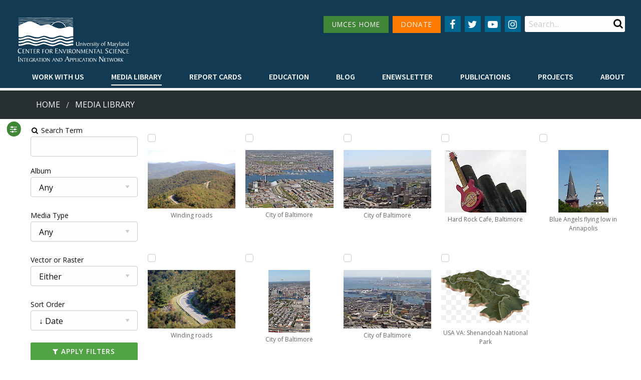

--- FILE ---
content_type: text/html; charset=utf-8
request_url: https://ian.umces.edu/media-library/?keyword=skyline
body_size: 7280
content:
<!DOCTYPE html>

<html lang="en">

	<head id="html-head"><script src="/site/templates/scripts/medias.js?v=6" defer></script>
		<!-- Global site tag (gtag.js) - Google Analytics -->
		<script async src="https://www.googletagmanager.com/gtag/js?id=UA-815284-1"></script>
		<script>
			window.dataLayer = window.dataLayer || [];
			function gtag(){dataLayer.push(arguments);}
			gtag('js', new Date());
			gtag('config', 'UA-815284-1');
		</script>

		<script defer data-domain="ian.umces.edu" src="https://plausible.visualscience.ca/js/script.file-downloads.js"></script>

		<meta http-equiv="content-type" content="text/html; charset=utf-8">
		<meta name="viewport" content="width=device-width, initial-scale=1, maximum-scale=1" />
		<meta http-equiv="X-UA-Compatible" content="IE=edge" />

		<link rel="apple-touch-icon" sizes="180x180" href="/apple-touch-icon.png">
		<link rel="icon" type="image/png" sizes="32x32" href="/favicon-32x32.png">
		<link rel="icon" type="image/png" sizes="16x16" href="/favicon-16x16.png">
		<link rel="manifest" href="/site.webmanifest">
		<link rel="mask-icon" href="/safari-pinned-tab.svg" color="#5bbad5">
		<meta name="msapplication-TileColor" content="#da532c">
		<meta name="theme-color" content="#ffffff">

		<title>Media Library | Integration and Application Network</title>
		<meta name="description" content="The IAN symbol libraries currently contain 3128 custom made vector symbols designed specifically for enhancing science communication products with diagrammatic representations of complex processes. You can download them individually, or as an entire packa">
		<link rel="canonical" href="https://ian.umces.edu/media-library/">

		<link rel="canonical" href="https://ian.umces.edu/media-library/">
		<meta property="og:title" content="Media Library | Integration and Application Network">
		<meta property="og:description" content="The IAN symbol libraries currently contain 3128 custom made vector symbols designed specifically for enhancing science communication products with diagrammatic representations of complex processes. You can download them individually, or as an entire packa">
		<meta property="og:image" content="https://ian.umces.edu/site/assets/files/4852/illustrator_palette_access.png">
		<meta property="og:image:type" content="image/png">
		<meta property="og:image:width" content="758">
		<meta property="og:image:height" content="719">
		<meta property="og:image:alt" content="">
		<meta property="og:type" content="website">
		<meta property="og:url" content="https://ian.umces.edu/media-library/">
		<meta property="og:locale" content="en_EN">
		<meta name="twitter:card" content="summary">

		<link type="text/css" rel="stylesheet" href="/site/templates/styles/old_site.css?v=2" media="all" />
		<link type="text/css" rel="stylesheet" href="/site/templates/styles/tabsy.css" media="all" />
		<link rel='stylesheet' type='text/css' href='/wire/modules/Fieldtype/FieldtypeComments/comments.css?v=1' />
		<link type="text/css" rel="stylesheet" href="/site/templates/styles/main.css?v=67" media="all" />

		<script src="/site/templates/scripts/jquery_drpl_modified.js"></script>
		<script src="/site/templates/scripts/adaptive_images.js" defer></script>
		<script src="/site/templates/scripts/main.js?v=3" defer></script>
		<script src="/site/templates/scripts/enewsletter_subscribe.js?v=1" defer></script>

		<link rel="stylesheet" type="text/css" href="/site/modules/SearchEngine/themes/default/style.min.css">		
	</head>

	
	<body data-phc="4852" id="html-body" class="html not-front not-logged-in no-sidebars " >

		<!--<noscript aria-hidden="true"><iframe src="https://www.googletagmanager.com/ns.html?id=GTM-MNVVMN9" height="0" width="0" style="display:none;visibility:hidden"></iframe></noscript>-->

		<!-- Header -->
		<header class="header">
			<div class="header__content">
				<div class="top-bar">
					<div class="top-bar-left">
						<div class="logo">
							<a href="/">
								<img alt="IAN logo" id="large_logo" src="/site/assets/files/1/home_ian_2.svg" class="show-for-large" style="width:18vw" alt="" />
								<img alt="IAN logo" src="/site/assets/files/1/home_ian_mobile.svg" class="show-for-small hide-for-large" alt="" />
							</a>
						</div>
					</div>
					<div class="top-bar-hamburger text-right">
						<span data-responsive-toggle="responsive-menu" data-hide-for="large">
							<button class="menu-icon" type="button" data-toggle></button>
						</span>
					</div>
					<div class="top-bar-right" id="responsive-menu" style="display: flex;">
						<div class="top-bar-right__top">

							<nav class="navigation--secondary">
								<ul class="menu">
									<li style="margin-bottom: 15px"><a href="http://www.umces.edu/" class="button secondary menu-green-btn small icon social-button" style="padding: 0 1rem">UMCES HOME</a></li>
									<li style="margin-bottom: 15px"><a href="https://www.givecampus.com/campaigns/2992/donations/new" class="button secondary small icon social-button" style="padding: 0 1rem; background: #FF7B00">DONATE</a></li>
								</ul>
							</nav>

							<nav class="navigation--social menu-centered">
								<ul class="menu">
									<li>
										<a href="
											https://www.facebook.com/IntegrationApplicationNetwork/" class="button secondary small icon social-button" aria-label="Follow us on Facebook">
											<i class="fa fa-facebook" aria-hidden="true"></i>
										</a>
									</li>
									<li>
										<a href="
											https://twitter.com/IAN_UMCES" class="button secondary small icon social-button" aria-label="Follow us on Twitter">
											<i class="fa fa-twitter" aria-hidden="true"></i>
										</a>
									</li>
									<li>
										<a href="
											https://www.youtube.com/channel/UCkQsKU-UnhgRxcfz4VobMaA" class="button secondary small icon social-button" aria-label="Follow us on YouTube">
											<i class="fa fa-youtube-play" aria-hidden="true"></i>
										</a>
									</li>
									<li>
										<a href="
											https://www.instagram.com/ian_umces/?igshid=1eq0annayn7dp" class="button secondary small icon social-button" aria-label="Follow us on Instagram">
											<i class="fa fa-instagram" aria-hidden="true"></i>
										</a>
									</li>
								</ul>
							</nav>
							<div class="region region-search">
								<div id="block-search-form" class="block block-search">
									<div class="content">
										<form id="se-form" action="/search/" role="search">
											<div class="container-inline">
												<h2 class="element-invisible">Search form</h2>
												<div class="form-item form-type-textfield form-item-search-block-form">
													<label class="element-invisible" for="edit-search-block-form--2">Search </label>
													<input type="search" name="q" placeholder="Search..." value="" minlength="3" autocomplete="off" id="edit-search-block-form--2" size="15" maxlength="128" class="form-text" />
												</div>
												<div class="submit-button">
													<input class="button solid form-submit" type="submit" id="edit-submit" />
												</div>
											</div>
										</form>
									</div>
								</div>
							</div>
						</div>
						<div class="top-bar-right__bottom">
							<nav class="navigation--primary">
								<ul class="dropdown menu" data-hover-delay="0" data-closing-time="150" data-parent-link="true" data-responsive-menu="drilldown large-dropdown" data-close-on-click-inside="false">
																	<li>
										<a  style="font-weight: 600 !important" href="/work-with-us/">Work with Us</a>
																				<ul class="menu">
																															<li><a style="font-weight: 600 !important" href="/work-with-us/science-communication-services/">Science communication services</a></li>
																					<li><a style="font-weight: 600 !important" href="/work-with-us/environmental-report-card-production/">Environmental report card production</a></li>
																					<li><a style="font-weight: 600 !important" href="/work-with-us/training-and-capacity-building/">Training and capacity building</a></li>
																					<li><a style="font-weight: 600 !important" href="/work-with-us/stakeholder-engagement/">Stakeholder Engagement</a></li>
																					<li><a style="font-weight: 600 !important" href="/work-with-us/careers/">Careers</a></li>
																				</ul>
																			</li>
																	<li>
										<a class="active" style="font-weight: 600 !important" href="/media-library/">Media Library</a>
																				<ul class="menu">
																																<li><a style="font-weight: 600 !important" href="/media-library/symbols/">Symbols</a></li>
																						<li><a style="font-weight: 600 !important" href="/media-library/graphics/">Graphics</a></li>
																						<li><a style="font-weight: 600 !important" href="/media-library/photos/">Photos</a></li>
																						<li><a style="font-weight: 600 !important" href="/media-library/videos/">Videos</a></li>
																															</ul>
																			</li>
																	<li>
										<a  style="font-weight: 600 !important" href="/report-cards/">Report cards</a>
																			</li>
																	<li>
										<a  style="font-weight: 600 !important" href="/education/">Education</a>
																				<ul class="menu">
																															<li><a style="font-weight: 600 !important" href="/education/professional-certificate/">Professional Certificate</a></li>
																					<li><a style="font-weight: 600 !important" href="/education/mees-graduate-program/">MEES Graduate Program</a></li>
																					<li><a style="font-weight: 600 !important" href="/education/short-courses/">Short Courses</a></li>
																					<li><a style="font-weight: 600 !important" href="/education/initiatives/">Initiatives</a></li>
																				</ul>
																			</li>
																	<li>
										<a  style="font-weight: 600 !important" href="/blog/">Blog</a>
																			</li>
																	<li>
										<a  style="font-weight: 600 !important" href="/enewsletter/">Enewsletter</a>
																			</li>
																	<li>
										<a  style="font-weight: 600 !important" href="/publications/">Publications</a>
																				<ul class="menu">
																																											<li><a style="font-weight: 600 !important" href="/publications/books/">Books</a></li>
																																												<li><a style="font-weight: 600 !important" href="/publications/report-cards/">Report Cards</a></li>
																																												<li><a style="font-weight: 600 !important" href="/publications/newsletters/">Newsletters</a></li>
																																												<li><a style="font-weight: 600 !important" href="/publications/reports/">Reports</a></li>
																																												<li><a style="font-weight: 600 !important" href="/publications/brochures/">Brochures</a></li>
																																												<li><a style="font-weight: 600 !important" href="/publications/posters/">Posters</a></li>
																																																																		<li><a style="font-weight: 600 !important" href="/publications/papers/">Papers</a></li>
																																										</ul>
																			</li>
																	<li>
										<a  style="font-weight: 600 !important" href="/projects/">Projects</a>
																			</li>
																	<li>
										<a  style="font-weight: 600 !important" href="/about/">About</a>
																				<ul class="menu">
																															<li><a style="font-weight: 600 !important" href="/about/who-we-are/">Who we are</a></li>
																					<li><a style="font-weight: 600 !important" href="/about/what-we-do/">What we do</a></li>
																					<li><a style="font-weight: 600 !important" href="/about/our-mission/">Our Mission</a></li>
																					<li><a style="font-weight: 600 !important" href="/about/history/">History</a></li>
																					<li><a style="font-weight: 600 !important" href="/about/partnerships/">Partnerships</a></li>
																					<li><a style="font-weight: 600 !important" href="/about/contact/">Contact</a></li>
																					<li><a style="font-weight: 600 !important" href="/about/land-acknowledgment-statement/">Land Acknowledgment Statement</a></li>
																					<li><a style="font-weight: 600 !important" href="/about/project-videos/">Project Videos</a></li>
																				</ul>
																			</li>
																</ul>
							</nav>
						</div>
					</div>
				</div>
							</div>

			
		</header>

				<div class="bg--dark-blue" style="margin-top: 5px; background: #262e2f">
			<div class="row breadcrumbs__wrapper" style="padding: 1rem">
				<div class="small-12 medium-12 large-12 columns">
					<nav aria-label="You are here:">
						<ul class='breadcrumbs'><li><a href='/'>Home</a></li><li><a href='/media-library/'>Media Library</a> </li></ul>					</nav>
				</div>
			</div>
		</div>
		

		<!-- Main -->
		<main id="main" class="main clearfix">
			<a id="main-content"></a>
			<div class="row no-padding">
				<nav class="navigation--tabs small-12 medium-12 large-12 columns"></nav>
			</div>
			<div class="region region-content">
				<div id="block-system-main" class="block block-system">
					<div id="page-content" class="content">
    <div class="grid-container">
        <button id="sidebarButton" style="display:none"><i class="fa fa-sliders" aria-hidden="true"></i></button>
        <div class="sidebar">
            <form class="InputfieldForm" id="InputfieldForm1" method="get" action="/media-library/" data-colspacing="1"><ul class='Inputfields'><li class='Inputfield InputfieldText Inputfield_search ui-widget' id='wrap_Inputfield_search'><label class='InputfieldHeader ui-widget-header' for='Inputfield_search'><i class='fa fa-fw fa-search'></i> Search Term<i title='Toggle open/close' class='toggle-icon fa fa-fw fa-angle-down' data-to='fa-angle-down fa-angle-right'></i></label><div class='InputfieldContent ui-widget-content'><input class="InputfieldMaxWidth" id="Inputfield_search" name="search" type="text" maxlength="2048" /></div></li><li class='Inputfield InputfieldSelect Inputfield_media_album ui-widget' id='wrap_Inputfield_media_album'><label class='InputfieldHeader ui-widget-header' for='Inputfield_media_album'>Album<i title='Toggle open/close' class='toggle-icon fa fa-fw fa-angle-down' data-to='fa-angle-down fa-angle-right'></i></label><div class='InputfieldContent ui-widget-content'><select id="Inputfield_media_album" name="media_album"><option selected='selected'  value=''>Any</option><option  value='5126'>Ecosystems &gt; Coastal/Marine</option><option  value='5127'>Ecosystems &gt; Desert</option><option  value='5128'>Ecosystems &gt; Elements</option><option  value='5129'>Ecosystems &gt; Freshwater</option><option  value='5130'>Ecosystems &gt; Grassland</option><option  value='5131'>Ecosystems &gt; Maps</option><option  value='5132'>Ecosystems &gt; Meteorology/Climate</option><option  value='5133'>Ecosystems &gt; Mountains/Tundra</option><option  value='5134'>Ecosystems &gt; Other</option><option  value='5135'>Fauna &gt; Amphibians</option><option  value='5136'>Fauna &gt; Birds</option><option  value='5137'>Fauna &gt; Cnidaria</option><option  value='5138'>Fauna &gt; Crustaceans</option><option  value='5139'>Fauna &gt; Echinoderms</option><option  value='5140'>Fauna &gt; Fish</option><option  value='5141'>Fauna &gt; Insects/Arachnids</option><option  value='5142'>Fauna &gt; Mammals</option><option  value='5143'>Fauna &gt; Molluscs</option><option  value='5144'>Fauna &gt; Other</option><option  value='5145'>Fauna &gt; Protozoans</option><option  value='5146'>Fauna &gt; Reptiles</option><option  value='5147'>Fauna &gt; Worms</option><option  value='5148'>Flora &gt; Fungi/Lichen/Moss</option><option  value='5149'>Flora &gt; Grasses/Herbaceous Plants</option><option  value='5150'>Flora &gt; Macroalgae</option><option  value='5151'>Flora &gt; Mangroves</option><option  value='5152'>Flora &gt; Marsh/Wetlands</option><option  value='5153'>Flora &gt; Microalgae</option><option  value='5154'>Flora &gt; Seagrass/SAV</option><option  value='5155'>Flora &gt; Trees/Shrubs/Vines</option><option  value='5163'>Human &gt; Agriculture</option><option  value='5164'>Human &gt; Aquaculture</option><option  value='5158'>Human &gt; Climate Change</option><option  value='5159'>Human &gt; Culture/Archaeology</option><option  value='5160'>Human &gt; Development/Infrastructure</option><option  value='5161'>Human &gt; Education</option><option  value='5162'>Human &gt; Environmental Degradation</option><option  value='5169'>Human &gt; Fishing</option><option  value='5165'>Human &gt; Forestry</option><option  value='5170'>Human &gt; Management/Restoration</option><option  value='5166'>Human &gt; Manufacturing/Refining</option><option  value='5171'>Human &gt; Mapping/Navigation</option><option  value='5167'>Human &gt; Mining</option><option  value='5172'>Human &gt; Other</option><option  value='5173'>Human &gt; Recreation</option><option  value='5174'>Human &gt; Science/Research</option><option  value='5168'>Human &gt; Services</option><option  value='5175'>Human &gt; Transport</option><option  value='5176'>Processes &gt; Biological</option><option  value='5177'>Processes &gt; Chemical</option><option  value='5178'>Processes &gt; Inputs/flows</option><option  value='5179'>Processes &gt; Modifiers</option><option  value='5180'>Processes &gt; Physical</option><option  value='5156'>Prokaryotes and Viruses &gt; Bacteria/cyanobacteria/archaea</option><option  value='5157'>Prokaryotes and Viruses &gt; Viruses</option></select></div></li><li class='Inputfield InputfieldSelect Inputfield_media_type ui-widget' id='wrap_Inputfield_media_type'><label class='InputfieldHeader ui-widget-header' for='Inputfield_media_type'>Media Type<i title='Toggle open/close' class='toggle-icon fa fa-fw fa-angle-down' data-to='fa-angle-down fa-angle-right'></i></label><div class='InputfieldContent ui-widget-content'><select id="Inputfield_media_type" name="media_type"><option selected='selected'  value=''>Any</option><option  value='symbol'>Symbol</option><option  value='graphic'>Graphic</option><option  value='photo'>Photo</option><option  value='video'>Video</option></select></div></li><li class='Inputfield InputfieldSelect Inputfield_vector_or_raster ui-widget' id='wrap_Inputfield_vector_or_raster'><label class='InputfieldHeader ui-widget-header' for='Inputfield_vector_or_raster'>Vector or Raster<i title='Toggle open/close' class='toggle-icon fa fa-fw fa-angle-down' data-to='fa-angle-down fa-angle-right'></i></label><div class='InputfieldContent ui-widget-content'><select id="Inputfield_vector_or_raster" name="vector_or_raster"><option selected='selected'  value=''>Either</option><option  value='1'>Raster</option><option  value='2'>Vector</option></select></div></li><li class='Inputfield InputfieldSelect Inputfield_sort_order ui-widget' id='wrap_Inputfield_sort_order'><label class='InputfieldHeader ui-widget-header' for='Inputfield_sort_order'>Sort Order<i title='Toggle open/close' class='toggle-icon fa fa-fw fa-angle-down' data-to='fa-angle-down fa-angle-right'></i></label><div class='InputfieldContent ui-widget-content'><select id="Inputfield_sort_order" name="sort_order"><option value=''>&nbsp;</option><option selected='selected'  value='-date'>&darr; Date</option><option  value='-downloads'>&darr; Num. of Downloads</option><option  value='-name'>&darr; Name</option><option  value='date'>&uarr; Date</option><option  value='downloads'>&uarr; Num. of Downloads</option><option  value='name'>&uarr; Name</option></select></div></li><li class='Inputfield InputfieldSubmit Inputfield_filter ui-widget' id='wrap_filter'><div class='InputfieldContent ui-widget-content'><button class="ui-button ui-widget ui-state-default ui-corner-all button fullwidth no-margin" id="filter" name="filter" value="Apply Filters" type="submit"><span class='ui-button-text'><i class='fa fa-filter'></i> Apply Filters</span></button></div></li></ul></form>    <a class="button fullwidth ui-button-text" href="/media-library/"><i class="fa fa-refresh" aria-hidden="true"></i> Clear Filters</a>                        <p><a class="button fullwidth ui-button-text" href="/media-library/lightbox/"><i class="fa fa-lightbulb-o" aria-hidden="true"></i> Lightbox&nbsp;(<span id="lightbox_count">0</span>)</a></p>
                                    <a class="button fullwidth ui-button-text" href="/media-library/symbols/"><i class="fa fa-file-archive-o" aria-hidden="true"></i> Symbol Package</a>
                    </div>
        <div class="main-content">

            <div style="padding-top: 10px">

            
                                    </div>


            <div style="padding: 20px 20px 20px 0">

                
                <div id="gallery">
                                            <article class="item" style="height: 240px; margin: 0; text-align: center">
                            <input style="display:block" class="lightbox" type="checkbox" data-id="20655" title="Add to lightbox"  />
                            <a href="/media-library/winding-roads/">
                                <figure class="img-overlay-wrap" style="margin: 0; display:inline-block; height:125px;">
                                    <div class=" image-container-thumb">
                                        <img style="max-height:125px;" width="188" height="125" src="/site/assets/files/20655/winding-roads.0x125.jpg" alt="Roads wind through the mountains at Shenandoah National Park. Shenandoah National Park, VA.">
                                                                            </div>
                                    <figcaption  style="display: block; font-size: 12px">Winding roads</figcaption>
                                </figure>
                            </a>
                        </article>
                                            <article class="item" style="height: 240px; margin: 0; text-align: center">
                            <input style="display:block" class="lightbox" type="checkbox" data-id="20680" title="Add to lightbox"  />
                            <a href="/media-library/winding-roads-1/">
                                <figure class="img-overlay-wrap" style="margin: 0; display:inline-block; height:125px;">
                                    <div class=" image-container-thumb">
                                        <img style="max-height:125px;" width="188" height="125" src="/site/assets/files/20680/winding-roads.0x125.jpg" alt="Roads wind through the mountains at Shenandoah National Park. Shenandoah National Park, VA.">
                                                                            </div>
                                    <figcaption  style="display: block; font-size: 12px">Winding roads</figcaption>
                                </figure>
                            </a>
                        </article>
                                            <article class="item" style="height: 240px; margin: 0; text-align: center">
                            <input style="display:block" class="lightbox" type="checkbox" data-id="20034" title="Add to lightbox"  />
                            <a href="/media-library/city-of-baltimore/">
                                <figure class="img-overlay-wrap" style="margin: 0; display:inline-block; height:125px;">
                                    <div class=" image-container-thumb">
                                        <img style="max-height:125px;" width="188" height="125" src="/site/assets/files/20034/city-of-baltimore.0x125.jpg" alt="Downtown Baltimore, Maryland">
                                                                            </div>
                                    <figcaption  style="display: block; font-size: 12px">City of Baltimore</figcaption>
                                </figure>
                            </a>
                        </article>
                                            <article class="item" style="height: 240px; margin: 0; text-align: center">
                            <input style="display:block" class="lightbox" type="checkbox" data-id="20035" title="Add to lightbox"  />
                            <a href="/media-library/city-of-baltimore-1/">
                                <figure class="img-overlay-wrap" style="margin: 0; display:inline-block; height:125px;">
                                    <div class=" image-container-thumb">
                                        <img style="max-height:125px;" width="188" height="125" src="/site/assets/files/20035/city-of-baltimore.0x125.jpg" alt="Downtown Baltimore, Maryland">
                                                                            </div>
                                    <figcaption  style="display: block; font-size: 12px">City of Baltimore</figcaption>
                                </figure>
                            </a>
                        </article>
                                            <article class="item" style="height: 240px; margin: 0; text-align: center">
                            <input style="display:block" class="lightbox" type="checkbox" data-id="20047" title="Add to lightbox"  />
                            <a href="/media-library/city-of-baltimore-2/">
                                <figure class="img-overlay-wrap" style="margin: 0; display:inline-block; height:125px;">
                                    <div class=" image-container-thumb">
                                        <img style="max-height:125px;" width="188" height="125" src="/site/assets/files/20047/city-of-baltimore.0x125.jpg" alt="Downtown Baltimore, Maryland">
                                                                            </div>
                                    <figcaption  style="display: block; font-size: 12px">City of Baltimore</figcaption>
                                </figure>
                            </a>
                        </article>
                                            <article class="item" style="height: 240px; margin: 0; text-align: center">
                            <input style="display:block" class="lightbox" type="checkbox" data-id="20052" title="Add to lightbox"  />
                            <a href="/media-library/city-of-baltimore-3/">
                                <figure class="img-overlay-wrap" style="margin: 0; display:inline-block; height:125px;">
                                    <div class=" image-container-thumb">
                                        <img style="max-height:125px;" width="190" height="125" src="/site/assets/files/20052/city-of-baltimore.0x125.jpg" alt="Downtown Baltimore, Maryland">
                                                                            </div>
                                    <figcaption  style="display: block; font-size: 12px">City of Baltimore</figcaption>
                                </figure>
                            </a>
                        </article>
                                            <article class="item" style="height: 240px; margin: 0; text-align: center">
                            <input style="display:block" class="lightbox" type="checkbox" data-id="20053" title="Add to lightbox"  />
                            <a href="/media-library/city-of-baltimore-4/">
                                <figure class="img-overlay-wrap" style="margin: 0; display:inline-block; height:125px;">
                                    <div class=" image-container-thumb">
                                        <img style="max-height:125px;" width="83" height="125" src="/site/assets/files/20053/city-of-baltimore.0x125.jpg" alt="Downtown Baltimore, Maryland">
                                                                            </div>
                                    <figcaption  style="display: block; font-size: 12px">City of Baltimore</figcaption>
                                </figure>
                            </a>
                        </article>
                                            <article class="item" style="height: 240px; margin: 0; text-align: center">
                            <input style="display:block" class="lightbox" type="checkbox" data-id="20055" title="Add to lightbox"  />
                            <a href="/media-library/city-of-baltimore-5/">
                                <figure class="img-overlay-wrap" style="margin: 0; display:inline-block; height:125px;">
                                    <div class=" image-container-thumb">
                                        <img style="max-height:125px;" width="188" height="125" src="/site/assets/files/20055/city-of-baltimore.0x125.jpg" alt="Downtown Baltimore, Maryland">
                                                                            </div>
                                    <figcaption  style="display: block; font-size: 12px">City of Baltimore</figcaption>
                                </figure>
                            </a>
                        </article>
                                            <article class="item" style="height: 240px; margin: 0; text-align: center">
                            <input style="display:block" class="lightbox" type="checkbox" data-id="20059" title="Add to lightbox"  />
                            <a href="/media-library/city-of-baltimore-6/">
                                <figure class="img-overlay-wrap" style="margin: 0; display:inline-block; height:125px;">
                                    <div class=" image-container-thumb">
                                        <img style="max-height:125px;" width="188" height="125" src="/site/assets/files/20059/city-of-baltimore.0x125.jpg" alt="Downtown Baltimore, Maryland">
                                                                            </div>
                                    <figcaption  style="display: block; font-size: 12px">City of Baltimore</figcaption>
                                </figure>
                            </a>
                        </article>
                                            <article class="item" style="height: 240px; margin: 0; text-align: center">
                            <input style="display:block" class="lightbox" type="checkbox" data-id="20060" title="Add to lightbox"  />
                            <a href="/media-library/city-of-baltimore-7/">
                                <figure class="img-overlay-wrap" style="margin: 0; display:inline-block; height:125px;">
                                    <div class=" image-container-thumb">
                                        <img style="max-height:125px;" width="188" height="125" src="/site/assets/files/20060/city-of-baltimore.0x125.jpg" alt="Baltimore, Maryland, Middle Branch of the Patapsco River in background">
                                                                            </div>
                                    <figcaption  style="display: block; font-size: 12px">City of Baltimore</figcaption>
                                </figure>
                            </a>
                        </article>
                                            <article class="item" style="height: 240px; margin: 0; text-align: center">
                            <input style="display:block" class="lightbox" type="checkbox" data-id="20061" title="Add to lightbox"  />
                            <a href="/media-library/city-of-baltimore-8/">
                                <figure class="img-overlay-wrap" style="margin: 0; display:inline-block; height:125px;">
                                    <div class=" image-container-thumb">
                                        <img style="max-height:125px;" width="188" height="125" src="/site/assets/files/20061/city-of-baltimore.0x125.jpg" alt="Baltimore, Maryland, Inner Harbor (foreground) and Middle Branch of the Patpsco River(background)">
                                                                            </div>
                                    <figcaption  style="display: block; font-size: 12px">City of Baltimore</figcaption>
                                </figure>
                            </a>
                        </article>
                                            <article class="item" style="height: 240px; margin: 0; text-align: center">
                            <input style="display:block" class="lightbox" type="checkbox" data-id="20062" title="Add to lightbox"  />
                            <a href="/media-library/city-of-baltimore-9/">
                                <figure class="img-overlay-wrap" style="margin: 0; display:inline-block; height:125px;">
                                    <div class=" image-container-thumb">
                                        <img style="max-height:125px;" width="188" height="125" src="/site/assets/files/20062/city-of-baltimore.0x125.jpg" alt="Baltimore Maryland, Inner Harbor (foreground) and Middle Branch of the Patapsco River (background)">
                                                                            </div>
                                    <figcaption  style="display: block; font-size: 12px">City of Baltimore</figcaption>
                                </figure>
                            </a>
                        </article>
                                            <article class="item" style="height: 240px; margin: 0; text-align: center">
                            <input style="display:block" class="lightbox" type="checkbox" data-id="20063" title="Add to lightbox"  />
                            <a href="/media-library/city-of-baltimore-10/">
                                <figure class="img-overlay-wrap" style="margin: 0; display:inline-block; height:125px;">
                                    <div class=" image-container-thumb">
                                        <img style="max-height:125px;" width="188" height="125" src="/site/assets/files/20063/city-of-baltimore.0x125.jpg" alt="Baltimore, Maryland, Inner Harbour, Middle Branch, Patapsco">
                                                                            </div>
                                    <figcaption  style="display: block; font-size: 12px">City of Baltimore</figcaption>
                                </figure>
                            </a>
                        </article>
                                            <article class="item" style="height: 240px; margin: 0; text-align: center">
                            <input style="display:block" class="lightbox" type="checkbox" data-id="16657" title="Add to lightbox"  />
                            <a href="/media-library/tree-lined-skyline-drive/">
                                <figure class="img-overlay-wrap" style="margin: 0; display:inline-block; height:125px;">
                                    <div class=" image-container-thumb">
                                        <img style="max-height:125px;" width="180" height="125" src="/site/assets/files/16657/tree-lined-skyline-drive.0x125.jpg" alt="The tree-lined Skyline Drive wends through Shenandoah National Park along mountain ridges, providing opportunities to see expansive vistas as well as hardwood forests.">
                                                                            </div>
                                    <figcaption  style="display: block; font-size: 12px">Tree-lined Skyline Drive</figcaption>
                                </figure>
                            </a>
                        </article>
                                            <article class="item" style="height: 240px; margin: 0; text-align: center">
                            <input style="display:block" class="lightbox" type="checkbox" data-id="16671" title="Add to lightbox"  />
                            <a href="/media-library/skyline-drive/">
                                <figure class="img-overlay-wrap" style="margin: 0; display:inline-block; height:125px;">
                                    <div class=" image-container-thumb">
                                        <img style="max-height:125px;" width="188" height="125" src="/site/assets/files/16671/skyline-drive.0x125.jpg" alt="The tree-lined Skyline Drive wends through Shenandoah National Park along mountain ridges, providing opportunities to see expansive vistas as well as hardwood forests.">
                                                                            </div>
                                    <figcaption  style="display: block; font-size: 12px">Skyline Drive</figcaption>
                                </figure>
                            </a>
                        </article>
                                            <article class="item" style="height: 240px; margin: 0; text-align: center">
                            <input style="display:block" class="lightbox" type="checkbox" data-id="16709" title="Add to lightbox"  />
                            <a href="/media-library/hard-rock-cafe-baltimore/">
                                <figure class="img-overlay-wrap" style="margin: 0; display:inline-block; height:125px;">
                                    <div class=" image-container-thumb">
                                        <img style="max-height:125px;" width="163" height="125" src="/site/assets/files/16709/hard-rock-cafe-baltimore.0x125.jpg" alt="Hard Rock Cafe at the Power Plant in Baltimore's Inner Harbor">
                                                                            </div>
                                    <figcaption  style="display: block; font-size: 12px">Hard Rock Cafe, Baltimore</figcaption>
                                </figure>
                            </a>
                        </article>
                                            <article class="item" style="height: 240px; margin: 0; text-align: center">
                            <input style="display:block" class="lightbox" type="checkbox" data-id="19151" title="Add to lightbox"  />
                            <a href="/media-library/usa-va-shenandoah-national-park/">
                                <figure class="img-overlay-wrap" style="margin: 0; display:inline-block; height:125px;">
                                    <div class="image-container  image-container-thumb">
                                        <img style="max-height:125px;" width="501" height="303" src="/site/assets/files/19151/usa-va-shenandoah-national-park.svg" alt="Illustration of Skyline Drive along Shenandoah National Park in Virginia, USA">
                                                                            </div>
                                    <figcaption  style="display: block; font-size: 12px">USA VA: Shenandoah National Park</figcaption>
                                </figure>
                            </a>
                        </article>
                                            <article class="item" style="height: 240px; margin: 0; text-align: center">
                            <input style="display:block" class="lightbox" type="checkbox" data-id="19855" title="Add to lightbox"  />
                            <a href="/media-library/mt-rainier-national-park/">
                                <figure class="img-overlay-wrap" style="margin: 0; display:inline-block; height:125px;">
                                    <div class=" image-container-thumb">
                                        <img style="max-height:125px;" width="167" height="125" src="/site/assets/files/19855/mt.-rainier-national-park.0x125.jpg" alt="Looking out over Mt. Rainier National Park.">
                                                                            </div>
                                    <figcaption  style="display: block; font-size: 12px">Mt. Rainier National Park</figcaption>
                                </figure>
                            </a>
                        </article>
                                            <article class="item" style="height: 240px; margin: 0; text-align: center">
                            <input style="display:block" class="lightbox" type="checkbox" data-id="16713" title="Add to lightbox"  />
                            <a href="/media-library/annapolis-rooftops/">
                                <figure class="img-overlay-wrap" style="margin: 0; display:inline-block; height:125px;">
                                    <div class=" image-container-thumb">
                                        <img style="max-height:125px;" width="167" height="125" src="/site/assets/files/16713/annapolis-rooftops.0x125.jpg" alt="Rooftops of Annapolis. The capitol building at State Circle and the church at Church Circle can be seein the center background.">
                                                                            </div>
                                    <figcaption  style="display: block; font-size: 12px">Annapolis Rooftops</figcaption>
                                </figure>
                            </a>
                        </article>
                                            <article class="item" style="height: 240px; margin: 0; text-align: center">
                            <input style="display:block" class="lightbox" type="checkbox" data-id="16711" title="Add to lightbox"  />
                            <a href="/media-library/blue-angels-at-st-johns-college/">
                                <figure class="img-overlay-wrap" style="margin: 0; display:inline-block; height:125px;">
                                    <div class=" image-container-thumb">
                                        <img style="max-height:125px;" width="193" height="125" src="/site/assets/files/16711/blue-angels-at-st.-johns-college.0x125.jpg" alt="Blue Angels airshow for the Naval Academy Graduation fly around St. Johns College.">
                                                                            </div>
                                    <figcaption  style="display: block; font-size: 12px">Blue Angels at St. Johns College</figcaption>
                                </figure>
                            </a>
                        </article>
                                            <article class="item" style="height: 240px; margin: 0; text-align: center">
                            <input style="display:block" class="lightbox" type="checkbox" data-id="16712" title="Add to lightbox"  />
                            <a href="/media-library/blue-angels-flying-low-in-annapolis/">
                                <figure class="img-overlay-wrap" style="margin: 0; display:inline-block; height:125px;">
                                    <div class=" image-container-thumb">
                                        <img style="max-height:125px;" width="100" height="125" src="/site/assets/files/16712/blue-angels-flying-low-in-annapolis.0x125.jpg" alt="Blue Angels airshow for the Naval Academy Graduation fly lower than the tops of the church at Church Circle and the state capital building at State Circle.">
                                                                            </div>
                                    <figcaption  style="display: block; font-size: 12px">Blue Angels flying low in Annapolis</figcaption>
                                </figure>
                            </a>
                        </article>
                                    </div>
                            </div>
        </div>
    </div>
</div>
				</div>
			</div>
		</main>
		<!-- /Main -->


		<!-- Footer -->
		<footer class="footer">
			<div class="row">
				<div class="small-12 medium-4 columns">
					<div class="region region-footer-first">
						<div class="block block--footer-menu">
							<h2>UMCES Links</h2>
							<nav class="navigation--footer">
								<ul class="menu">
																	<li class="leaf"><a href="https://www.umces.edu/" title="">Home</a></li>
																	<li class="leaf"><a href="https://www.umces.edu/about" title="">About</a></li>
																	<li class="leaf"><a href="https://www.umces.edu/campuses" title="">Campuses</a></li>
																	<li class="leaf"><a href="https://www.umces.edu/news-events" title="">News &amp; Events</a></li>
																	<li class="leaf"><a href="https://www.umces.edu/directory" title="">Directory</a></li>
																	<li class="leaf"><a href="https://www.umces.edu/employment" title="">Employment</a></li>
																	<li class="leaf"><a href="https://www.umces.edu/core-research-areas" title="">Research</a></li>
																	<li class="leaf"><a href="https://www.umces.edu/press-room" title="">Press Room</a></li>
																</ul>
							</nav>
						</div>
					</div>
				</div>
				<div class="small-12 medium-4 columns">
					<div class="region region-footer-second">
						<div class="block block--footer-contact">
							<h2>Contact Info</h2>
							<p><a href="https://www.google.com/maps/place/University+of+Maryland+Center+for+Environmental+Science/@38.5901837,-76.1301606,15z/data=!4m2!3m1!1s0x0:0x75cd1d1d32d549c9?sa=X&amp;ved=0ahUKEwjeqs2gjdbQAhUL1oMKHW5KAq4Q_BIIajAK">115 West Street, Annapolis, MD 21401</a></p>
							<p>410-221-2048</p>
							<p><a class="button" style="font-weight: 600 !important" href="/about/contact/">Contact</a></p>
						</div>
					</div>
				</div>
				<div class="small-12 medium-4 columns">
					<div class="region region-footer-third">
						<div class="block block--footer-newsletter">
							<h2>Enewsletter</h2>
							<p>Subscribe to our enewsletter</p>
							<form class="InputfieldForm" id="newsletter-subscribe-form" name="newsletter-subscribe-form" method="post" action="./" onsubmit="return enewsletterSubscribe(event)" data-colspacing="1"><ul class='Inputfields'><li class='Inputfield InputfieldEmail Inputfield_email ui-widget collapsed9 InputfieldStateRequired' id='wrap_email'><label class='InputfieldHeader ui-widget-header' for='email'> </label><div class='InputfieldContent ui-widget-content'><input id="email" name="email" class="form-control required InputfieldMaxWidth" type="email" maxlength="250" placeholder="Email Address" required="required" /></div></li><li class='Inputfield InputfieldTextarea Inputfield_comment ui-widget' id='wrap_comment' style='display:none'><label class='InputfieldHeader ui-widget-header' for='comment'>Comment<i title='Toggle open/close' class='toggle-icon fa fa-fw fa-angle-down' data-to='fa-angle-down fa-angle-right'></i></label><div class='InputfieldContent ui-widget-content'><textarea class="InputfieldMaxWidth" id="comment" name="comment" rows="5"></textarea></div></li><li class='Inputfield InputfieldSubmit Inputfield_enewsletter_subscribe_submit ui-widget' id='wrap_enewsletter_subscribe_submit'><div class='InputfieldContent ui-widget-content'><button class="ui-button ui-widget ui-state-default ui-corner-all button" id="enewsletter_subscribe_submit" name="enewsletter_subscribe_submit" value="Subscribe" type="submit"><span class='ui-button-text'>Subscribe</span></button></div></li></ul><input type='hidden' name='_InputfieldForm' value='newsletter-subscribe-form' /></form>						</div>
					</div>
				</div>
			</div>
		</footer>
		<footer class="footer--bottom">
		<div class="row">
			<div class="small-12 column text-center">
				Copyright 2026 UMCES | <a href="https://www.umces.edu/terms-use">Privacy/Terms of Use</a> | An Institution of the University System of Maryland
			</div>
		</div>
		</footer>

		<script type="text/javascript" src="/site/templates/scripts/app.min.js"></script>

	<script>
    jQuery('a.download-button').click(function(e) {
        if(jQuery(this).hasClass('clicked')) {
            e.preventDefault();
        }
        else {
            jQuery(this).addClass('clicked');
            return true;
        }
    });
</script><script defer src='/site/modules/PageHitCounter/PageHitCounter.min.js'></script></body>

</html>

--- FILE ---
content_type: text/css
request_url: https://ian.umces.edu/site/modules/SearchEngine/themes/default/style.min.css
body_size: 911
content:
.search-form{background:#fff;border:.0625rem solid rgba(0,0,0,.25);border-radius:3rem;box-shadow:0 .15rem .5rem rgba(0,0,0,.15);display:flex;margin:0 0 3rem;padding:.25rem .25rem .25rem 1rem}.search-form__input,.search-form__input[type=search],.search-form__label,.search-form__submit{border:0;font-size:1rem;line-height:1rem;padding:1rem}.search-form__label,.search-form__submit-text{clip:rect(1px,1px,1px,1px);height:1px;overflow:hidden;position:absolute!important;width:1px}.search-form__input,.search-form__input[type=search]{border-radius:50%;box-shadow:none;flex:1;height:auto;margin:0;width:100%}.search-form__submit{background:#000;border-radius:50%;color:#fff;cursor:pointer;margin:0;opacity:.8;transition:opacity .25s}.search-form__submit:focus,.search-form__submit:hover{opacity:.9}.search-form__submit::before{background:url('[data-uri]') center center/contain no-repeat;content:'';display:inline-block;height:1.25rem;width:1.5rem}.search-results__list{list-style-type:none;margin-left:0;padding-left:0}.search-results__list-item{border-bottom:.0625rem solid rgba(0,0,0,.15);margin-bottom:2rem;max-width:100%}.search-results__list-item:last-child{border-bottom:0}.search-result{margin-bottom:2rem}.search-result__path{margin-top:.15rem;opacity:.66}.search-result__desc{padding:1rem 0 0 0}.search-result__highlight{font-weight:400;background:#ff0;color:#333}.search-results-pager{padding-top:1rem}.search-results-pager__list{background:#fff;border:.0625rem solid #d9d9d9;display:flex;flex-wrap:wrap;margin:0 0 2rem;overflow:hidden;padding:.25rem}.search-results-pager__list-item,.search-results-pager__separator{list-style:none;margin:0;padding:0}.search-results-pager__item,.search-results-pager__item:visited,.search-results-pager__separator{border-right:.0625rem solid #d9d9d9;color:#333;display:inline-block;padding:.25rem .85rem;text-decoration:none}.search-results-pager__item:focus,.search-results-pager__item:hover{background:#ddd;color:#333;text-decoration:underline}.search-results-pager__item--current,.search-results-pager__item--current:focus,.search-results-pager__item--current:hover,.search-results-pager__item--current:visited{background:#333;color:#fff;text-decoration:none}.search-results-pager__separator{display:inline-block;color:#777;background:#d9d9d9;padding:0 .5rem}.pwse-tabs{margin:1rem 0}.pwse-tabs__tablist{display:block;list-style-type:none;margin:0 -.35rem 2rem;padding:0}.pwse-tabs__tablist-item{display:inline-block;margin-bottom:-.0625rem;padding:.35rem;position:relative}.pwse-tabs__tab{background:#fff;border:.0625rem solid rgba(0,0,0,.15);border-radius:.25rem;display:inline-block;text-decoration:none;padding:.75rem 1.5rem .65rem;transition:all .25s}.pwse-tabs__tab:focus,.pwse-tabs__tab:hover,.pwse-tabs__tab[aria-selected=true]{border:.0625rem solid rgba(0,0,0,.5);background:#fff;color:currentColor}.pwse-tabs__tab[aria-selected=true]{background:#333;color:#fff}.pwse-tabs__tab[aria-selected=true]:focus,.pwse-tabs__tab[aria-selected=true]:hover{background:#000}

--- FILE ---
content_type: image/svg+xml
request_url: https://ian.umces.edu/site/assets/files/1/home_ian_2.svg
body_size: 27303
content:

        <svg xmlns:rdf="http://www.w3.org/1999/02/22-rdf-syntax-ns#" xmlns="http://www.w3.org/2000/svg" xmlns:cc="http://creativecommons.org/ns#" xmlns:xlink="http://www.w3.org/1999/xlink" xmlns:dc="http://purl.org/dc/elements/1.1/" x="0px" y="0px" width="324" height="137" viewBox="0 0 324 137" xml:space="preserve">
          <path fill="#FFFFFF" d="M15.2,94.8L15.2,94.8c-0.6-0.9-1.3-1.9-3.4-1.9c-3.3,0-4.6,2.7-4.6,5.7c0,3.3,1.7,5.9,5.1,5.9 c1.8,0,3-0.8,3.6-1.4v0.1c0,0.9-1.5,2.9-4.8,2.9c-3.8,0-6.2-3-6.2-6.9c0-4.3,2.5-7.2,6.8-7.2c1.2,0,2.1,0.2,3.5,0.2L15.2,94.8z"></path> <path fill="#FFFFFF" d="M20.2,105h2.1c1.1,0,2.3-0.3,3.1-1l-0.3,1.7c-0.5,0-1.1,0.1-1.7,0.1h-5.2c0.4-0.6,0.5-1.5,0.5-2.4v-6.8 c0-0.8,0-1.7-0.4-2.4h6.3l0.1,1.4c-0.6-0.5-1.6-0.7-2.7-0.7h-1.7v4.3c1.4,0,2.8,0,4.2-0.1c-0.6,1-2.7,1-3.8,1h-0.4V105z"></path> <path fill="#FFFFFF" d="M27,105.7c0.6-1.5,0.6-3.7,0.6-5.3v-3.8c0-0.9,0-1.9-0.6-2.4h1.8c0.3,0,0.5,0,0.7,0.3 c0.4,0.5,1.5,2.4,2.1,3.2l3.6,5.1c0.1,0.2,0.3,0.4,0.4,0.4c0.1,0,0.1-0.2,0.1-0.3v-6.4c0-1.2-0.2-1.8-0.4-2.3h1.9 c-0.4,0.8-0.5,1.8-0.5,2.7v7.2c0,0.6,0,1.1,0,1.7h-1.3l-6.6-9.4c-0.1-0.1-0.1-0.2-0.2-0.2c-0.1,0-0.1,0.1-0.1,0.3v4.6 c0,1.4,0,3.3,0.5,4.6H27z"></path> <path fill="#FFFFFF" d="M41.8,105.7c0.4-0.6,0.4-1.5,0.4-2.4v-8.2h-2.4c-0.4,0-0.8,0.1-1.3,0.4l0.4-1.3H48c-0.3,0.8-1.4,0.9-2.1,0.9 h-2v8.2c0,0.8,0,1.7,0.4,2.4H41.8z"></path> <path fill="#FFFFFF" d="M51.5,105h2.1c1.1,0,2.3-0.3,3.1-1l-0.3,1.7c-0.5,0-1.1,0.1-1.7,0.1h-5.2c0.4-0.6,0.5-1.5,0.5-2.4v-6.8 c0-0.8,0-1.7-0.4-2.4h6.3l0.1,1.4c-0.6-0.5-1.6-0.7-2.7-0.7h-1.7v4.3c1.4,0,2.8,0,4.2-0.1c-0.6,1-2.7,1-3.8,1h-0.5V105z"></path> <path fill="#FFFFFF" d="M66.2,104.1c0.5,0.7,0.8,1,1.5,1.7h-1.5c-0.8,0-1.1-0.4-1.5-1l-2.2-3.1c-0.8-1.1-0.9-1.4-1.9-1.5v3.2 c0,0.8,0,1.7,0.4,2.4h-2.5c0.5-0.8,0.5-1.7,0.5-2.5v-6.7c0-0.8,0-1.7-0.4-2.4c1.5,0,3-0.2,4.4-0.2c1.8,0,2.8,1,2.8,2.4 c0,1.7-1.4,2.7-2.7,3.3L66.2,104.1z M60.6,99.4c0.3,0,0.5,0.1,0.8,0.1c1.7,0,2.7-0.9,2.7-2.6c0-1.8-1-2-2.6-2.1h-0.8 c0,0.3,0,0.6,0,0.9V99.4z"></path> <path fill="#FFFFFF" d="M75.7,103.4c0,0.8,0,1.7,0.4,2.4h-2.4c0.4-0.6,0.4-1.5,0.4-2.4v-6.8c0-0.8,0-1.7-0.4-2.4h5.6 c0.4,0,0.8,0,0.8,0.2v1.4h-0.1C79.6,95,78.4,95,77.6,95h-1.9v4.6c1.4,0,2.8,0,4.2-0.1c-0.6,1-2.7,1-3.8,1h-0.4V103.4z"></path> <path fill="#FFFFFF" d="M87.3,106c-3.8,0-5.4-2.6-5.4-5.8c0-3.4,2-6.3,5.7-6.3c3.8,0,5.4,2.6,5.4,5.8C93,103.2,91,106,87.3,106z M87.4,94.7c-2.6,0-3.7,2.4-3.7,5c0,2.4,0.8,5.5,3.7,5.5c2.6,0,3.7-2.4,3.7-5C91.2,97.9,90.3,94.7,87.4,94.7z"></path> <path fill="#FFFFFF" d="M102.6,104.1c0.5,0.7,0.8,1,1.5,1.7h-1.5c-0.8,0-1.1-0.4-1.5-1l-2.2-3.1c-0.8-1.1-0.9-1.4-1.9-1.5v3.2 c0,0.8,0,1.7,0.4,2.4h-2.5c0.5-0.8,0.5-1.7,0.5-2.5v-6.7c0-0.8,0-1.7-0.4-2.4c1.5,0,3-0.2,4.4-0.2c1.8,0,2.8,1,2.8,2.4 c0,1.7-1.4,2.7-2.7,3.3L102.6,104.1z M97,99.4c0.3,0,0.5,0.1,0.8,0.1c1.7,0,2.7-0.9,2.7-2.6c0-1.8-1-2-2.6-2.1h-0.8 c0,0.3,0,0.6,0,0.9V99.4z"></path> <path fill="#FFFFFF" d="M112.8,104.9h2.4c1.3,0,2.6-0.3,3.6-1.2l-0.4,1.9c-0.6,0-1.3,0.1-2,0.1h-6.1c0.5-0.7,0.5-1.8,0.5-2.8v-7.9 c0-0.9,0-2-0.5-2.8h7.3l0.1,1.6c-0.7-0.6-1.9-0.8-3.1-0.8h-2v5c1.6,0,3.3,0,4.9-0.1c-0.7,1.2-3.1,1.2-4.4,1.2h-0.5V104.9z"></path> <path fill="#FFFFFF" d="M120.6,105.7c0.6-1.5,0.6-3.7,0.6-5.3v-3.8c0-0.9,0-1.9-0.6-2.4h1.8c0.3,0,0.5,0,0.7,0.3 c0.4,0.5,1.5,2.4,2.1,3.2l3.6,5.1c0.1,0.2,0.3,0.4,0.4,0.4c0.1,0,0.1-0.2,0.1-0.3v-6.4c0-1.2-0.2-1.8-0.4-2.3h1.9 c-0.4,0.8-0.5,1.8-0.5,2.7v7.2c0,0.6,0,1.1,0,1.7h-1.3l-6.6-9.4c-0.1-0.1-0.1-0.2-0.2-0.2c-0.1,0-0.1,0.1-0.1,0.3v4.6 c0,1.4,0,3.3,0.5,4.6H120.6z"></path> <path fill="#FFFFFF" d="M135.8,105.8l-0.3-0.9c-0.8-2.9-2.1-7.3-3.4-10l-0.3-0.6h1.6c0.4,0,0.4,0.4,0.5,0.7c0.9,2.8,2,5.6,2.7,8.4 c0.1,0.3,0.2,0.5,0.3,0.5c0.1,0,0.2-0.3,0.3-0.6c0.5-1.6,2.7-6.7,2.7-8.4c0-0.2,0-0.5-0.1-0.6h2.2l-0.3,0.6c-1.7,3.1-3.1,6.7-4.3,10 l-0.4,1H135.8z"></path> <path fill="#FFFFFF" d="M144,96.6c0-0.8,0-1.7-0.4-2.4h2.4c-0.4,0.6-0.4,1.5-0.4,2.4v6.8c0,0.8,0,1.7,0.4,2.4h-2.4 c0.4-0.6,0.4-1.5,0.4-2.4V96.6z"></path> <path fill="#FFFFFF" d="M156.1,104.1c0.5,0.7,0.8,1,1.5,1.7h-1.5c-0.8,0-1.1-0.4-1.5-1l-2.2-3.1c-0.8-1.1-0.9-1.4-1.9-1.5v3.2 c0,0.8,0,1.7,0.4,2.4h-2.5c0.5-0.8,0.5-1.7,0.5-2.5v-6.7c0-0.8,0-1.7-0.4-2.4c1.5,0,3-0.2,4.4-0.2c1.8,0,2.8,1,2.8,2.4 c0,1.7-1.4,2.7-2.7,3.3L156.1,104.1z M150.5,99.4c0.3,0,0.5,0.1,0.8,0.1c1.7,0,2.7-0.9,2.7-2.6c0-1.8-1-2-2.6-2.1h-0.8 c0,0.3,0,0.6,0,0.9V99.4z"></path> <path fill="#FFFFFF" d="M163.1,106c-3.8,0-5.4-2.6-5.4-5.8c0-3.4,2-6.3,5.7-6.3c3.8,0,5.4,2.6,5.4,5.8 C168.8,103.2,166.8,106,163.1,106z M163.2,94.7c-2.6,0-3.7,2.4-3.7,5c0,2.4,0.8,5.5,3.7,5.5c2.6,0,3.7-2.4,3.7-5 C166.9,97.9,166.1,94.7,163.2,94.7z"></path> <path fill="#FFFFFF" d="M170.5,105.7c0.6-1.5,0.6-3.7,0.6-5.3v-3.8c0-0.9,0-1.9-0.6-2.4h1.8c0.3,0,0.5,0,0.7,0.3 c0.4,0.5,1.5,2.4,2.1,3.2l3.6,5.1c0.1,0.2,0.3,0.4,0.4,0.4c0.1,0,0.1-0.2,0.1-0.3v-6.4c0-1.2-0.2-1.8-0.4-2.3h1.9 c-0.4,0.8-0.5,1.8-0.5,2.7v7.2c0,0.6,0,1.1,0,1.7H179l-6.6-9.4c-0.1-0.1-0.1-0.2-0.2-0.2c-0.1,0-0.1,0.1-0.1,0.3v4.6 c0,1.4,0,3.3,0.5,4.6H170.5z"></path> <path fill="#FFFFFF" d="M194.7,94.2c-0.4,0.7-0.4,1.7-0.4,2.6c0,2.2-0.1,4.4,0.1,6.6c0.1,0.8,0.2,1.6,0.6,2.4h-2.6 c0.3-0.9,0.3-2.2,0.3-3.2v-6c0-0.2,0-0.4-0.1-0.4c-0.1,0-0.2,0.1-0.2,0.3l-4,9.5l-3.4-8.8c-0.2-0.5-0.3-1-0.5-1 c-0.2,0-0.2,0.3-0.2,0.6l0,5.9c0,1.4,0,2.6,0.4,3.2h-2.1l0.2-0.2c0.7-1,0.7-3.8,0.7-5.7v-4.5c0-0.5,0-0.7-0.5-1h2.2 c0.2,0,0.5,0,0.6,0.3l2.7,7.9c0.1,0.3,0.1,0.6,0.3,0.6c0.2,0,0.2-0.2,0.3-0.4l3.1-7.5c0.2-0.4,0.3-0.8,0.7-0.8H194.7z"></path> <path fill="#FFFFFF" d="M199,105h2.1c1.1,0,2.3-0.3,3.1-1l-0.3,1.7c-0.5,0-1.1,0.1-1.7,0.1H197c0.4-0.6,0.5-1.5,0.5-2.4v-6.8 c0-0.8,0-1.7-0.4-2.4h6.3l0.1,1.4c-0.6-0.5-1.6-0.7-2.7-0.7H199v4.3c1.4,0,2.8,0,4.2-0.1c-0.6,1-2.7,1-3.8,1H199V105z"></path> <path fill="#FFFFFF" d="M205.9,105.7c0.6-1.5,0.6-3.7,0.6-5.3v-3.8c0-0.9,0-1.9-0.6-2.4h1.8c0.3,0,0.5,0,0.7,0.3 c0.4,0.5,1.5,2.4,2.1,3.2l3.6,5.1c0.1,0.2,0.3,0.4,0.4,0.4c0.1,0,0.1-0.2,0.1-0.3v-6.4c0-1.2-0.2-1.8-0.4-2.3h1.9 c-0.4,0.8-0.5,1.8-0.5,2.7v7.2c0,0.6,0,1.1,0,1.7h-1.3l-6.6-9.4c-0.1-0.1-0.1-0.2-0.2-0.2c-0.1,0-0.1,0.1-0.1,0.3v4.6 c0,1.4,0,3.3,0.5,4.6H205.9z"></path> <path fill="#FFFFFF" d="M220.7,105.7c0.4-0.6,0.4-1.5,0.4-2.4v-8.2h-2.4c-0.4,0-0.8,0.1-1.3,0.4l0.4-1.3h9.1 c-0.3,0.8-1.4,0.9-2.1,0.9h-2v8.2c0,0.8,0,1.7,0.4,2.4H220.7z"></path> <path fill="#FFFFFF" d="M235.5,105.7l-2-5h-4.1c-0.8,1.6-1.6,3.3-1.6,4.4c0,0.2,0,0.5,0.1,0.7h-2.2l0.4-0.5c1-1.3,4.7-9,4.7-10.5 l0-0.5h2.1c1.2,3.6,2.3,7.5,4.1,10.8l0.4,0.7H235.5z M232,96.1c0-0.1-0.1-0.4-0.3-0.4c-0.2,0-0.3,0.3-0.3,0.4l-1.6,3.9h3.4L232,96.1 z"></path> <path fill="#FFFFFF" d="M239.4,96.6c0-0.8,0-1.7-0.4-2.4h2.4c-0.4,0.6-0.4,1.5-0.4,2.4v8.4h1.4c1,0,1.9-0.1,2.8-1l-0.3,1.7 c-0.4,0-0.7,0.1-1.1,0.1h-5c0.5-0.7,0.6-3.2,0.6-4.1V96.6z"></path> <path fill="#FFFFFF" d="M251.6,103.1c0.6,0.9,1.5,2.1,3.7,2.1c1.6,0,2.8-0.9,2.8-2.6c0-3.5-6-3.1-6-7c0-2.4,2-3.6,4.2-3.6 c1.1,0,2.2,0.1,3.2,0.1v2c-0.9-1-1.5-1.2-2.9-1.2c-1.5,0-2.6,0.7-2.6,2.3c0,3.2,6,2.8,6,6.8c0,2.6-2.5,4.1-4.9,4.1 c-1,0-2.6-0.3-3.6-0.7V103.1z"></path> <path fill="#FFFFFF" d="M271.1,96.4L271.1,96.4c-0.5-0.8-1.1-1.6-3-1.6c-2.8,0-3.9,2.3-3.9,4.9c0,2.8,1.4,5,4.4,5 c1.5,0,2.6-0.7,3.1-1.2v0.1c0,0.8-1.3,2.5-4.1,2.5c-3.3,0-5.3-2.6-5.3-5.9c0-3.7,2.2-6.2,5.8-6.2c1,0,1.8,0.1,3,0.1L271.1,96.4z"></path> <path fill="#FFFFFF" d="M274.3,96.6c0-0.8,0-1.7-0.4-2.4h2.4c-0.4,0.6-0.4,1.5-0.4,2.4v6.8c0,0.8,0,1.7,0.4,2.4h-2.4 c0.4-0.6,0.4-1.5,0.4-2.4V96.6z"></path> <path fill="#FFFFFF" d="M280.9,105h2.1c1.1,0,2.3-0.3,3.1-1l-0.3,1.7c-0.5,0-1.1,0.1-1.7,0.1h-5.2c0.4-0.6,0.5-1.5,0.5-2.4v-6.8 c0-0.8,0-1.7-0.4-2.4h6.3l0.1,1.4c-0.6-0.5-1.6-0.7-2.7-0.7h-1.7v4.3c1.4,0,2.8,0,4.2-0.1c-0.6,1-2.7,1-3.8,1h-0.5V105z"></path> <path fill="#FFFFFF" d="M287.7,105.7c0.6-1.5,0.6-3.7,0.6-5.3v-3.8c0-0.9,0-1.9-0.6-2.4h1.8c0.3,0,0.5,0,0.7,0.3 c0.4,0.5,1.5,2.4,2.1,3.2l3.6,5.1c0.1,0.2,0.3,0.4,0.4,0.4c0.1,0,0.1-0.2,0.1-0.3v-6.4c0-1.2-0.2-1.8-0.4-2.3h1.9 c-0.4,0.8-0.5,1.8-0.5,2.7v7.2c0,0.6,0,1.1,0,1.7h-1.3l-6.6-9.4c-0.1-0.1-0.1-0.2-0.2-0.2s-0.1,0.1-0.1,0.3v4.6c0,1.4,0,3.3,0.5,4.6 H287.7z"></path> <path fill="#FFFFFF" d="M308.6,96.4L308.6,96.4c-0.5-0.8-1.1-1.6-3-1.6c-2.8,0-3.9,2.3-3.9,4.9c0,2.8,1.4,5,4.4,5 c1.5,0,2.6-0.7,3.1-1.2v0.1c0,0.8-1.3,2.5-4.1,2.5c-3.3,0-5.3-2.6-5.3-5.9c0-3.7,2.2-6.2,5.8-6.2c1,0,1.8,0.1,3,0.1L308.6,96.4z"></path> <path fill="#FFFFFF" d="M313.2,105h2.1c1.1,0,2.3-0.3,3.1-1l-0.3,1.7c-0.5,0-1.1,0.1-1.7,0.1h-5.2c0.4-0.6,0.5-1.5,0.5-2.4v-6.8 c0-0.8,0-1.7-0.4-2.4h6.3l0.1,1.4c-0.6-0.5-1.6-0.7-2.7-0.7h-1.7v4.3c1.4,0,2.8,0,4.2-0.1c-0.6,1-2.7,1-3.8,1h-0.5V105z"></path> <path fill="#FFFFFF" d="M178.7,73.6c-0.4,0.6-0.4,1.5-0.4,2.2v6.4c0,0.8,0,1.6,0.4,2.2l-2.1,0.1l0.1-1.1c0-0.1,0-0.1-0.1-0.1 c0,0-0.1,0.1-0.2,0.2c-0.7,0.6-1.8,1.2-3.4,1.2c-2.1,0-3.4-0.8-3.5-2.9v-6c0-0.8,0-1.6-0.4-2.2h2.4c-0.4,0.6-0.4,1.5-0.4,2.2v5 c0.1,1.8,0.8,2.9,2.9,2.9c2.1,0,2.7-1.2,2.8-3.3c0-0.6,0.1-1.3,0.1-2v-2.7c0-0.8,0-1.6-0.4-2.2H178.7z"></path> <path fill="#FFFFFF" d="M182.1,76.8v0.6c0,0.1,0,0.3,0.1,0.3c0.2,0,0.9-1,2.3-1c1.3,0,2.2,0.6,2.2,2.2v3.8c0,0.6,0,1.4,0.3,1.8h-1.6 v-4.7c0-1.1-0.2-2.3-1.6-2.3c-1.4,0-1.7,1.2-1.7,2.4v2.7c0,0.6,0,1.4,0.3,1.8h-2c0.3-0.5,0.3-1.2,0.3-1.8v-4c0-0.7,0-1.4-0.4-1.7 L182.1,76.8z"></path> <path fill="#FFFFFF" d="M190.7,76.6v6c0,0.6,0,1.4,0.3,1.8h-2c0.3-0.5,0.3-1.2,0.3-1.8V78c0-0.6,0-0.9-0.4-1.2L190.7,76.6z M190.2,73.8l0.8,1.1l-1.3,0.8l-0.8-1.1L190.2,73.8z"></path> <path fill="#FFFFFF" d="M199.2,76.9c-0.4,0.5-0.6,1-0.9,1.6c-1,2.1-1.7,3.8-2.4,6.1h-1l-0.4-1.2c-0.9-2.7-1.5-5-2.4-6.5 c0.2,0,1.1-0.1,1.3-0.1c0.3,0,0.4,0.1,0.6,0.7l1.6,4.9c0.1,0.3,0.1,0.5,0.2,0.5c0.1,0,0.2-0.3,0.3-0.5c0.5-1.5,1.5-3.6,1.5-5.1 c0-0.2,0-0.3,0-0.5H199.2z"></path> <path fill="#FFFFFF" d="M201.1,79.6c0,0.3-0.1,0.6-0.1,1c0,1.6,0.8,3.1,2.6,3.1c0.9,0,1.7-0.3,2.2-0.8V83c0,0.9-1.5,1.7-2.8,1.7 c-2.3,0-3.4-2-3.4-4.1c0-2.2,1.3-4.1,3.7-4.1c1.7,0,2.7,1.1,2.7,2.2c0,0.8-0.6,0.8-1.7,0.8H201.1z M203,79c0.9,0,1.3,0,1.3-0.6 c0-0.6-0.5-1.3-1.4-1.3c-1.1,0-1.6,1-1.8,1.9H203z"></path> <path fill="#FFFFFF" d="M207.8,79.6c0-1.2,0-2.4-0.5-2.7c0.7,0,1.3-0.1,1.5-0.1c0.3,0,0.1,0.8,0.3,0.8c0.1,0,0.7-1,1.7-1 c0.6,0,1,0.2,1,0.6c0,0.3-0.2,0.6-0.6,0.6c-0.3,0-0.7-0.1-1.1-0.1c-0.9,0-1,0.6-1,1.3v3.5c0,0.6,0,1.4,0.3,1.9h-2 c0.3-0.5,0.3-1.2,0.3-1.9V79.6z"></path> <path fill="#FFFFFF" d="M218,82.3c0,1.6-1.6,2.4-3.2,2.4c-0.7,0-1.3-0.1-2-0.4c-0.2-0.1-0.3-0.1-0.3-0.4c0-0.4,0.1-0.8,0.1-1.2 c0.6,0.8,1,1.4,2.2,1.4c1.1,0,1.7-0.5,1.7-1.4c0-2.1-3.5-1.7-3.5-4.2c0-1.3,1-1.8,2.7-1.8c0.5,0,1.1,0.1,1.6,0.2 c0.1,0,0.2,0.1,0.2,0.2c0,0.3,0,0.8,0,1.2c-0.7-0.8-1.1-1-1.9-1c-0.7,0-1.3,0.3-1.3,1C214.3,80.2,218,79.9,218,82.3z"></path> <path fill="#FFFFFF" d="M221.4,76.6v6c0,0.6,0,1.4,0.3,1.8h-2c0.3-0.5,0.3-1.2,0.3-1.8V78c0-0.6,0-0.9-0.4-1.2L221.4,76.6z M221,73.8l0.8,1.1l-1.3,0.8l-0.8-1.1L221,73.8z"></path> <path fill="#FFFFFF" d="M225.6,74.5v2.4h1.5c0.1,0,0.2,0,0.2,0.1c0,0.4-0.8,0.5-1.3,0.5h-0.3v5.2c0,0.6,0.1,1,0.8,1 c0.3,0,0.9-0.2,1.1-0.4l-0.1,0.7c0,0.2-0.9,0.7-1.5,0.7c-1.2,0-1.6-0.7-1.6-1.8v-5.5h-0.7v-0.5l0.7-0.1l0.1-2.1L225.6,74.5z"></path> <path fill="#FFFFFF" d="M234.5,76.9c-0.3,0.5-0.5,0.9-0.7,1.5l-2.5,6.1c-0.5,1.2-2.2,4.9-4.6,4.9c-0.5,0-1.6-0.1-1.6-0.8 c0-0.2,0.1-0.3,0.2-0.3c0.2,0,0.6,0,0.9,0c1.9,0,2.3-0.3,2.9-1.1c0.4-0.6,1.1-1.6,1.1-2.8c0-0.5,0-0.8-0.2-1.3l-0.8-2.5 c-0.3-0.9-0.9-3-1.5-3.7c0.4,0,1.1-0.1,1.3-0.1c0.3,0,0.4,0.2,0.5,0.5l1.5,5c0.1,0.3,0.1,0.5,0.2,0.5c0.1,0,0.2-0.3,0.3-0.5l0.9-2.7 c0.2-0.5,0.5-1.6,0.5-2.1c0-0.3-0.1-0.4-0.2-0.6H234.5z"></path> <path fill="#FFFFFF" d="M243,84.7c-2.5,0-3.4-1.9-3.4-3.8c0-2.6,1.5-4.4,4.2-4.4c2.5,0,3.4,1.9,3.4,3.8 C247.2,83,245.7,84.7,243,84.7z M243.6,84.1c1.7,0,2.1-1.6,2.1-3c0-2-0.6-3.9-2.5-3.9c-1.7,0-2.1,1.6-2.1,3 C241.1,82.2,241.7,84.1,243.6,84.1z"></path> <path fill="#FFFFFF" d="M249.2,74.5c0-1.6,1.4-2,2.9-2c0.4,0,1.3,0.1,1.3,0.6c0,0.3-0.2,0.5-0.6,0.5c-0.5,0-1.1-0.6-1.4-0.6 c-0.8,0-0.8,1.3-0.8,1.8v2h1.1c0.1,0,0.1,0,0.1,0.1c0,0,0,0.2-0.1,0.3c-0.1,0.1-0.9,0.2-1.1,0.2h-0.1v5.1c0,0.6,0,1.4,0.3,1.8h-2 c0.3-0.5,0.3-1.2,0.3-1.8v-5.1H249c-0.2,0-0.4,0-0.6-0.1v-0.6h0.7V74.5z"></path> <path fill="#FFFFFF" d="M269.6,73.6c-0.4,0.6-0.4,1.6-0.4,2.4c0,2-0.1,4.2,0.1,6.2c0.1,0.8,0.2,1.5,0.6,2.2h-2.6 c0.3-0.9,0.3-2.1,0.3-3.1v-5.6c0-0.2,0-0.4-0.1-0.4s-0.2,0.1-0.2,0.3l-4,9l-3.4-8.3c-0.2-0.5-0.3-0.9-0.5-0.9 c-0.2,0-0.2,0.3-0.2,0.6l0,5.5c0,1.3,0,2.4,0.4,3h-2.1l0.2-0.2c0.7-0.9,0.7-3.6,0.7-5.4v-4.2c0-0.5,0-0.7-0.4-1h2.2 c0.2,0,0.5,0,0.6,0.3l2.6,7.4c0.1,0.3,0.1,0.5,0.3,0.5c0.2,0,0.2-0.2,0.3-0.4l3.1-7.1c0.2-0.4,0.3-0.7,0.7-0.7H269.6z"></path> <path fill="#FFFFFF" d="M275.7,84.6c-0.2-0.6-0.1-1.1-0.3-1.1c-0.1,0-0.1,0-0.1,0.1c-0.5,0.6-0.8,1.2-2.1,1.2 c-1.2,0-2.2-0.6-2.2-1.9c0-1.5,2-2.1,3.2-2.6c1-0.5,1.3-0.5,1.3-1.6c0-0.8-0.3-1.5-1.4-1.5c-1.7,0-1,1.6-2.2,1.6 c-0.4,0-0.7-0.2-0.7-0.6c0-1.2,1.8-1.5,3.2-1.5c1.3,0,2.4,0.3,2.4,1.4v3.7c0,1-0.1,2,0.5,2.7L275.7,84.6z M273.9,83.8 c1.1,0,1.6-0.9,1.6-1.9v-1.7l-1,0.5c-1.3,0.6-2,1-2,1.9C272.5,83.4,273.1,83.8,273.9,83.8z"></path> <path fill="#FFFFFF" d="M279.1,79.6c0-1.2,0-2.4-0.5-2.7c0.7,0,1.3-0.1,1.5-0.1c0.3,0,0.1,0.8,0.3,0.8c0.1,0,0.7-1,1.7-1 c0.6,0,1,0.2,1,0.6c0,0.3-0.2,0.6-0.6,0.6c-0.3,0-0.7-0.1-1.1-0.1c-0.9,0-1,0.6-1,1.3v3.5c0,0.6,0,1.4,0.3,1.9h-2 c0.3-0.5,0.3-1.2,0.3-1.9V79.6z"></path> <path fill="#FFFFFF" d="M290,76.9c-0.3,0.5-0.5,0.9-0.7,1.5l-2.5,6.1c-0.5,1.2-2.2,4.9-4.6,4.9c-0.5,0-1.6-0.1-1.6-0.8 c0-0.2,0.1-0.3,0.2-0.3c0.2,0,0.6,0,0.9,0c1.9,0,2.3-0.3,2.9-1.1c0.4-0.6,1.1-1.6,1.1-2.8c0-0.5,0-0.8-0.2-1.3l-0.8-2.5 c-0.3-0.9-0.9-3-1.5-3.7c0.4,0,1.1-0.1,1.3-0.1c0.3,0,0.4,0.2,0.5,0.5l1.5,5c0.1,0.3,0.1,0.5,0.2,0.5c0.1,0,0.2-0.3,0.3-0.5l0.9-2.7 c0.2-0.5,0.5-1.6,0.5-2.1c0-0.3-0.1-0.4-0.2-0.6H290z"></path> <path fill="#FFFFFF" d="M291.1,84.5c0.3-0.5,0.3-1.2,0.3-1.8v-8.1c0-0.7,0-1.4-0.5-1.7l1.8-0.3v10.1c0,0.6,0,1.4,0.3,1.8H291.1z"></path> <path fill="#FFFFFF" d="M299.5,84.6c-0.2-0.6-0.1-1.1-0.3-1.1c-0.1,0-0.1,0-0.1,0.1c-0.5,0.6-0.8,1.2-2.1,1.2 c-1.2,0-2.2-0.6-2.2-1.9c0-1.5,2-2.1,3.2-2.6c1-0.5,1.3-0.5,1.3-1.6c0-0.8-0.3-1.5-1.4-1.5c-1.7,0-1,1.6-2.2,1.6 c-0.4,0-0.7-0.2-0.7-0.6c0-1.2,1.8-1.5,3.2-1.5c1.3,0,2.4,0.3,2.4,1.4v3.7c0,1-0.1,2,0.5,2.7L299.5,84.6z M297.7,83.8 c1.1,0,1.6-0.9,1.6-1.9v-1.7l-1,0.5c-1.3,0.6-2,1-2,1.9C296.3,83.4,296.9,83.8,297.7,83.8z"></path> <path fill="#FFFFFF" d="M304,76.8v0.6c0,0.1,0,0.3,0.1,0.3c0.2,0,0.9-1,2.3-1c1.3,0,2.2,0.6,2.2,2.2v3.8c0,0.6,0,1.4,0.3,1.8h-1.6 v-4.7c0-1.1-0.2-2.3-1.6-2.3c-1.4,0-1.7,1.2-1.7,2.4v2.7c0,0.6,0,1.4,0.3,1.8h-2c0.3-0.5,0.3-1.2,0.3-1.8v-4c0-0.7,0-1.4-0.4-1.7 L304,76.8z"></path> <path fill="#FFFFFF" d="M316.1,84.7L316,84c0-0.1,0-0.2-0.1-0.2c-0.1,0-0.8,0.9-2.4,0.9c-2.1,0-3.1-2-3.1-3.8c0-2.7,1.8-4.3,4.7-4.3 c0.3,0,0.6,0,0.9,0.1v-2.1c0-0.7,0-1.4-0.4-1.7l1.7-0.3v10.1c0,0.6,0,1.4,0.3,1.8L316.1,84.7z M316,78.4c0-0.8-0.2-1.2-1.1-1.2 c-2,0-3.1,1.4-3.1,3.4c0,1.5,0.8,3.3,2.6,3.3c1,0,1.5-0.7,1.5-1.7V78.4z"></path> <g> <path fill="#FFFFFF" d="M94.6,5.1c6.1,0.4,14.6,0.1,19.2,0.1c13.8,0.3,26.2,0,39.6,0.3c1.2-0.1,5.4-0.2,7.5,0.2c0,0.2,0,0.4,0,0.6 c-14.4,0.2-28.4-0.5-42.9,0.1C98.7,6,76.6,6,55.7,6.3C39.6,5.5,22.1,6.2,6.3,6.2c-0.6-0.7,0.6-0.3,0.7-1C17,5.7,27.2,5.3,36.7,5 C56.2,5.5,75,5.2,94.6,5.1z"></path> <path fill="#FFFFFF" d="M67.4,9.4c25.9-0.1,25.8,0.4,38.3-0.1c17.3-0.2,37.3,0.3,55-0.2c0.2,0.2,0.2,0.6,0,0.8 c-14.9,0.6-29.9-0.3-44.8,0.1c-9.2,0.3-20,0.1-28.9,0.3c-11.8-0.4-28.6-0.1-43.5-0.2C31.5,10,18.7,10.8,7,10.4 c-0.2-0.2-0.6-0.5-0.1-0.7c9.4-0.3,19.5,0.3,28.9-0.5C42.7,9.6,62.3,9.1,67.4,9.4z"></path> <path fill="#FFFFFF" d="M84.3,13.3c14.8,0.3,29.5-0.7,44-0.2c10.2,0.2,21.4,0.1,31.8,0.2c0.2,0.3,0.7,0.5,0.6,0.8 c-7.2,0.1-13.9,0.5-21.1,0.2c-13.3-0.3-29.9-0.5-44.8-0.3C65,14.9,37,13.8,6.9,14.5c-0.3-0.2-0.1-0.5-0.2-0.8 c15.9-0.5,31.3,0,47.7-0.5C65.5,13.8,74.4,13.5,84.3,13.3z"></path> <path fill="#FFFFFF" d="M67.2,26.3c10.3,3.7,18.3-8.9,35.2,1.8c3.7,1.9,8.1,4.8,17.6,6.8c12.9,1.6,23-5.1,30.3-5.4 c4.1-0.1,6.7,1.2,11,3.4c0,9.4,0,24,0,24.5c-1.9,0.4-4.2,0.2-6.2,0.6c-4.8,1.1-9.9,3.6-15.2,1.8c-5.8-1.1-10.7-5-17-4 c-8.5,0.8-14.9,7.1-24.1,5.4c-7.2-0.8-15-5.4-20.9-5c-6.6,0.8-14,6-22.1,3.7c-7.8-0.5-14-4.9-22.1-4.8c-8.7,0.2-15.6,7.3-24.8,4.8 c-0.6-0.6-2.2-0.2-1.8-1.4c-0.1-1.2,0.1-29.7,0-31c10.1-4.5,21.5-11.8,30.2-12.3C47.4,15.4,49.2,17.6,67.2,26.3z"></path> <path fill="#FFFFFF" d="M140.7,30.8c-0.3,0.6-1.1,1-1.8,0.7c-1.3-3.4-2.3-6.1-6.5-9.5c-5.1-4.4-13.8-6.4-22.8-2.6 c-3.3,1.7-6.2,4.3-8.5,6.9c-1.1-0.1-0.8-0.6-1.3-1c4.8-6,12.3-10.4,21.5-9.6C129.6,16.5,137.4,22,140.7,30.8z"></path> <path fill="#FFFFFF" d="M106.9,17.5c0.6-0.1,0.8,0.9-0.8,0.9c-17.8-0.2-34.8,0.3-52.2,0.1c-0.3-0.3-1.1-0.6-1.1-0.8 c3.3,0,6.3-0.1,11.9-0.2C78,17.6,93,17.1,106.9,17.5z"></path> <path fill="#FFFFFF" d="M160.6,17.5c-0.2,0.5,0.3,0.9-0.4,0.9c-10.2-0.4-18.4,0.1-28.7,0.1c-0.1-0.3-0.9-0.4-0.7-0.8 C140.4,17.2,151.1,17.3,160.6,17.5z"></path> <path fill="#FFFFFF" d="M23.5,18.1c0.4,0.6-0.9,0.8-1.3,1.1c-1.8-0.5-3.7-0.1-5.5,0.1c-0.1-0.6-0.6-0.2-0.7,0 c-2.9,0.1-6.1,0.1-9.1-0.5c0-0.4,0.2-0.6,0.5-0.9C12.8,18.2,18.4,18.1,23.5,18.1z"></path> <path fill="#FFFFFF" d="M98.8,22.2c-0.1,0.9-1.1,0.2-1.6,0.6c-9-0.8-19,0.4-26.4-0.3c-2.6-0.1-5.8,0.3-8.2-0.4 c0.1-0.8,1.5-0.5,2.1-0.7c6.4-0.2,10.3,0.7,17.4,0.1C89.1,21.9,94,21.4,98.8,22.2z"></path> <path fill="#FFFFFF" d="M160.4,21.7c0.2,0.3,0.6,0.3,0.6,0.5c0.1,0.4-0.4,0.5-0.6,0.6c-7.5,0.4-16.2-0.3-23.4,0.2 c-0.3-0.2-0.6-0.3-0.6-0.6c0.3-0.2,0.7-0.1,1-0.4c7.4,0.1,14.4-0.6,21.7,0C159.6,22,159.9,21.8,160.4,21.7z"></path> <path fill="#FFFFFF" d="M15.3,22.5c-0.3,0.4-0.8,1.2-1.5,0.9c-2-0.4-4.6,0.2-6.5,0c-0.2-0.3-0.5-0.8,0-1 C10,22.3,12.9,22.2,15.3,22.5z"></path> <path fill="#FFFFFF" d="M160.7,26.3c0.2,0.2,0.2,0.6,0,0.8c-6.3,0.3-13.7-0.6-19.6,0.3c-0.3-0.3-0.9-0.4-0.9-0.9 C147.2,26.7,153.8,25.5,160.7,26.3z"></path> <path fill="#FFFFFF" d="M160.4,30.7c-0.9,1-1.9-0.5-3.1-0.2c0-0.3,0.1-0.4,0.3-0.5C158.4,30.3,159.9,29.5,160.4,30.7z"></path> <path fill="#FFFFFF" d="M70.8,61.3c3.7-1.4,8.2-2.5,12.2-1c7.4,3.4,16.7,7,25.2,3.6c7.6-2.6,16.2-7.1,24.6-3.5 c5.3,3.3,9.7,4.6,15.1,3c4.3-1.5,8.5-3.8,13.5-2.5c-0.6,1,0.1,2.8-0.1,4.3c-6.5-0.9-14.4,4.7-22.1,2.7c-4.9-1.7-10.6-5.9-17.5-3.9 c-3.7,0.3-5.4,1.8-8.1,2.3c-4.9,1.2-8.5,4-13.8,3.4c-3.3,0.1-17.8-6.7-23.3-6c-6.7,0.9-11.8,5.2-18.8,5.3 c-8.2-0.2-14.7-5.3-22.7-5.7c-9.6,0.2-17.7,6.1-27.8,4.1c0.4-1.4-0.3-3,0.2-4.1C17.3,65.7,24.1,58,34,58.6 C42.5,58.6,55.3,68.7,70.8,61.3z"></path> <path fill="#FFFFFF" d="M70.8,77.3c3.7-1.4,8.2-2.5,12.2-1c5.9,2.7,20.4,7.1,27.3,4.3c7.6-2.6,13.5-6.9,19.9-4.3 c6.5,4.1,12.3,5.4,17.6,3.8c2.4-0.8,11.2-2.3,13.5-1.7c-0.6,1,0.1,2.8-0.1,4.3c-7.8-0.1-14.4,3.9-22.1,1.9 c-5.9-1.1-10.5-6.2-17.4-4.2c-3.9,0.8-5,1.8-8.5,2.8c-4.9,2-8.8,3.2-14.6,2.2c-4.7-0.7-16-6.6-22.2-5.8c-6.7,0.9-12.9,5.2-19.8,5.3 c-6,0.1-13.7-4.6-21.7-4.9c-9.1-0.6-17.7,6.1-27.8,4.1c0.4-1.4-0.3-3,0.2-4.1c10.1,2.3,16.9-5.5,26.8-4.9 C43.8,76.1,53.7,84.6,70.8,77.3z"></path> <path fill="#FFFFFF" d="M60,72.6c8.7-2,14.4-7,27-4.1c4.5,1.8,11,4.7,13.5,4.6c7.3,1.8,15.4-6,23-5.7c4.9-0.3,11,3.5,15.5,4.4 c7.3,1.9,13.7-1.5,20.4-2.6c3.2-1.2,1.2,3.2,1.9,5c0.3,0.3-0.3,0.2-0.4,0.4c-4.4-0.2-8.3,1.5-12.6,2.6c-7,1.1-14-2.4-19-5 c-8.9-3.6-19,8.5-30.4,5.4c-7.7-1.8-14.3-5.8-22.9-5.2c-9,0.8-16.8,6.2-26.3,4c-5.8-1.6-11.5-5.9-17.6-4.8 c-6.1,0.1-9.8,3.9-17.2,4.1c-3.5,0.3-5.5,1-7.7,0.1c-0.1-0.2-0.1-3.8,0.1-3.9c6.3,0.1,12.1-1,17.5-3.4c2.8-1.3,6.2-1.7,9-1.7 C43.1,67,50.5,74.1,60,72.6z"></path> </g> <g> <path fill="#FFFFFF" d="M6.7,118.1c0-1,0-2.1-0.5-2.9h2.9c-0.5,0.7-0.5,1.9-0.5,2.9v8.3c0,1,0,2.1,0.5,2.9H6.2 c0.5-0.7,0.5-1.9,0.5-2.9V118.1z"></path> <path fill="#FFFFFF" d="M11.2,129.3c0.5-1.3,0.5-3.1,0.5-4.5v-3.3c0-0.8,0-1.6-0.5-2h1.6c0.3,0,0.4,0,0.6,0.2 c0.3,0.4,1.3,2.1,1.8,2.8l3.1,4.3c0.1,0.2,0.2,0.4,0.3,0.4c0.1,0,0.1-0.2,0.1-0.3v-5.4c0-1-0.2-1.6-0.4-2h1.6 c-0.4,0.7-0.5,1.5-0.5,2.3v6.2c0,0.5,0,1,0,1.4h-1.1l-5.6-8c-0.1-0.1-0.1-0.2-0.2-0.2c-0.1,0-0.1,0.1-0.1,0.2v4 c0,1.2,0,2.8,0.5,3.9H11.2z"></path> <path fill="#FFFFFF" d="M23.5,129.3c0.3-0.5,0.3-1.3,0.3-2v-7h-2c-0.4,0-0.7,0-1.1,0.3l0.3-1.1h7.7c-0.3,0.7-1.2,0.8-1.8,0.8h-1.7 v7c0,0.7,0,1.5,0.3,2H23.5z"></path> <path fill="#FFFFFF" d="M31.4,128.7h1.8c1,0,1.9-0.2,2.7-0.9l-0.3,1.4c-0.4,0-0.9,0.1-1.5,0.1h-4.4c0.3-0.5,0.4-1.3,0.4-2v-5.8 c0-0.7,0-1.5-0.3-2H35l0.1,1.2c-0.5-0.5-1.4-0.6-2.3-0.6h-1.4v3.7c1.2,0,2.4,0,3.6-0.1c-0.5,0.9-2.3,0.9-3.2,0.9h-0.4V128.7z"></path> <path fill="#FFFFFF" d="M45.3,121.1c-1-0.8-1.9-1.2-3.1-1.2c-2.4,0-3.8,2-3.8,4.3c0,2.8,1.4,4.7,4.3,4.7c0.4,0,0.8,0,1.1-0.1 c0.2-0.5,0.2-1.1,0.2-1.6v-0.8c0-0.7,0-1.5-0.3-2h2.1c-0.3,0.5-0.3,1.3-0.3,2v1.5c0,0.4,0,1,0.1,1.3c-0.9,0.2-2.2,0.2-3.3,0.2 c-3.2,0-5.4-1.4-5.4-4.9c0-3.7,2.7-5.4,6.2-5.4c0.8,0,1.5,0.1,2.3,0.2V121.1z"></path> <path fill="#FFFFFF" d="M53.8,127.9c0.4,0.6,0.7,0.8,1.3,1.4h-1.3c-0.7,0-1-0.4-1.3-0.8l-1.9-2.7c-0.6-0.9-0.8-1.2-1.6-1.3v2.8 c0,0.7,0,1.5,0.3,2h-2.1c0.4-0.7,0.4-1.4,0.4-2.1v-5.7c0-0.7,0-1.5-0.3-2c1.3,0,2.5-0.2,3.7-0.2c1.6,0,2.4,0.9,2.4,2.1 c0,1.4-1.2,2.3-2.3,2.8L53.8,127.9z M49,123.9c0.2,0,0.5,0,0.7,0c1.5,0,2.3-0.8,2.3-2.3c0-1.5-0.9-1.7-2.2-1.8h-0.7 c0,0.2,0,0.5,0,0.7V123.9z"></path> <path fill="#FFFFFF" d="M62.6,129.3l-1.7-4.3h-3.5c-0.7,1.3-1.4,2.8-1.4,3.7c0,0.2,0,0.4,0,0.6h-1.9l0.3-0.4c0.9-1.1,4-7.7,4-9 l0-0.4h1.8c1,3.1,2,6.4,3.5,9.3l0.3,0.6H62.6z M59.6,121.1c0-0.1-0.1-0.4-0.3-0.4s-0.2,0.3-0.3,0.4l-1.3,3.3h2.9L59.6,121.1z"></path> <path fill="#FFFFFF" d="M66.2,129.3c0.3-0.5,0.3-1.3,0.3-2v-7h-2c-0.4,0-0.7,0-1.1,0.3l0.3-1.1h7.7c-0.3,0.7-1.2,0.8-1.8,0.8H68v7 c0,0.7,0,1.5,0.3,2H66.2z"></path> <path fill="#FFFFFF" d="M72.9,121.5c0-0.7,0-1.5-0.3-2h2.1c-0.3,0.5-0.3,1.3-0.3,2v5.8c0,0.7,0,1.5,0.3,2h-2.1 c0.3-0.5,0.3-1.3,0.3-2V121.5z"></path> <path fill="#FFFFFF" d="M80.7,129.5c-3.2,0-4.6-2.2-4.6-5c0-2.9,1.7-5.4,4.9-5.4c3.2,0,4.6,2.2,4.6,5 C85.6,127.1,83.9,129.5,80.7,129.5z M80.9,119.9c-2.2,0-3.2,2-3.2,4.2c0,2,0.7,4.7,3.2,4.7c2.2,0,3.2-2,3.2-4.2 C84,122.6,83.3,119.9,80.9,119.9z"></path> <path fill="#FFFFFF" d="M86.8,129.3c0.5-1.3,0.5-3.1,0.5-4.5v-3.3c0-0.8,0-1.6-0.5-2h1.6c0.3,0,0.4,0,0.6,0.2 c0.3,0.4,1.3,2.1,1.8,2.8l3.1,4.3c0.1,0.2,0.2,0.4,0.3,0.4c0.1,0,0.1-0.2,0.1-0.3v-5.4c0-1-0.2-1.6-0.4-2h1.6 c-0.4,0.7-0.5,1.5-0.5,2.3v6.2c0,0.5,0,1,0,1.4H94l-5.6-8c-0.1-0.1-0.1-0.2-0.2-0.2c-0.1,0-0.1,0.1-0.1,0.2v4c0,1.2,0,2.8,0.5,3.9 H86.8z"></path> <path fill="#FFFFFF" d="M109.7,129.3L108,125h-3.5c-0.7,1.3-1.4,2.8-1.4,3.7c0,0.2,0,0.4,0,0.6h-1.9l0.3-0.4c0.9-1.1,4-7.7,4-9 l0-0.4h1.8c1,3.1,2,6.4,3.5,9.3l0.3,0.6H109.7z M106.6,121.1c0-0.1-0.1-0.4-0.3-0.4s-0.2,0.3-0.3,0.4l-1.3,3.3h2.9L106.6,121.1z"></path> <path fill="#FFFFFF" d="M111.8,129.3c0.5-1.3,0.5-3.1,0.5-4.5v-3.3c0-0.8,0-1.6-0.5-2h1.6c0.3,0,0.4,0,0.6,0.2 c0.3,0.4,1.3,2.1,1.8,2.8l3.1,4.3c0.1,0.2,0.2,0.4,0.3,0.4c0.1,0,0.1-0.2,0.1-0.3v-5.4c0-1-0.2-1.6-0.4-2h1.6 c-0.4,0.7-0.5,1.5-0.5,2.3v6.2c0,0.5,0,1,0,1.4h-1.1l-5.6-8c-0.1-0.1-0.1-0.2-0.2-0.2c-0.1,0-0.1,0.1-0.1,0.2v4 c0,1.2,0,2.8,0.5,3.9H111.8z"></path> <path fill="#FFFFFF" d="M122.1,121.5c0-0.7,0-1.5-0.3-2c1.6,0,3.1-0.2,4.7-0.2c2.6,0,4.3,1.9,4.3,4.7c0,3.4-2.4,5.3-5.3,5.3 c-1.6,0-2.6-0.1-3.7-0.1c0.3-0.5,0.3-1.3,0.3-2V121.5z M123.4,127.6c0,1.1,0.3,1.2,2,1.2c2.7,0,3.7-1.9,3.7-4.5 c0-2.7-1.4-4.3-4.2-4.3c-0.6,0-1.1,0.1-1.5,0.1c0,0.2,0,0.5,0,0.7V127.6z"></path> <path fill="#FFFFFF" d="M148.7,129.3l-2.4-6.2h-5c-0.9,1.9-1.9,4.1-1.9,5.3c0,0.3,0,0.5,0.1,0.8h-2.8l0.5-0.6 c1.3-1.6,5.8-11,5.8-12.8l0-0.6h2.6c1.4,4.4,2.8,9.2,5,13.2l0.4,0.8H148.7z M144.3,117.5c0-0.2-0.2-0.5-0.4-0.5s-0.3,0.4-0.4,0.5 l-1.9,4.7h4.2L144.3,117.5z"></path> <path fill="#FFFFFF" d="M152,121.5c0-0.7,0-1.5-0.3-2c1.2,0,2.4-0.2,3.6-0.2c2,0,2.9,1.1,2.9,2.6c0,1.8-1.1,3.1-2.9,3.1 c-0.8,0-1-0.2-1.3-0.3c1.2-0.2,2.7-0.4,2.7-2.6c0-1.2-0.4-2.1-1.9-2.1h-1.2v7.3c0,0.6,0,1.5,0.4,2h-2.1c0.4-0.5,0.3-1.4,0.3-2 V121.5z"></path> <path fill="#FFFFFF" d="M159.7,121.5c0-0.7,0-1.5-0.3-2c1.2,0,2.4-0.2,3.6-0.2c2,0,2.9,1.1,2.9,2.6c0,1.8-1.1,3.1-2.9,3.1 c-0.8,0-1-0.2-1.3-0.3c1.2-0.2,2.7-0.4,2.7-2.6c0-1.2-0.4-2.1-1.9-2.1h-1.2v7.3c0,0.6,0,1.5,0.4,2h-2.1c0.4-0.5,0.3-1.4,0.3-2 V121.5z"></path> <path fill="#FFFFFF" d="M167.7,121.5c0-0.7,0-1.5-0.3-2h2.1c-0.3,0.5-0.3,1.3-0.3,2v7.2h1.2c0.9,0,1.6-0.1,2.4-0.9l-0.3,1.4 c-0.3,0-0.6,0-0.9,0h-4.3c0.5-0.6,0.5-2.8,0.5-3.5V121.5z"></path> <path fill="#FFFFFF" d="M174.2,121.5c0-0.7,0-1.5-0.3-2h2.1c-0.3,0.5-0.3,1.3-0.3,2v5.8c0,0.7,0,1.5,0.3,2h-2.1 c0.3-0.5,0.3-1.3,0.3-2V121.5z"></path> <path fill="#FFFFFF" d="M184.9,121.3L184.9,121.3c-0.4-0.7-0.9-1.4-2.5-1.4c-2.4,0-3.4,2-3.4,4.2c0,2.4,1.2,4.3,3.8,4.3 c1.3,0,2.2-0.6,2.7-1.1v0.1c0,0.7-1.1,2.1-3.5,2.1c-2.8,0-4.5-2.2-4.5-5c0-3.2,1.9-5.3,5-5.3c0.9,0,1.5,0.1,2.6,0.1L184.9,121.3z"></path> <path fill="#FFFFFF" d="M193.8,129.3l-1.7-4.3h-3.5c-0.7,1.3-1.4,2.8-1.4,3.7c0,0.2,0,0.4,0,0.6h-1.9l0.3-0.4c0.9-1.1,4-7.7,4-9 l0-0.4h1.8c1,3.1,2,6.4,3.5,9.3l0.3,0.6H193.8z M190.8,121.1c0-0.1-0.1-0.4-0.3-0.4s-0.2,0.3-0.3,0.4l-1.3,3.3h2.9L190.8,121.1z"></path> <path fill="#FFFFFF" d="M197.5,129.3c0.3-0.5,0.3-1.3,0.3-2v-7h-2c-0.4,0-0.7,0-1.1,0.3l0.3-1.1h7.7c-0.3,0.7-1.2,0.8-1.8,0.8h-1.7 v7c0,0.7,0,1.5,0.3,2H197.5z"></path> <path fill="#FFFFFF" d="M204.1,121.5c0-0.7,0-1.5-0.3-2h2.1c-0.3,0.5-0.3,1.3-0.3,2v5.8c0,0.7,0,1.5,0.3,2h-2.1 c0.3-0.5,0.3-1.3,0.3-2V121.5z"></path> <path fill="#FFFFFF" d="M211.9,129.5c-3.2,0-4.7-2.2-4.7-5c0-2.9,1.7-5.4,4.9-5.4c3.2,0,4.6,2.2,4.6,5 C216.8,127.1,215.1,129.5,211.9,129.5z M212.1,119.9c-2.2,0-3.2,2-3.2,4.2c0,2,0.7,4.7,3.2,4.7c2.2,0,3.2-2,3.2-4.2 C215.2,122.6,214.5,119.9,212.1,119.9z"></path> <path fill="#FFFFFF" d="M218,129.3c0.5-1.3,0.5-3.1,0.5-4.5v-3.3c0-0.8,0-1.6-0.5-2h1.6c0.3,0,0.4,0,0.6,0.2 c0.3,0.4,1.3,2.1,1.8,2.8l3.1,4.3c0.1,0.2,0.2,0.4,0.3,0.4c0.1,0,0.1-0.2,0.1-0.3v-5.4c0-1-0.2-1.6-0.4-2h1.6 c-0.4,0.7-0.5,1.5-0.5,2.3v6.2c0,0.5,0,1,0,1.4h-1.1l-5.6-8c-0.1-0.1-0.1-0.2-0.2-0.2s-0.1,0.1-0.1,0.2v4c0,1.2,0,2.8,0.5,3.9H218z "></path> <path fill="#FFFFFF" d="M233.9,129.3c0.8-1.8,0.8-4.5,0.8-6.4v-4.7c0-1.1,0-2.3-0.7-2.9h2.2c0.4,0,0.6,0,0.9,0.4 c0.5,0.6,1.9,3,2.6,3.9l4.4,6.2c0.2,0.2,0.3,0.5,0.5,0.5c0.2,0,0.2-0.2,0.2-0.4v-7.8c0-1.5-0.2-2.2-0.5-2.8h2.3 c-0.5,1-0.7,2.2-0.7,3.3v8.8c0,0.7,0,1.4,0,2h-1.6l-8.1-11.5c-0.1-0.1-0.2-0.2-0.2-0.2c-0.1,0-0.1,0.1-0.1,0.3v5.7 c0,1.8,0,4,0.7,5.6H233.9z"></path> <path fill="#FFFFFF" d="M249.8,128.7h1.8c1,0,1.9-0.2,2.7-0.9l-0.3,1.4c-0.4,0-0.9,0.1-1.5,0.1h-4.4c0.3-0.5,0.4-1.3,0.4-2v-5.8 c0-0.7,0-1.5-0.3-2h5.4l0.1,1.2c-0.5-0.5-1.4-0.6-2.3-0.6h-1.4v3.7c1.2,0,2.4,0,3.6-0.1c-0.5,0.9-2.3,0.9-3.2,0.9h-0.4V128.7z"></path> <path fill="#FFFFFF" d="M257.6,129.3c0.3-0.5,0.3-1.3,0.3-2v-7h-2c-0.4,0-0.7,0-1.1,0.3l0.3-1.1h7.7c-0.3,0.7-1.2,0.8-1.8,0.8h-1.7 v7c0,0.7,0,1.5,0.3,2H257.6z"></path> <path fill="#FFFFFF" d="M265.2,129.4l-0.3-1.7c-0.3-1.7-1.1-6.3-1.7-7.7c-0.1-0.2-0.1-0.3-0.2-0.5h1.4c0.3,0,0.4,0.3,0.5,0.6 c0.6,2.4,1,4.9,1.2,7.1c0,0.3,0.1,0.4,0.2,0.4c0.1,0,0.2-0.3,0.2-0.4l1.5-4.9c0.2-0.7,0.3-1.4,0.3-1.9c0-0.4-0.1-0.6-0.4-1h2.6 c-0.2,0.3-0.3,0.5-0.3,0.9c0,0.5,0.2,1.2,0.4,1.7l1.4,5.2c0.1,0.2,0.1,0.4,0.2,0.4c0.1,0,0.1-0.1,0.2-0.4l1-4.1c0.2-1,0.4-2,0.4-3 c0-0.3,0-0.5-0.2-0.7h2l-0.4,0.6c-0.4,0.8-0.7,1.5-0.9,2.4l-1.8,6.9h-1.3c-0.3-1.2-0.6-2.5-0.9-3.8l-0.9-3.2 c-0.1-0.4-0.2-0.8-0.3-0.8c-0.2,0-0.2,0.3-0.3,0.8l-1.5,4.7c-0.2,0.7-0.4,1.4-0.7,2.2H265.2z"></path> <path fill="#FFFFFF" d="M280.7,129.5c-3.2,0-4.7-2.2-4.7-5c0-2.9,1.7-5.4,4.9-5.4c3.2,0,4.6,2.2,4.6,5 C285.5,127.1,283.9,129.5,280.7,129.5z M280.8,119.9c-2.2,0-3.2,2-3.2,4.2c0,2,0.7,4.7,3.2,4.7c2.2,0,3.2-2,3.2-4.2 C283.9,122.6,283.3,119.9,280.8,119.9z"></path> <path fill="#FFFFFF" d="M293.4,127.9c0.4,0.6,0.7,0.8,1.3,1.4h-1.3c-0.7,0-1-0.4-1.3-0.8l-1.9-2.7c-0.6-0.9-0.8-1.2-1.6-1.3v2.8 c0,0.7,0,1.5,0.3,2h-2.1c0.4-0.7,0.4-1.4,0.4-2.1v-5.7c0-0.7,0-1.5-0.3-2c1.3,0,2.5-0.2,3.7-0.2c1.6,0,2.4,0.9,2.4,2.1 c0,1.4-1.2,2.3-2.3,2.8L293.4,127.9z M288.6,123.9c0.2,0,0.5,0,0.7,0c1.5,0,2.3-0.8,2.3-2.3c0-1.5-0.9-1.7-2.2-1.8h-0.7 c0,0.2,0,0.5,0,0.7V123.9z"></path> <path fill="#FFFFFF" d="M295.5,121.5c0-0.7,0-1.5-0.3-2h2.1c-0.3,0.5-0.3,1.3-0.3,2v2.4c0.7-0.1,1.6-1.2,2.4-2.2 c0.8-1,1.4-1.6,1.4-2c0-0.1,0-0.2,0-0.3h1.9c-0.7,0.6-1.3,1.1-2,1.8l-2.4,2.6l2.6,3.6c0.4,0.6,0.9,1.2,1.4,1.8h-1.6 c-0.3,0-0.4-0.2-0.6-0.4l-2.8-4.2c-0.1-0.1-0.2-0.2-0.2-0.2s-0.1,0.1-0.1,0.1v2.7c0,0.7,0,1.5,0.3,2h-2.1c0.3-0.5,0.3-1.3,0.3-2 V121.5z"></path> </g> </svg>

--- FILE ---
content_type: image/svg+xml
request_url: https://ian.umces.edu/site/assets/files/19151/usa-va-shenandoah-national-park.svg
body_size: 206245
content:

        <svg xmlns:rdf="http://www.w3.org/1999/02/22-rdf-syntax-ns#" xmlns="http://www.w3.org/2000/svg" xmlns:cc="http://creativecommons.org/ns#" xmlns:xlink="http://www.w3.org/1999/xlink" xmlns:dc="http://purl.org/dc/elements/1.1/" x="0px" y="0px" width="501" height="303" viewBox="0 0 501 303" xml:space="preserve">
            <title>USA VA: Shenandoah National Park</title>
            <desc xmlns:ian_image_library="https://ian.umces.edu/media-library/">
                <ian_image_library:title>USA VA: Shenandoah National Park</ian_image_library:title>
                <ian_image_library:descr>Illustration of Skyline Drive along Shenandoah National Park in Virginia, USA</ian_image_library:descr>
                <ian_image_library:scene>
                    <ian_image_library:contains>diagram, template, base, ecosystem, elements, terrestrial, landform, landscape, feature, mountain, range, ridge, Skyline, Drive, Shenandoah National Park, Blue, Ridge, Mountains, United States of America, USA, Virginia, VA National Park, Service, NPS</ian_image_library:contains>
                    <ian_image_library:when>2010-02-19</ian_image_library:when>
                </ian_image_library:scene>
            </desc>
            <metadata id="metadata-iil-9caabebd15a0a6244189cf69bef94559">
                <rdf:RDF>
                <cc:Work
                rdf:about="">
                <dc:format>image/svg+xml</dc:format>
                <dc:type
                rdf:resource="http://purl.org/dc/dcmitype/StillImage" />
                <cc:license
                rdf:resource="http://creativecommons.org/licenses/by-sa/3.0/" />
                <dc:title>USA VA: Shenandoah National Park</dc:title>
                <dc:date>2010-02-19</dc:date>
                <dc:creator>
                    <cc:Agent>
                        <dc:title></dc:title>
                    </cc:Agent>
                </dc:creator>
                <dc:rights>
                <cc:Agent>
                    <dc:title></dc:title>
                </cc:Agent>
                </dc:rights>
                <dc:publisher>
                <cc:Agent>
                    <dc:title>Integration and Application Network</dc:title>
                </cc:Agent>
                </dc:publisher>
                <dc:identifier>https://ian.umces.edu/media-library/usa-va-shenandoah-national-park/</dc:identifier>
                <dc:source>https://ian.umces.edu/media-library/usa-va-shenandoah-national-park/</dc:source>
                <dc:language>en-US</dc:language>
                <dc:subject>
                <rdf:Bag>
                    <rdf:li>diagram, template, base, ecosystem, elements, terrestrial, landform, landscape, feature, mountain, range, ridge, Skyline, Drive, Shenandoah National Park, Blue, Ridge, Mountains, United States of America, USA, Virginia, VA National Park, Service, NPS</rdf:li>
                </rdf:Bag>
                </dc:subject>
                <dc:coverage></dc:coverage>
                <dc:description>Illustration of Skyline Drive along Shenandoah National Park in Virginia, USA</dc:description>
                <dc:contributor>
                <cc:Agent>
                    <dc:title></dc:title>
                </cc:Agent>
                </dc:contributor>
            </cc:Work>
            <cc:License
                rdf:about="http://creativecommons.org/licenses/by-sa/3.0/">
                <cc:permits
                rdf:resource="http://creativecommons.org/ns#Reproduction" />
                <cc:permits
                rdf:resource="http://creativecommons.org/ns#Distribution" />
                <cc:requires
                rdf:resource="http://creativecommons.org/ns#Notice" />
                <cc:requires
                rdf:resource="http://creativecommons.org/ns#Attribution" />
                <cc:permits
                rdf:resource="http://creativecommons.org/ns#DerivativeWorks" />
                <cc:requires
                rdf:resource="http://creativecommons.org/ns#ShareAlike" />
            </cc:License>
            </rdf:RDF>
            </metadata>
            
 <defs></defs>
 <linearGradient id="ian_symbols_0ff0a43395c267b4a9bd1b6cca5ccb92" y2="76.102" gradientUnits="userSpaceOnUse" x2="49.766" y1="76.102">
  <stop stop-color="#D7BD9C" offset="0"/>
  <stop stop-color="#D5BA9A" offset=".076"/>
  <stop stop-color="#CDB193" offset=".126"/>
  <stop stop-color="#C0A386" offset=".1685"/>
  <stop stop-color="#AD8D75" offset=".2068"/>
  <stop stop-color="#95725F" offset=".242"/>
  <stop stop-color="#8C6857" offset=".253"/>
  <stop stop-color="#D7BD9C" offset=".5542"/>
  <stop stop-color="#8C6857" offset=".8855"/>
 </linearGradient>
 <path d="m49.052 67.166l-15.385-18.924-33.04-2.055s-1.412 22.539 0 24.729 24.234 3.463 24.234 3.463-1.328 22.682-.084 24.316c1.155 1.517 21.994 6.599 24.988 7.321-.753-13.175-1.52-26.318-.713-38.854z" fill="url(#ian_symbols_0ff0a43395c267b4a9bd1b6cca5ccb92)"/>
 <linearGradient id="ian_symbols_a87afc189dce62b4ad34dcdfafe7d5e9" y2="97.969" gradientUnits="userSpaceOnUse" x2="126.48" y1="97.969" x1="48.708">
  <stop stop-color="#D7BD9C" offset="0"/>
  <stop stop-color="#C1A487" offset=".0855"/>
  <stop stop-color="#8C6857" offset=".253"/>
  <stop stop-color="#977461" offset=".3353"/>
  <stop stop-color="#B3947B" offset=".4842"/>
  <stop stop-color="#D7BD9C" offset=".6446"/>
  <stop stop-color="#B09178" offset=".7603"/>
  <stop stop-color="#967360" offset=".8556"/>
  <stop stop-color="#8C6857" offset=".9096"/>
  <stop stop-color="#8F6B5A" offset=".9328"/>
  <stop stop-color="#987562" offset=".9514"/>
  <stop stop-color="#A7866F" offset=".9684"/>
  <stop stop-color="#BB9E83" offset=".9843"/>
  <stop stop-color="#D6BC9B" offset=".9996"/>
  <stop stop-color="#D7BD9C" offset="1"/>
 </linearGradient>
 <path d="m117.5 94.687l-52.332-7.697-16.116-19.824c-.808 12.536-.04 25.679.714 38.851.232.057.37.089.37.089s13.258 12.669 19.423 14.434c6.164 1.765 27.867 2.291 27.867 2.291s8.659 5.501 13.248 5.934c2.148.203 7.563-3.881 15.236-5.301.191-.036.379-.059.569-.091-.665-8.759-2.409-18.121-2.655-27.054l-6.32-1.629z" fill="url(#ian_symbols_a87afc189dce62b4ad34dcdfafe7d5e9)"/>
 <linearGradient id="ian_symbols_731e7a89288b62343d6abfe9ceb6c10e" y2="125.58" gradientUnits="userSpaceOnUse" x2="206.4" y1="125.58" x1="123.82">
  <stop stop-color="#D7BD9C" offset=".006"/>
  <stop stop-color="#8C6857" offset=".0843"/>
  <stop stop-color="#977461" offset=".1337"/>
  <stop stop-color="#B3947B" offset=".2231"/>
  <stop stop-color="#D7BD9C" offset=".3193"/>
  <stop stop-color="#8C6857" offset=".6506"/>
 </linearGradient>
 <path d="m189.83 132.62l-38.867-29.303-27.141-6.994c.246 8.933 1.99 18.295 2.655 27.054 8.444-1.404 14.979.959 14.979.959l-5.563 3.463s-1.402 22.375 0 23.492c1.401 1.116 33.384.247 33.384.247l-2.652 3.308c12.771-.014 26.731-.231 39.773-2.771l-16.57-19.46z" fill="url(#ian_symbols_731e7a89288b62343d6abfe9ceb6c10e)"/>
 <linearGradient id="ian_symbols_ada26fe26358dcf4bdc7d093ea48a134" y2="168.55" gradientUnits="userSpaceOnUse" x2="212.47" y1="168.55" x1="156.32">
  <stop stop-color="#D7BD9C" offset="0"/>
  <stop stop-color="#C6AA8D" offset=".0257"/>
  <stop stop-color="#B19279" offset=".0679"/>
  <stop stop-color="#A07F6A" offset=".1157"/>
  <stop stop-color="#95725F" offset=".1717"/>
  <stop stop-color="#8E6A59" offset=".2434"/>
  <stop stop-color="#8C6857" offset=".3855"/>
 </linearGradient>
 <path d="m196.73 182.04l15.734-22.848-6.064-7.12c-13.042 2.54-27.002 2.758-39.773 2.771l-9.826 12.255s-1.217 15.031.238 16.327c1.455 1.295 25.818-2.283 25.818-2.283l-10.793 3.873c8.51.12 16.85-.18 24.66-2.98z" fill="url(#ian_symbols_ada26fe26358dcf4bdc7d093ea48a134)"/>
 <linearGradient id="ian_symbols_10e0936678fec8c4c1b514c426a26a72" y2="193.25" gradientUnits="userSpaceOnUse" x2="255.22" y1="193.25" x1="154.08">
  <stop stop-color="#D7BD9C" offset="0"/>
  <stop stop-color="#D7BD9C" offset=".2771"/>
  <stop stop-color="#8C6857" offset=".3795"/>
  <stop stop-color="#D7BD9C" offset=".5"/>
  <stop stop-color="#9B7462" offset=".6988"/>
  <stop stop-color="#D7BD9C" offset=".8675"/>
  <stop stop-color="#9A8061" offset=".9699"/>
 </linearGradient>
 <path d="m195.77 183.42l.957-1.386c-7.812 2.805-16.15 3.101-24.666 2.976l-16.997 6.1s-1.893 16.212-.437 17.917c1.457 1.705 28.285 4.354 31.616 4.543 3.331.187 3.934-4.305 6.657-4.543s8.216 4.354 11.627 4.543c3.412.187 11.149-7.161 16.68-8.456 5.53-1.296 10.015.812 10.015.812l11.994 2.235 10.19.475c.003-11.38.093-23.799 1.811-35.722l-59.44 10.5z" fill="url(#ian_symbols_10e0936678fec8c4c1b514c426a26a72)"/>
 <linearGradient id="ian_symbols_62576a31164ce444852cbd932fc11012" y2="192.84" gradientUnits="userSpaceOnUse" x2="303.56" y1="192.84" x1="253.41">
  <stop stop-color="#9A8061" offset=".0241"/>
  <stop stop-color="#93745C" offset=".1882"/>
  <stop stop-color="#8C6857" offset=".4096"/>
 </linearGradient>
 <path d="m286.66 205.93l16.896-21.01-45.613-12.483-2.724.481c-1.718 11.923-1.808 24.342-1.811 35.722l30.117 1.406-3.564 3.101c.38.041.758.068 1.136.091l5.54-7.31z" fill="url(#ian_symbols_62576a31164ce444852cbd932fc11012)"/>
 <linearGradient id="ian_symbols_22310db3a124d894edb8a4682f3e13b5" y2="244.96" gradientUnits="userSpaceOnUse" x2="288.62" y1="244.96" x1="218.12">
  <stop stop-color="#D7BD9C" offset="0"/>
  <stop stop-color="#C1A487" offset=".0997"/>
  <stop stop-color="#8C6857" offset=".2952"/>
  <stop stop-color="#D7BD9C" offset=".6386"/>
  <stop stop-color="#9A8061" offset=".9699"/>
 </linearGradient>
 <path d="m288.62 258.84l-11.243-2.884-17.095-15.388 20.817-27.33c-.378-.022-.756-.05-1.136-.091l-28.525 24.818-32.854 4.812s-1.235 20.661.306 22.391c1.541 1.728 10.229-.656 16.927-1.522 6.697-.865 30.249 12.748 30.249 12.748l3.94.382c4.9-6.4 13.21-10.91 18.6-17.94z" fill="url(#ian_symbols_22310db3a124d894edb8a4682f3e13b5)"/>
 <linearGradient id="ian_symbols_ed701a6908331b644daf029f8b0ae97e" y2="267.22" gradientUnits="userSpaceOnUse" x2="389.65" y1="267.22" x1="334.43">
  <stop stop-color="#D7BD9C" offset=".0301"/>
  <stop stop-color="#8C6857" offset=".2108"/>
  <stop stop-color="#8F6C5A" offset=".2163"/>
  <stop stop-color="#A98972" offset=".2684"/>
  <stop stop-color="#BDA084" offset=".3237"/>
  <stop stop-color="#CCB092" offset=".3831"/>
  <stop stop-color="#D4BA9A" offset=".4493"/>
  <stop stop-color="#D7BD9C" offset=".5361"/>
  <stop stop-color="#C3A589" offset=".5875"/>
  <stop stop-color="#AD8A74" offset=".659"/>
  <stop stop-color="#A07A67" offset=".7225"/>
  <stop stop-color="#9B7462" offset=".7711"/>
  <stop stop-color="#D7BD9C" offset=".9217"/>
  <stop stop-color="#9B7462" offset=".9759"/>
 </linearGradient>
 <path d="m387.06 232.52l-33.263 27.642-19.364 12.068c.816 9.894 2.539 19.787 2.525 29.678.587-.083.956-.144.956-.144s6.005-9.104 8.681-10.96c2.677-1.855 10.216-2.606 14.322-2.372 4.106.233 13.836-13.787 17.725-15.933 3.889-2.144 8.402-4.948 8.402-4.948l2.555-1.992c.19-11.04 0-21.79-2.54-33.05z" fill="url(#ian_symbols_ed701a6908331b644daf029f8b0ae97e)"/>
 <linearGradient id="ian_symbols_2e57167c40a3dac405c41ae7d2ca24cc" y2="196.38" gradientUnits="userSpaceOnUse" x2="500" y1="196.38" x1="451.82">
  <stop stop-color="#AA8D6B" offset=".0663"/>
  <stop stop-color="#8C6857" offset=".4277"/>
  <stop stop-color="#D7BD9C" offset=".7831"/>
  <stop stop-color="#D7BD9C" offset=".9699"/>
 </linearGradient>
 <path d="m499.42 186.6v-3.167l-45.231 1.996-2.358 21.706c2.249.647 4.462 1.35 6.628 2.127l-.079-.233s6.907.666 9.833 0 4.006-2.81 6.599-4.327c2.593-1.521 10.37-1.084 10.37-1.084l9.291-2.6s3.63.521 4.948-.927c1.31-1.46 0-13.5 0-13.5z" fill="url(#ian_symbols_2e57167c40a3dac405c41ae7d2ca24cc)"/>
 <linearGradient id="ian_symbols_dabfd4207e646704b1e0d81473d1d102" y2="236.35" gradientUnits="userSpaceOnUse" x2="463.16" y1="236.35" x1="387.06">
  <stop stop-color="#D7BD9C" offset="0"/>
  <stop stop-color="#9B7462" offset=".0783"/>
  <stop stop-color="#D7BD9C" offset=".1687"/>
  <stop stop-color="#8C6857" offset=".2289"/>
  <stop stop-color="#93705E" offset=".2808"/>
  <stop stop-color="#A78770" offset=".3623"/>
  <stop stop-color="#C7AB8D" offset=".4626"/>
  <stop stop-color="#D7BD9C" offset=".506"/>
  <stop stop-color="#AA8D6B" offset=".6867"/>
  <stop stop-color="#D7BD9C" offset="1"/>
 </linearGradient>
 <path d="m450.73 217.18l-58.862 11.349-4.811 3.994c2.542 11.262 2.73 22.01 2.539 33.039l2.987-2.33 4.831-4.451 3.483-6.495s8.675-11.369 12.563-12.883 6.407 1.46 13.235 2.746c6.828 1.289 17.322 0 17.322 0s16.198-1.592 18.301-2.672c2.103-1.079-.396-19.868-.396-19.868l-3.473-10.346c-2.166-.777-4.379-1.479-6.628-2.127l-1.09 10.05z" fill="url(#ian_symbols_dabfd4207e646704b1e0d81473d1d102)"/>
 <linearGradient id="ian_symbols_c0542c0b2a4a2cf409c17d2ef98dd2ef" y2="280.65" gradientUnits="userSpaceOnUse" x2="336.96" y1="280.65" x1="270.01">
  <stop stop-color="#D7BD9C" offset="0"/>
  <stop stop-color="#C8AD8C" offset=".0285"/>
  <stop stop-color="#B79B79" offset=".072"/>
  <stop stop-color="#AD906F" offset=".1177"/>
  <stop stop-color="#AA8D6B" offset=".1687"/>
  <stop stop-color="#8C6857" offset=".5301"/>
  <stop stop-color="#D7BD9C" offset=".7831"/>
  <stop stop-color="#D7BD9C" offset=".9699"/>
 </linearGradient>
 <path d="m327.7 276.43l-23.892-13.701-15.186-3.893c-5.394 7.035-13.703 11.542-18.613 17.936l1.406.138s-2.067 15.044-.468 16.566 28.319-5.135 33.722-2.96 9.626 7.867 10.803 8.009c1.176.142 5.144.616 5.144.616s5.557 3.057 8.8 3.277c2.397.162 5.882-.271 7.544-.509.014-9.891-1.709-19.784-2.525-29.678l-6.72 4.18z" fill="url(#ian_symbols_c0542c0b2a4a2cf409c17d2ef98dd2ef)"/>
 <linearGradient id="ian_symbols_cbf9edc9708d2754e53dc19a007cd481" y2="68.414" gradientUnits="userSpaceOnUse" x2="318.43" y1="91.796" x1="304.94">
  <stop stop-color="#5A664E" offset=".0562"/>
  <stop stop-color="#56624B" offset=".0753"/>
  <stop stop-color="#3E4A35" offset=".2165"/>
  <stop stop-color="#35412D" offset=".3034"/>
  <stop stop-color="#364028" offset=".427"/>
  <stop stop-color="#38422A" offset=".4461"/>
  <stop stop-color="#515C44" offset=".6803"/>
  <stop stop-color="#5A664E" offset=".8202"/>
  <stop stop-color="#424E38" offset="1"/>
 </linearGradient>
 <path d="m273.88 73.267c.011.009 4.462-1.94 5.218-1.995 1.659-.117 3.54.575 5.17.882 2.442.454 5.314-.923 7.789-1.113l4.821-.371 6.676-2.225 5.193-.371h3.34l7.417 5.193s3.999 2.543 4.08 2.596c3.949 2.513 6.371 4 10.943 5.213 2.649.701 11.394 1.975 12.797 4.432l1.484 2.597c-3.398.2-6.839 1.058-10.251.795-2.649-.203-4.759-1.999-7.184-2.278l-9.644-1.113c-7.368-1.638-14.232-4.08-21.884-4.08h-5.939c-3.934-.003-13.744-3.45-17.059-5.935-.01-.005-2.96-2.212-2.98-2.227z" fill="url(#ian_symbols_cbf9edc9708d2754e53dc19a007cd481)"/>
 <linearGradient id="ian_symbols_f265b6fbb4cc426491eda445dae7b5d8" y2="270.11" gradientUnits="userSpaceOnUse" x2="274.73" y1="220.6" x1="246.15">
  <stop stop-color="#495031" offset=".0843"/>
  <stop stop-color="#4A5133" offset=".0982"/>
  <stop stop-color="#4D563C" offset=".1799"/>
  <stop stop-color="#4E583E" offset=".3202"/>
  <stop stop-color="#4B553A" offset=".5427"/>
  <stop stop-color="#424C2F" offset=".7447"/>
  <stop stop-color="#3A4426" offset=".8539"/>
  <stop stop-color="#46523C" offset="1"/>
 </linearGradient>
 <path d="m220.5 240.66c.003 0 7.109-5.368 7.15-5.4 7.077-5.348 12.617-11.895 20.693-15.819l11.285-4.242 8.277-3.472 5.267-2.699-4.138 7.329s-4.068 9.484-4.139 9.646c-1.282 3.003 2.28 13 6.019 13.499l8.654 1.158 13.168-1.541 4.515-.773s.377 4.629.377 4.631c-1.646 4.559-2.479 8.634-5.519 12.467-1.935 2.444-4.184 4.907-6.145 7.206-3.768 4.412-8.166 5.285-13.168 3.085-2.601-1.142-6.066-5.645-8.556-7.728-2.722-2.275-5.539-4.422-8.375-6.545l-9.03-3.859-10.157-2.698s-9.783 1.156-9.787 1.156c-3.93-.86-12.16-1.05-6.38-5.42z" fill="url(#ian_symbols_f265b6fbb4cc426491eda445dae7b5d8)"/>
 <linearGradient id="ian_symbols_b1d9afe67be55e84e17078530cf7a8cb" y2="160.05" gradientUnits="userSpaceOnUse" x2="485.92" y1="183.45" x1="445.4">
  <stop stop-color="#35412D" offset=".0843"/>
  <stop stop-color="#46523C" offset=".4775"/>
  <stop stop-color="#575E40" offset=".8146"/>
 </linearGradient>
 <path d="m431.9 160.06c.245.363 7.729 0 8.842.213 7.073 1.351 13.624 5.354 20.093 8.318 0 0 8.856 4.06 8.901 4.081 1.748.8 5.466.639 7.791 1.483l8.901 4.08h4.08l7.42 3.338 1.484 1.854-4.453 1.855s-4.611.709-4.817.741c-3.688.57-7.002 4.08-10.765 4.08-2.543 0-5.294-.801-7.817-.324-2.487.468-3.2 1.993-5.162 2.922l-7.048 3.338-5.564.742v-6.678l-4.822-7.419-9.644-11.499c.01.01-7.39-11.1-7.41-11.12z" fill="url(#ian_symbols_b1d9afe67be55e84e17078530cf7a8cb)"/>
 <linearGradient id="ian_symbols_010bfe02f275a5f44d810357efe8a45e" y2="180.74" gradientUnits="userSpaceOnUse" x2="308.33" y1="170.3" x1="269.39">
  <stop stop-color="#495031" offset=".0393"/>
  <stop stop-color="#4B5232" offset=".0727"/>
  <stop stop-color="#4F5635" offset=".2079"/>
  <stop stop-color="#606540" offset=".3708"/>
  <stop stop-color="#474B2E" offset=".6629"/>
  <stop stop-color="#554E33" offset=".7865"/>
  <stop stop-color="#474B2E" offset=".9045"/>
 </linearGradient>
 <path d="m269.18 171.07l4.206-.494s7.172-2.226 7.175-2.226c1.797-.084 3.589.407 5.305-.298 2.016-.83 3.97-4.267 6.068-4.649.002 0 2.719-1.234 2.719-1.234 1.689-.307 3.248 3.614 3.464 4.698.688 3.438-.789 4.688 2.967 5.44l4.203-.247 4.698 2.473-4.945 2.225s-5.191 1.731-5.195 1.732c-2.865 1.192-5.059 1.088-7.168 3.461 0 0-1.973 2.217-1.981 2.229-1.597 1.774-7.426 1.481-9.644 1.481-.005 0-10.384 0-10.382-.002 3.133-1.783 3.65-2.526 4.696-5.935.83-2.706-2.236-3.991-3.464-5.438l-2.73-3.21z" fill="url(#ian_symbols_010bfe02f275a5f44d810357efe8a45e)"/>
 <linearGradient id="ian_symbols_57a4aa0706489eb4b9fde0011819c0c0" y2="103.46" gradientUnits="userSpaceOnUse" x2="353.71" y1="129.78" x1="297.25">
  <stop stop-color="#364028" offset=".1236"/>
  <stop stop-color="#4C4F30" offset=".309"/>
  <stop stop-color="#575E40" offset=".4775"/>
  <stop stop-color="#575E40" offset=".6742"/>
  <stop stop-color="#787D5E" offset=".7887"/>
  <stop stop-color="#888B6C" offset=".8371"/>
 </linearGradient>
 <path d="m295.4 125.82s4.384-2.309 4.683-2.466c3.738-1.966 5.684-5.432 8.671-7.921l2.971-2.475c2.06-.976 3.92-1.666 5.677-3.147 1.091-.916 2.015-2.268 3.216-3.029 1.567-.994 3.138-1.981 4.707-2.971l4.698-1.484s3.657-1.221 3.709-1.237c1.938-.646 3.14-1.359 5.15-1.487.796-.051 2.608.354 3.257.004l3.216-1.73 2.719-2.227s1.149-.914 1.235-.98c.501-.398 2.323 4.927 2.291 5.463-.148 2.682-2.393 3.211-4.504 4.169-3.691 1.674-2.969 4.072-1.251 7.172 1.612 2.9-.072 5.168-2.222 6.929 0 0-1.964.736-1.979.742-1.198.449-1.779 2.368-2.699 3.215-.841.773-2.03 1.339-2.988 1.977-2.188.731-3.923 2.43-6.158 3.043-1.65.451-3.504.331-5.204.42-2.656.138-5.169 1.597-7.854 1.405-1.878-.135-3.473-1.174-5.266-1.652l-3.709-.989h-8.161l-4.22-.74z" fill="url(#ian_symbols_57a4aa0706489eb4b9fde0011819c0c0)"/>
 <linearGradient id="ian_symbols_ab6654f11c078bd4891b6d5bbcf6e562" y2="146.93" gradientUnits="userSpaceOnUse" x2="338.18" y1="146.93" x1="243.22">
  <stop stop-color="#364028" offset=".0056"/>
  <stop stop-color="#434C31" offset=".1051"/>
  <stop stop-color="#575E40" offset=".2921"/>
  <stop stop-color="#495031" offset=".5787"/>
  <stop stop-color="#4A5031" offset=".5894"/>
  <stop stop-color="#51502F" offset=".8146"/>
  <stop stop-color="#554E33" offset=".9438"/>
 </linearGradient>
 <path d="m311.47 127.55s3.462.494 3.466.494c3.315.474 6.583-.772 9.815-1.252 1.441-.215 4.01.218 5.265-.479 1.484-.823 2.969-1.648 4.453-2.473l3.709-1.237-3.464 3.462s-2.389 3.351-2.47 3.463c-1.626 2.269-4.935 3.583-6.432 5.934-1.476 2.313-3.626 2.752-6.181 3.71-1.151.432-2.447 2.047-3.747 2.658-1.16.546-1.473 1.617-2.686 2.04-1.723.607-1.93 2.365-2.546 3.614-1.079 2.188-4.386 4.308-6.354 5.782-2.247 1.684-4.716 2.932-6.925 4.7 0 0-2.719 3.211-2.722 3.215-4.241 5.012-9.621 6.763-15.576 8.408-1.916.527-9.253 2.259-10.884 1.482l-5.192-2.473-4.204-.742-5.44-3.71-3.958-1.977-6.181-3.216s4.943-1.978 4.946-1.978c2.141-.856 4.761-.639 6.996-1.636 1.804-.804 3.448-2.019 5.121-3.064 1.732-1.075 5.162-.525 7.17-.741 0 0 6.921-.742 6.925-.742 2.843-.305 5.153-1.006 7.665-2.472h3.711l4.206-.989s2.199.488 2.222.494c2.353.521 4.408-.952 6.185-2.473l2.472-1.236c.768-1.646 1.833-5.344 3.462-6.43 0 0 2.163-1.442 2.229-1.485 1.932-1.283 4.096-1.488 5.188-3.956l.992-2.226-1.25-2.44z" fill="url(#ian_symbols_ab6654f11c078bd4891b6d5bbcf6e562)"/>
 <linearGradient id="ian_symbols_fc8811b85a524004ed410f4effb3a741" y2="38.502" gradientUnits="userSpaceOnUse" x2="358.4" y1="81.056" x1="328.6">
  <stop stop-color="#35412D" offset=".118"/>
  <stop stop-color="#46523C" offset=".382"/>
  <stop stop-color="#4A5640" offset=".4009"/>
  <stop stop-color="#5A664E" offset=".4888"/>
  <stop stop-color="#364028" offset=".6124"/>
  <stop stop-color="#38422A" offset=".6205"/>
  <stop stop-color="#515C44" offset=".7209"/>
  <stop stop-color="#5A664E" offset=".7809"/>
  <stop stop-color="#35412D" offset="1"/>
 </linearGradient>
 <path d="m389.86 60.531l-13.6-1.731-5.688-1.979-6.43-.989-4.945-1.731-6.678-2.226c-3.019-1.111-6.41-2.215-9.272-3.647l-4.08-1.051-4.206-.989h-7.664l-3.711-.247c-4.033-.145-7.926-.081-11.871.247l-5.933.495 3.958.742s1.729.246 1.731.247c2.812 1.408 5.392 1.713 8.16 2.72 0 0 2.663.968 2.717.989 2.061.749 2.982 2.188 2.229 4.451l-1.486 3.462s-3.347 2.152-3.459 2.224c-2.803 1.803-3.666.846-5.195 4.207l-2.472.741s3.155 5.18 3.218 5.193c1.57.366 2.895 1.801 4.368 2.456 2.163.964 4.7 1.468 6.987 2.052 4.498 1.152 9.062 2.029 13.618 2.911 3.682.712 13.101-2.93 16.319-4.699 0 0 1.484-3.462 1.484-3.464.335-2.529-2.722-4.371.495-4.202l6.18.247s4.908.246 4.948.248c3.364.168 7.568-.448 10.883-1.236l5.191-1.237 4.2-4.204z" fill="url(#ian_symbols_fc8811b85a524004ed410f4effb3a741)"/>
 <linearGradient id="ian_symbols_4e0e75fb7066b684c5f16fd57a9e16a7" y2="59.665" gradientUnits="userSpaceOnUse" x2="308.01" y1="59.665" x1="205.39">
  <stop stop-color="#474B2E" offset=".0169"/>
  <stop stop-color="#46523C" offset=".2135"/>
  <stop stop-color="#4A5640" offset=".2453"/>
  <stop stop-color="#5A664E" offset=".3933"/>
  <stop stop-color="#364028" offset=".8202"/>
  <stop stop-color="#35412D" offset="1"/>
 </linearGradient>
 <path d="m205.38 49.403c.002 0 5.192-.248 5.192-.248 4.356-.167 8.744-.494 13.105-.494 6.354 0 12.693.289 19.043.494h13.85c4.79 0 9.561.186 14.34.495h6.68l3.708-.495s3.205-.699 3.524-.742c4.222-.563 9.815-1.979 14.032-1.979h9.149l-4.204 1.236-2.474 1.732-3.212 1.978-2.969 1.236c-1.712.467-3.328 1.012-4.945 1.731l-2.225 1.235-1.731 1.484c-1.636 1.4-3.032.447-4.453 2.721l-1.978 3.956-3.708 6.554-3.338 2.597-6.307-2.475s-2.743-1.195-2.969-1.235c-1.875-.335-7.89-6.61-9.662-7.314-.948-.378-2.015-2.893-2.95-3.071l-5.193-.99c-6.138.228-12.464.496-18.548.496l-7.912.246s-4.9-.49-4.945-.494c-.828-.096-3.319-4.344-4.379-5.177-.78-.616-3.55-3.525-4.52-3.477z" fill="url(#ian_symbols_4e0e75fb7066b684c5f16fd57a9e16a7)"/>
 <linearGradient id="ian_symbols_b9ef0381b246c174254099bfd1e04512" y2="20.981" gradientUnits="userSpaceOnUse" x2="242.96" y1="57.976" x1="307.03">
  <stop stop-color="#515636" offset=".0449"/>
  <stop stop-color="#5A664E" offset=".3258"/>
  <stop stop-color="#576044" offset=".4208"/>
  <stop stop-color="#535938" offset=".4944"/>
  <stop stop-color="#4C4F30" offset=".7079"/>
  <stop stop-color="#545637" offset=".9663"/>
 </linearGradient>
 <path d="m236.54 32.092l4.698-.495s3.355-.958 3.461-.988c3.016-.862 6.264-1.186 9.396-.989l3.958.248 3.462.246 3.216.495 1.731.247 3.954 1.979s2.929 1.463 2.969 1.483c2.78 1.39 6.027 1.922 8.901 2.721l4.453 1.236s4.649.979 4.696.988c3.657.77 7.298 1.15 10.883 2.227l2.967.989 2.227 1.978 6.181 1.979-6.676.248c-3.137.185-6.268.444-9.396.742l-5.689.988-5.438.248h-7.665c-4.241-.643-8.227-.374-12.181-2.104l-4.638-2.595-1.484-.742-2.472-1.236s-1.698-.728-1.733-.743c-1.251-.536-3.086.048-4.494-.313-.908-.234-2.13-.753-2.903-1.161-3.022-1.591-5.722-3.381-8.427-5.45l-3.96-2.226z" fill="url(#ian_symbols_b9ef0381b246c174254099bfd1e04512)"/>
 <linearGradient id="ian_symbols_aa4697898d6143344161c9a0410b547f" y2="11.116" gradientUnits="userSpaceOnUse" x2="251.09" y1="28.022" x1="226.94">
  <stop stop-color="#394023" offset=".0843"/>
  <stop stop-color="#495031" offset=".2921"/>
  <stop stop-color="#545E43" offset=".4093"/>
  <stop stop-color="#5A664E" offset=".5112"/>
  <stop stop-color="#4C4F30" offset=".8258"/>
  <stop stop-color="#30391D" offset="1"/>
 </linearGradient>
 <path d="m264.74 30.608l-3.464-2.968s-4.628-4.386-4.695-4.45c-2.016-1.907-4.373-3.257-6.433-4.947l-2.719-2.225s-4.123-2.91-4.204-2.968c-3.314-2.36-5.418-4.438-9.644-4.946l-6.185-.742-4.944-1.236-3.958-1.235c3.106 3.104 4.161 5.095 5.442 9.149.768 2.429.891 4.678.493 7.172-.245 1.715 1.034 4.06 1.731 5.688l3.214 1.483 3.959 1.979 4.45 1.978 2.225-.247 3.958-.988s5.342-.972 5.438-.99c2.199-.4 5.177-.654 7.42-.494l3.463.248 4.46.739z" fill="url(#ian_symbols_aa4697898d6143344161c9a0410b547f)"/>
 <linearGradient id="ian_symbols_8a1d23b9ed7712948153eef1edf327ae" y2="18.352" gradientUnits="userSpaceOnUse" x2="192.52" y1="18.352" x1="153.95">
  <stop stop-color="#73784F" offset=".0281"/>
  <stop stop-color="#585E3B" offset=".4327"/>
  <stop stop-color="#495031" offset=".7191"/>
  <stop stop-color="#504F32" offset=".8332"/>
  <stop stop-color="#554E33" offset="1"/>
 </linearGradient>
 <path d="m182.63 16.513c-1.446.672-2.668 1.296-4.082 1.854-.797.316-1.804.279-2.596.618l-3.461 1.483c-2.021 1.18-4.238 2.167-6.183 3.462-1.146.618-4.172.349-5.784.856-1.376.432-2.738.913-4.107 1.37l-1.482.247s2.215-1.725 2.227-1.731c1.418-1.104 3.342-2.83 3.851-4.602.243-.842.17-4.895-.885-5.29l-1.979-.741-1.521-.021-2.682-1.463s1.48-1.48 1.483-1.483c1.007-1.006 4.031-.741 5.442-.741 2.748 0 5.447.989 8.16.989 5.395 0 10.16-.447 15.329.988h3.464l4.697.247-2.966 1.236-3.216.989c0 .001-3.55 1.659-3.71 1.733z" fill="url(#ian_symbols_8a1d23b9ed7712948153eef1edf327ae)"/>
 <linearGradient id="ian_symbols_602718911af8dea481de92b2e8799a87" y2="22.695" gradientUnits="userSpaceOnUse" x2="114.88" y1="22.695" x1="88.416">
  <stop stop-color="#30391D" offset=".2247"/>
  <stop stop-color="#495031" offset=".4213"/>
  <stop stop-color="#575E40" offset=".5955"/>
  <stop stop-color="#626943" offset=".7749"/>
  <stop stop-color="#666D44" offset=".9663"/>
 </linearGradient>
 <path d="m88.417 25.662c2.666-.889 5.018-2.021 7.419-3.462 1.596-1.008 3.261-1.917 4.753-3.08.633-.495 2.021-2.28 2.664-2.361l1.979-.246c2.09.7 3.969 1.49 5.936 2.473l3.708 1.483s-2.155.862-2.441.978c-3.006 1.204-7.997 4.269-10.417 6.689l-.742.742-4.452-.742-3.956-.742-2.226-1.236-2.229-.496z" fill="url(#ian_symbols_602718911af8dea481de92b2e8799a87)"/>
 <linearGradient id="ian_symbols_7747a47b970912c4fdba53b9408eb87e" y2="20.638" gradientUnits="userSpaceOnUse" x2="143.97" y1="28.039" x1="102">
  <stop stop-color="#554E33" offset=".0281"/>
  <stop stop-color="#495031" offset=".2865"/>
  <stop stop-color="#4A5132" offset=".2896"/>
  <stop stop-color="#616642" offset=".3896"/>
  <stop stop-color="#6E744C" offset=".4843"/>
  <stop stop-color="#73784F" offset=".5674"/>
  <stop stop-color="#595F3C" offset=".8171"/>
  <stop stop-color="#4A5132" offset="1"/>
 </linearGradient>
 <path d="m102.02 28.136s1.685-1.443 1.731-1.483c2.128-1.824 4.749-2.962 6.923-4.699l1.237-.989 2.967-.495c2.845-1.359 6.039-2.3 9.893-1.978h3.462l3.461.247c2.483-.466 5.036-.838 7.42-1.73l3.956-1.485-3.463 3.463-2.471 3.215-.991 2.473-1.73 2.721-2.226 1.236-2.968.741-3.462.496-3.462.246-4.76.866-6.121-.371-5.688-1.237-3.71-1.237z" fill="url(#ian_symbols_7747a47b970912c4fdba53b9408eb87e)"/>
 <linearGradient id="ian_symbols_4c1e7a0fb25a4ca4a91ac8ead1cf74e6" y2="10.586" gradientUnits="userSpaceOnUse" x2="156.91" y1="37.656" x1="129.84">
  <stop stop-color="#515636" offset=".1011"/>
  <stop stop-color="#73784F" offset=".2584"/>
  <stop stop-color="#535938" offset=".4213"/>
  <stop stop-color="#4C4F30" offset=".5843"/>
  <stop stop-color="#545637" offset=".7697"/>
  <stop stop-color="#676D47" offset=".9775"/>
 </linearGradient>
 <path d="m153.95 12.556s2.389.623 2.721.804c.711.388 2.445-.008 3.152.371 3.59 1.914.495 6.712-.68 9.212l-2.721 3.215s-4.662.98-4.698.989c-1.354.284-2.606.946-3.957 1.236l-3.462.742-2.473 1.483-3.215 1.979-6.43-.99-9.892-1.483s6.157-1.23 6.182-1.235c3.91-.782 5.878-3.166 7.977-6.432 1.751-2.751 4.366-4.354 6.614-6.924 2.133-.193 4.133-.65 6.183-1.235l2.968-.989 1.73-.743z" fill="url(#ian_symbols_4c1e7a0fb25a4ca4a91ac8ead1cf74e6)"/>
 <linearGradient id="ian_symbols_eeae7ee8cfc3d6d4a55afb00ce89acec" y2="19.988" gradientUnits="userSpaceOnUse" x2="211.37" y1="39.189" x1="139.71">
  <stop stop-color="#515636" offset=".0169"/>
  <stop stop-color="#666D44" offset=".1685"/>
  <stop stop-color="#5C633E" offset=".2605"/>
  <stop stop-color="#535938" offset=".3202"/>
  <stop stop-color="#4C4F30" offset=".5562"/>
  <stop stop-color="#545637" offset=".7135"/>
  <stop stop-color="#5A664E" offset=".9551"/>
 </linearGradient>
 <path d="m137.87 32.339l3.957-1.73s2.388-1.433 2.473-1.483c2.701-1.619 6.498-1.357 9.396-2.474 0 0 3.182-1.223 3.216-1.235 1.826-.703 4.013-.812 5.935-1.238l2.227-.494 3.957-1.73s3.432-1.471 3.461-1.484c2.809-1.204 5.34-2.806 8.16-3.956l2.227-.742 3.461-.989s1.713-.979 1.734-.989c1.152-.662 4.387-1.854 5.686-.989 0 0 2.952 1.97 2.966 1.979 2.06 1.373 5.294 1.69 7.667 2.969l3.956 1.483 2.722 1.235s1.475 3.872 1.484 3.957c.247 3.215-3.464 4.204-5.938 5.441-3.124 1.563-8.875.671-11.547 2.64-2.193 1.616-1.743 2.447-1.559 5.025l-2.225-1.484-2.721-2.226c-1.885-1.54-9.918-.613-12.613-.741-5.766.33-11.535.577-17.31.741l-11.869-.988-8.92-.498z" fill="url(#ian_symbols_eeae7ee8cfc3d6d4a55afb00ce89acec)"/>
 <linearGradient id="ian_symbols_a41f95c46adc07a40d4fd5da65b0fa96" y2="34.294" gradientUnits="userSpaceOnUse" x2="80.008" y1="34.294" x1="56.516">
  <stop stop-color="#73784F" offset=".1236"/>
  <stop stop-color="#535938" offset=".6292"/>
  <stop stop-color="#676D47" offset=".9494"/>
 </linearGradient>
 <path d="m56.516 35.555s3.943-.494 3.955-.495c1.4-.176 1.898-.826 2.721-1.979l2.226-.989c2.425-2.155 3.138-3.441 6.183-4.204h4.452l3.957-.741-4.699 3.708c-2.445 1.882-5.102 3.484-7.666 5.193l-1.236 1.731s-.741 3.455-.744 3.463c-.492 1.476-8.778-5.733-9.149-5.687z" fill="url(#ian_symbols_a41f95c46adc07a40d4fd5da65b0fa96)"/>
 <linearGradient id="ian_symbols_6cfc02a981daa284c549cf427a0c6f5e" y2="39.348" gradientUnits="userSpaceOnUse" x2="84.442" y1="28.317" x1="76.717">
  <stop stop-color="#495031" offset=".0674"/>
  <stop stop-color="#525837" offset=".1114"/>
  <stop stop-color="#6A6F49" offset=".2546"/>
  <stop stop-color="#73784F" offset=".3427"/>
  <stop stop-color="#535938" offset=".6292"/>
  <stop stop-color="#676D47" offset=".8258"/>
 </linearGradient>
 <path d="m81.183 25.229c1.911-1.904 7.325-.021 9.458.928 2.634 1.17 5.678 1.388 8.656 1.73l-6.184 5.193-5.688 3.463-3.215 2.966-2.473.743-1.979 2.226-3.462 1.978-3.216 1.236s-2.436-.243-2.471-.246c-1.474-.148-2.977-.165-4.452-.249-.96-2.394-4.853-3.999-3.462-6.182 1.73-2.72 5.641-4.428 8.16-5.688 2.631-2.013 5.275-3.816 8.16-5.44.003.001 2.08-2.57 2.168-2.658z" fill="url(#ian_symbols_6cfc02a981daa284c549cf427a0c6f5e)"/>
 <linearGradient id="ian_symbols_f6380be0f7d46364714f41faa75f4079" y2="33.775" gradientUnits="userSpaceOnUse" x2="29.866" y1="54.656" x1="24.271">
  <stop stop-color="#495031" offset=".3315"/>
  <stop stop-color="#5F6541" offset=".5104"/>
  <stop stop-color="#73784F" offset=".7022"/>
  <stop stop-color="#525838" offset=".9904"/>
  <stop stop-color="#515737" offset="1"/>
 </linearGradient>
 <path d="m10.519 45.446c3.255 0 5.845-.174 8.903-1.483l3.461-1.73s3.572-1.119 3.93-1.229c3.445-1.077 6.078-2.121 9.672-2.481l3.709.248 3.957.74 4.945.248 4.946.495s-5.813 1.681-5.932 1.729c-3.069 1.264-6.341 1.903-9.399 3.216l-3.711 1.484-3.462 1.977-2.226.742s-3.216 1.149-3.449 1.232c-4.658 1.664-10.955 2.324-15.592.005l-5.936-2.968-3.709-1.483 5.688-.741c.001-.001 4.202-.001 4.205-.001z" fill="url(#ian_symbols_f6380be0f7d46364714f41faa75f4079)"/>
 <linearGradient id="ian_symbols_8976e3fbc3bf6ec4c1b0ca920644e6b6" y2="43.88" gradientUnits="userSpaceOnUse" x2="58.367" y1="64.397" x1="22.83">
  <stop stop-color="#474B2E" offset=".0281"/>
  <stop stop-color="#495031" offset=".4157"/>
  <stop stop-color="#545A39" offset=".5269"/>
  <stop stop-color="#6B7049" offset=".817"/>
  <stop stop-color="#73784F" offset="1"/>
 </linearGradient>
 <path d="m62.698 51.381l-5.193-.989c-5.43-1.034-10.729-3.463-16.322-3.463-3.1 0-6.123 2.004-9.148 3.215l-2.968.743h-3.711c-.522 0-4.796 1.085-5.19 1.235 5.611 1.59 12.986 7.152 10.632 12.612-.001.004-2.473 4.699-2.473 4.699l-1.73 1.482c5.2-2.475 11.245-7.008 17.063-7.666 0 0 4.418-.49 4.451-.495 5.277-.587 6.834-4.987 10.386-7.912l4.203-3.461z" fill="url(#ian_symbols_8976e3fbc3bf6ec4c1b0ca920644e6b6)"/>
 <linearGradient id="ian_symbols_549c1359081a51849520a2e24c4c935e" y2="54.181" gradientUnits="userSpaceOnUse" x2="65.216" y1="28.695" x1="47.371">
  <stop stop-color="#515636" offset=".0562"/>
  <stop stop-color="#73784F" offset=".2022"/>
  <stop stop-color="#6C714A" offset=".3225"/>
  <stop stop-color="#595F3C" offset=".4963"/>
  <stop stop-color="#535938" offset=".5393"/>
  <stop stop-color="#4C4F30" offset=".6404"/>
  <stop stop-color="#545637" offset=".809"/>
  <stop stop-color="#595C3B" offset=".8351"/>
  <stop stop-color="#636944" offset=".921"/>
  <stop stop-color="#676D47" offset="1"/>
 </linearGradient>
 <path d="m32.28 39.263l2.535-1.235 5.132-1.483s2.831-2.034 2.843-2.041c2.891-1.557 4.127-3.302 7.543-2.164 2.799.933 4.947 1.934 7.172 3.957l4.699 2.226 2.473 1.483s2.439 2.695 2.472 2.72c2.226 1.731 1.301 2.044 4.946 2.226 0 0 7.408-2.468 7.419-2.472-.583.215-2.608 3.306-3.39 4.002-1.265 1.125-2.776 1.702-4.342 2.289-2.051.77-4.717 1.605-6.922 1.627-4.043.041-6.745-3.232-8.592-6.187l-2.968-3.711-2.474-.247c-4.518-.822-9.035-1.134-13.6-1.483l-4.946.493z" fill="url(#ian_symbols_549c1359081a51849520a2e24c4c935e)"/>
 <linearGradient id="ian_symbols_5f9764d7f0752b948d73a2f179316c73" y2="56.315" gradientUnits="userSpaceOnUse" x2="147.35" y1="22.955" x1="89.57">
  <stop stop-color="#515636" offset=".0562"/>
  <stop stop-color="#73784F" offset=".2022"/>
  <stop stop-color="#535938" offset=".4213"/>
  <stop stop-color="#4C4F30" offset=".5843"/>
  <stop stop-color="#545637" offset=".7247"/>
  <stop stop-color="#676D47" offset=".9157"/>
 </linearGradient>
 <path d="m160.62 33.328l-8.901-.741-16.321-1.237-7.171-.741c-5.683-.241-11.423.2-17.073-.604-3.033-.433-6.096-1.649-9.14-1.868l-3.462-.248-3.711 2.967-3.955 2.968-3.463 1.732s-1.904 2.145-1.976 2.223c-2.122 2.386-5.519.799-6.433 4.455l-2.72 3.708s6.782-3.633 6.921-3.707c11.496-6.159 24.895-3.464 37.345-3.464 0 0 8.753-.244 8.899-.248 3.806-.105 7.481-1.18 11.236-1.685 2.426-.325 5.278-.024 7.562-.541l5.438-1.236 6.91-1.733z" fill="url(#ian_symbols_5f9764d7f0752b948d73a2f179316c73)"/>
 <linearGradient id="ian_symbols_d5369acfac30db947127cb71b7215654" y2="68.952" gradientUnits="userSpaceOnUse" x2="89.037" y1="64.324" x1="62.792">
  <stop stop-color="#666D44" offset=".191"/>
  <stop stop-color="#575E40" offset=".4157"/>
  <stop stop-color="#495031" offset=".6629"/>
  <stop stop-color="#474B2E" offset=".9944"/>
 </linearGradient>
 <path d="m66.51 87.346c-2.49-1.749-6.408-4.377-5.049-7.774 1.342-3.354 1.129-7.084 1.236-10.634v-3.958c.012-3.271 11.652-9.045 14.096-10.631.002-.001 4.945-3.215 4.945-3.215l4.451-2.721c1.508-.929 2.816-2.167 4.708-1.979-.62.833-1.591 1.766-1.987 2.721-2.566 6.157-1.52 13.295-1.236 19.782l-.248 9.15-4.203 3.709-4.452 2.968c-3.284 1.791-7.12 4.515-11.093 3.192-.398-.133-.782-.341-1.168-.610z" fill="url(#ian_symbols_d5369acfac30db947127cb71b7215654)"/>
 <linearGradient id="ian_symbols_d145ad09ffe6b554892ccb2ce05bf653" y2="50.185" gradientUnits="userSpaceOnUse" x2="188.78" y1="35.572" x1="134.24">
  <stop stop-color="#554E33" offset=".0618"/>
  <stop stop-color="#495031" offset=".2809"/>
  <stop stop-color="#646945" offset=".5726"/>
  <stop stop-color="#6F744D" offset=".7584"/>
  <stop stop-color="#495031" offset=".9551"/>
 </linearGradient>
 <path d="m133.92 36.79c3.862-.552 7.728-.839 11.622-.989 0 0 5.785-.925 6.164-.985 5.577-.893 10.908-1.981 16.588-1.981h5.933c-6.585 0-5.14 4.329-2.967 8.407l.495 3.709-.495 4.947c.083 1.562-.313 3.97.944 4.972 1.395 1.111 6.008 1.034 7.751 1.193 3.394.309 4.415.375 6.39 3.231-.464-.671-5.816.599-6.691.683-2.197.214-4.149.087-6.281-.471-2.775-.725-5.639-1.822-8.293-2.685l-4.204-2.473-7.667-4.451s-7.906-5.752-8.155-5.931c-2.03-1.478-3.405-3.746-5.558-5.074-1.66-1.035-3.71-1.483-5.56-2.102z" fill="url(#ian_symbols_d145ad09ffe6b554892ccb2ce05bf653)"/>
 <linearGradient id="ian_symbols_5e39e26b18b34f6455924e08a6e83e06" y2="66.816" gradientUnits="userSpaceOnUse" x2="205.22" y1="46.502" x1="129.4">
  <stop stop-color="#554E33" offset=".0618"/>
  <stop stop-color="#495031" offset=".236"/>
  <stop stop-color="#606541" offset=".4494"/>
  <stop stop-color="#636441" offset=".7022"/>
 </linearGradient>
 <path d="m203.65 72.647s-2.451-1.718-2.477-1.732c-1.209-.841-3.162-.066-4.493-.268-1.32-.197-2.168-.656-3.376-1.31-1.878-1.014-3.927-2.188-5.729-3.12-.002-.001-7.17-3.709-7.17-3.709-2.32-1.354-4.426-2.936-7.049-3.676-3.277-.923-5.721-1.253-8.835-2.854-5.429-2.796-10.339-5.97-15.275-9.546l-5.935-4.944-3.958-3.215-2.966-1.236-1.237-.494-3.216.494 2.721 1.236c1.654.751 3.026 6.179 3.779 7.78 1.356 2.888 3.393 5.073 3.888 8.294l.493 3.214s2.213 2.457 2.227 2.474c2.623 2.915 6.32 3.8 10.139 4.698 0 0 4.891.699 5.18.74 2.701.386 5.08 1.526 7.679 2.228l6.431 1.731 8.654 2.72s7.342 2.201 7.42 2.226c2.252.675 5.221.981 7.51.269.969-.302 1.928-1.332 2.877-1.506l2.74-.494z" fill="url(#ian_symbols_5e39e26b18b34f6455924e08a6e83e06)"/>
 <linearGradient id="ian_symbols_fd3958f9322ab4345531069c14b7eb72" y2="65.679" gradientUnits="userSpaceOnUse" x2="204.6" y1="27.036" x1="182.29">
  <stop stop-color="#636441" offset=".1011"/>
  <stop stop-color="#5D5E3D" offset=".1273"/>
  <stop stop-color="#515136" offset=".2031"/>
  <stop stop-color="#4D4D33" offset=".2753"/>
  <stop stop-color="#636441" offset=".5169"/>
  <stop stop-color="#686A46" offset=".5865"/>
  <stop stop-color="#6F744D" offset=".736"/>
  <stop stop-color="#666B46" offset=".8287"/>
  <stop stop-color="#4C5333" offset=".9823"/>
  <stop stop-color="#495031" offset="1"/>
 </linearGradient>
 <path d="m184.96 58.328c-.854-.665-1.565-1.628-2.075-2.991-.433-1.077-.104-2.792-.588-4.063-1.077-2.831-1.564-4.146-1.39-7.315.4-1.926 1.588-4.038 1.062-6.032-.18-.677-2.199-4.243-2.793-4.352l-6.926-.741s10.632-.247 10.635-.247c4.019-.003 5.881.4 9.15 2.968l4.943 3.461 3.464 4.205 3.956 4.45s6.395 4.919 6.43 4.946c1.726 1.326 2.537 3.525 4.204 5.192l1.484.99-10.882-.495-6.43.247c-4.7.183-10.71 2.523-14.23-.223z" fill="url(#ian_symbols_fd3958f9322ab4345531069c14b7eb72)"/>
 <linearGradient id="ian_symbols_42dd80d61a62e77481e5584dc7ebeaab" y2="53.182" gradientUnits="userSpaceOnUse" x2="152.68" y1="43.386" x1="97.126">
  <stop stop-color="#495031" offset=".0506"/>
  <stop stop-color="#6C6C48" offset=".2135"/>
  <stop stop-color="#73784F" offset=".3034"/>
  <stop stop-color="#606541" offset=".4551"/>
  <stop stop-color="#495031" offset=".7191"/>
  <stop stop-color="#554E33" offset=".9775"/>
 </linearGradient>
 <path d="m98.073 38.015c1.889-.047 3.785-.232 5.676-.235 3.035-.131 5.269-.273 8.407 0 0 0 5.952.248 6.174.248 4.003 0 7.915-.155 11.878-.742 0 0 2.41-.24 2.473-.247 1.874-.184 3.586 1.961 4.646 3.228 1.84 2.193 2.277 6.839 3.51 9.618.582 1.316 1.801 2.086 2.332 3.43.42 1.062.387 2.608.641 3.754.555 2.501 4.963 5.406 6.924 7.172l-6.182-.742-8.655-1.235-5.44-.99-7.666-1.73-6.925-.989-1.978.495-1.979-2.226c-3.779-4.253-6.943-8.745-9.645-13.85-1.45-1.595-2.933-3.219-4.187-4.959z" fill="url(#ian_symbols_42dd80d61a62e77481e5584dc7ebeaab)"/>
 <linearGradient id="ian_symbols_a0ca6d8a52ec62849d844769de1cfba1" y2="29.168" gradientUnits="userSpaceOnUse" x2="89.201" y1="84.579" x1="33.79">
  <stop stop-color="#5C623E" offset=".0843"/>
  <stop stop-color="#575D3A" offset=".1352"/>
  <stop stop-color="#474F2E" offset=".1991"/>
  <stop stop-color="#30391D" offset=".264"/>
  <stop stop-color="#49512F" offset=".3786"/>
  <stop stop-color="#5E653E" offset=".5064"/>
  <stop stop-color="#666D44" offset=".5899"/>
  <stop stop-color="#575E40" offset=".736"/>
  <stop stop-color="#4C4F30" offset=".8652"/>
  <stop stop-color="#554E33" offset="1"/>
 </linearGradient>
 <path d="m78.029 54.843l5.441-3.462s4.165-3.186 4.204-3.215c1.736-1.327 3.963-1.911 5.517-3.414.874-.844 1.288-2.155 2.149-3.017l4.39-2.039-2.659-1.175s-6.915.494-6.924.494c-3.909.28-7.524 2.812-10.88 4.699l-2.969 2.226-3.956 1.73s-6.656 2.219-6.678 2.227c-3.911 1.304-6.121 3.142-8.654 6.182l-2.968 3.215s-4.048 2.618-4.2 2.718c-1.223.791-4.151.725-5.546 1.039-3.629.819-7.069 2.083-10.531 3.413-4.506 1.732-7.714 3.304-8.903 7.915-.65 2.438 2.68 2.416 4.204 2.72 3.972.611 9.961-4.174 13.353-6.182 2.068-1.217 4.516-1.69 6.678-2.72l5.193-2.474 5.439-3.956s5.916-3.451 5.937-3.464c1.95-1.137 4.864-2.748 7.171-2.967l5.192-.493z" fill="url(#ian_symbols_a0ca6d8a52ec62849d844769de1cfba1)"/>
 <linearGradient id="ian_symbols_cfa9975aca8f01043119c2b94964cae9" y2="46.101" gradientUnits="userSpaceOnUse" x2="107.58" y1="76.948" x1="81.701">
  <stop stop-color="#30391D" offset=".073"/>
  <stop stop-color="#495031" offset=".2022"/>
  <stop stop-color="#575E40" offset=".3933"/>
  <stop stop-color="#585F40" offset=".3983"/>
  <stop stop-color="#636A43" offset=".4578"/>
  <stop stop-color="#666D44" offset=".5281"/>
  <stop stop-color="#535B3C" offset=".6685"/>
  <stop stop-color="#535B3C" offset=".669"/>
  <stop stop-color="#5B6340" offset=".7194"/>
  <stop stop-color="#5E6541" offset=".8034"/>
 </linearGradient>
 <path d="m86.375 80.871l-.742-7.604.311-7.791v-6.914c0-5.481 1.039-10.767 5.431-13.849 1.863-1.308 4.138-2.822 6.686-4.46l1.67-.743 2.534 3.463 3.709 4.945 1.484 2.969 2.472 3.462 4.452 4.945-4.452 3.215c-3.118 1.559-5.274 3.299-7.665 5.688-2.131 2.13-5.146 3.26-7.666 4.698l-1.731.988-2.968 2.968-3.52 4.02z" fill="url(#ian_symbols_cfa9975aca8f01043119c2b94964cae9)"/>
 <linearGradient id="ian_symbols_a64bf8349c3dc9741df119fecc5ffbf4" y2="83.998" gradientUnits="userSpaceOnUse" x2="95.586" y1="104.97" x1="59.266">
  <stop stop-color="#666D44" offset=".118"/>
  <stop stop-color="#575E40" offset=".4607"/>
  <stop stop-color="#495031" offset=".6629"/>
  <stop stop-color="#474B2E" offset=".9944"/>
 </linearGradient>
 <path d="m98.802 106.77s-1.468-3.914-1.484-3.957c-.321-.856.798-2.282.557-3.214-.595-2.305-3.397-3.515-4.266-5.688l-1.237-.496-1.731-.741c-1.16-.646-3.461-1.737-3.461-3.462v-1.729c0-2.485-.28-4.459.247-6.925l1.979-1.731 1.484-2.967-3.463 1.978-2.473 1.484s-2.885 1.774-3.19 1.963c-3.587 2.207-7.742 6.744-12.39 6.197 0 0-4.203-.494-4.205-.495-4.009-1.457-7.387-2.33-11.621-1.483 0 0-4.943.988-4.946.988 2.038-.407 8.091 6.629 9.492 8.009 1.511 1.488 2.932 3.035 4.357 4.603l5.439 3.463 5.935 2.969 6.926 1.73 6.676.741 5.936.248 2.473-.989 2.966-.49z" fill="url(#ian_symbols_a64bf8349c3dc9741df119fecc5ffbf4)"/>
 <linearGradient id="ian_symbols_c52183ae27dfe3b41d3f3ba1cb7936c0" y2="75.577" gradientUnits="userSpaceOnUse" x2="173.19" y1="106.4" x1="129.16">
  <stop stop-color="#606540" offset=".0056"/>
  <stop stop-color="#495031" offset=".3539"/>
  <stop stop-color="#606540" offset=".6966"/>
  <stop stop-color="#646943" offset=".7497"/>
  <stop stop-color="#696F48" offset=".7809"/>
  <stop stop-color="#636441" offset=".882"/>
  <stop stop-color="#495031" offset="1"/>
 </linearGradient>
 <path d="m126.5 102.57l7.172-.988 12.611-3.462 8.16-2.227 2.227-1.73 6.428-1.731.496-1.484s3.703-2.716 3.709-2.721c2.284-1.674 4.28-5.431 5.934-7.912.371-.476.369-3.649.128-4.233-.614-1.497-.659-1.116-2.354-1.455-4.373-.465-6.512 4.68-9.542 6.838-4.549 3.24-11.072 2.047-15.927 5.032-1.832 1.128-3.65 2.27-5.44 3.463l-2.468.732s-3.711 2.728-3.715 2.729c-2.13 1.565-3.914 3.939-5.535 6.012-.11.146-2.19 3.179-1.88 3.139z" fill="url(#ian_symbols_c52183ae27dfe3b41d3f3ba1cb7936c0)"/>
 <linearGradient id="ian_symbols_2f5efeae210162644d3f28254ec55b91" y2="67.358" gradientUnits="userSpaceOnUse" x2="209.89" y1="50.896" x1="181.38">
  <stop stop-color="#474B2E" offset=".0618"/>
  <stop stop-color="#666D44" offset=".4045"/>
  <stop stop-color="#5E633D" offset=".5225"/>
  <stop stop-color="#4C4F30" offset=".6798"/>
  <stop stop-color="#666D44" offset=".8764"/>
 </linearGradient>
 <path d="m175.96 60.283s2.893-.965 2.969-.989c4.764-1.59 9.698-.719 14.59-.989l5.44-.618c3.544-.082 5.357-.288 8.901-.37l4.453.493h2.72l-1.484 3.216-3.214 3.214-3.464 4.452-3.462 1.978-1.977.989-3.463-.495-3.215-.494-3.708-1.731-5.69-3.462-4.943-2.967-4.46-2.227z" fill="url(#ian_symbols_2f5efeae210162644d3f28254ec55b91)"/>
 <linearGradient id="ian_symbols_99266d04010c57846d13005492eb566b" y2="52.481" gradientUnits="userSpaceOnUse" x2="237.33" y1="87.416" x1="221.04">
  <stop stop-color="#364028" offset=".0506"/>
  <stop stop-color="#575E40" offset=".4494"/>
  <stop stop-color="#636441" offset=".7022"/>
  <stop stop-color="#625F3A" offset=".9888"/>
 </linearGradient>
 <path d="m234.56 93.668c.85.847 3.875-.277 4.725-.879 1.521-1.078 2.618-3.302 3.676-4.799 2.691-3.81 5.789-6.976 9.405-9.902l2.472-5.192c1.441-2.761 4.32-5.958 2.557-9.067-1.304-2.307-4.347-3.705-6.513-5.028l-5.193-.99s-5.306-.493-5.377-.493c-4.617 0-6.698.37-11.313.37 0 0-5.56.123-5.563.123-.819 0-8.187-.31-8.409 0 0 0-3.16 4.374-3.214 4.45-1.332 1.846-4.993 4.588-5.69 6.678l-5.19 2.721 8.654 3.463 4.945 3.213 2.969 1.237 2.719 2.72 3.462 2.474 4.698 3.461 2.722 1.979c-.01-.002 3.42 3.425 3.45 3.461z" fill="url(#ian_symbols_99266d04010c57846d13005492eb566b)"/>
 <linearGradient id="ian_symbols_c4a8af5692b519446d347c36de4731f3" y2="88.151" gradientUnits="userSpaceOnUse" x2="267.06" y1="88.151" x1="233.57">
  <stop stop-color="#30391D" offset=".2135"/>
  <stop stop-color="#495031" offset=".4944"/>
  <stop stop-color="#575E40" offset=".7247"/>
  <stop stop-color="#626943" offset=".8443"/>
  <stop stop-color="#666D44" offset=".9719"/>
 </linearGradient>
 <path d="m266.96 110.98c.569-.074-1.595-23.767-1.683-26.888-.202-7.11-.813-15.176-7.467-19.354-1.875 4.643-3.913 9.256-7.021 13.222-3.104 3.957-6.859 7.354-9.887 11.378-2.321 3.086-3.518 3.199-7.329 4.084 1.364.502 3.038.785 4.288 1.523.878.518 1.408 1.496 2.283 1.993 2.197 1.248 5.283.736 7.617 2.042 2.366 1.322 3.471 3.686 5.542 5.442 2.092 1.773 2.919 4.293 4.852 5.926 2.41 2.03 5.97.99 8.81.63z" fill="url(#ian_symbols_c4a8af5692b519446d347c36de4731f3)"/>
 <linearGradient id="ian_symbols_7f042752afdb6104e91a5ff0bfc84b79" y2="114.86" gradientUnits="userSpaceOnUse" x2="296.79" y1="100.1" x1="275.71">
  <stop stop-color="#30391D" offset=".2247"/>
  <stop stop-color="#495031" offset=".4213"/>
  <stop stop-color="#575E40" offset=".5955"/>
  <stop stop-color="#626943" offset=".7749"/>
  <stop stop-color="#666D44" offset=".9663"/>
 </linearGradient>
 <path d="m285.75 120.62l2.969-2.721 4.201-4.204 4.7-4.45 3.956-1.731 1.729-1.978.495-1.238-3.709-1.73c-3.245-.721-6.387-1.356-9.398-2.722-1.471-.667-4.358-.947-5.87-.245-3.479 1.616-5.393 5.533-9.212 7.17l-3.464 1.484-3.711 2.226 3.711.249 2.722.493 3.216 2.721 1.975 1.73 1.239 1.979 1.978 1.978 2.47.99z" fill="url(#ian_symbols_7f042752afdb6104e91a5ff0bfc84b79)"/>
 <radialGradient id="ian_symbols_249fe1862eda8104994a86b059f56ee4" gradientUnits="userSpaceOnUse" cy="110.98" cx="125.01" r="34.387">
  <stop stop-color="#554E33" offset=".0899"/>
  <stop stop-color="#585336" offset=".1395"/>
  <stop stop-color="#636441" offset=".3539"/>
  <stop stop-color="#5E603E" offset=".484"/>
  <stop stop-color="#515434" offset=".6284"/>
  <stop stop-color="#4C4F30" offset=".6685"/>
  <stop stop-color="#545736" offset=".7574"/>
  <stop stop-color="#696E47" offset=".8971"/>
  <stop stop-color="#73784F" offset=".9494"/>
 </radialGradient>
 <path d="m131.44 100.84s2.887-.481 2.966-.495c3.111-.518 6.112-2.08 9.15-2.72l4.699-.99c1.851-.264 3.795-.312 5.193-1.73l1.73-1.73 2.72-.742s.483 1.69.495 1.73c.014.147-2.236 1.151-2.398 1.914-.184.859.917 2.398 1.277 3.096.541 1.047 3.507 4.253 3.346 5.376 0 0-.239 1.683-.247 1.732-.609 4.268-5.856 7.237-9.396 8.901l-4.203 1.979s-4.675.246-4.7.247c-2.895.153-3.833-.248-6.181-1.484-2.542-1.337-4.874-2.517-7.666-3.215 0 0-1.384-1.613-1.481-1.727-.969-1.133.633-2.491.888-3.519.226-.908-.382-2.583-.148-3.163l.988-2.472 2.96-.98z" fill="url(#ian_symbols_249fe1862eda8104994a86b059f56ee4)"/>
 <linearGradient id="ian_symbols_3e4c9d103bacc024fdd4ba3c8da05b1e" y2="95.831" gradientUnits="userSpaceOnUse" x2="183.18" y1="100.68" x1="155.69">
  <stop stop-color="#73784F" offset=".0169"/>
  <stop stop-color="#70764D" offset=".1348"/>
  <stop stop-color="#5A5E3B" offset=".2386"/>
  <stop stop-color="#4E5132" offset=".3146"/>
  <stop stop-color="#30391D" offset=".5"/>
  <stop stop-color="#394023" offset=".5736"/>
  <stop stop-color="#4C4F30" offset=".6742"/>
  <stop stop-color="#595D3A" offset=".7557"/>
  <stop stop-color="#606540" offset=".8315"/>
  <stop stop-color="#505333" offset=".9438"/>
 </linearGradient>
 <path d="m182.14 89.958c-1.85-2.053-2.96-2.758-5.69-3.214-2.55-.547-5.591 1.689-7.666 2.966 0 0-2.216 1.479-2.226 1.484-2.702 1.802-8.372-.984-9.891 2.968l-1.237 3.214c-.822 3.701 3.161 3.27 3.7 6.494.209 1.26-.263 2.67-.485 3.893v2.969l1.978-.742 3.463-2.968 2.721-2.968 1.978-1.237 1.98.495 1.729 1.237 1.236.742 2.473-2.475 2.721-3.461 1.237-2.722.742-3.956 1.24-2.703z" fill="url(#ian_symbols_3e4c9d103bacc024fdd4ba3c8da05b1e)"/>
 <linearGradient id="ian_symbols_d3c4b15ef3a0c55499b00c853b2e3576" y2="72.447" gradientUnits="userSpaceOnUse" x2="203.74" y1="109.77" x1="182.19">
  <stop stop-color="#30391D" offset=".0112"/>
  <stop stop-color="#383F23" offset=".1789"/>
  <stop stop-color="#4C4F30" offset=".4157"/>
  <stop stop-color="#626442" offset=".6039"/>
  <stop stop-color="#797A53" offset=".8461"/>
  <stop stop-color="#81825A" offset="1"/>
 </linearGradient>
 <path d="m212.06 79.571l-2.227-2.473-2.474-2.225s-2.422-1.698-2.473-1.731c-4.443-3.112-8.035 1.725-11.359 4.438-2.541 2.07-3.598 5.334-5.66 7.802-1.869 2.237-4.527 3.538-6.966 5.071-.135.083-1.053 6.636-1.484 7.665l-3.216 3.709-2.473 1.979-.247.741 2.225 1.482 2.969-3.956s3.708-3.462 3.711-3.462c5.159.938 10.144-.397 12.858-5.44l1.729-3.215c2.789-2.589 6.262-7.583 9.892-8.902l3.464-1.238 1.74-.242z" fill="url(#ian_symbols_d3c4b15ef3a0c55499b00c853b2e3576)"/>
 <linearGradient id="ian_symbols_a11b056d615c3d64f50283f656fc9268" y2="99.868" gradientUnits="userSpaceOnUse" x2="206.56" y1="86.296" x1="197.06">
  <stop stop-color="#70764D" offset=".0281"/>
  <stop stop-color="#656A44" offset=".0668"/>
  <stop stop-color="#535635" offset=".1511"/>
  <stop stop-color="#4C4F30" offset=".2079"/>
  <stop stop-color="#4C4F30" offset=".382"/>
  <stop stop-color="#626442" offset=".5811"/>
  <stop stop-color="#797A53" offset=".8372"/>
  <stop stop-color="#81825A" offset="1"/>
 </linearGradient>
 <path d="m185.1 99.106l3.216-.742c1.781-1.186 3.545-1.898 4.85-3.646.805-1.082 1.153-2.851 2.076-3.772 1.857-1.856 3.682-3.734 5.439-5.687 0 0 3.94-3.693 3.959-3.712.998-.935 3.193-3.622 4.943-2.965l1.979.742 2.473 2.472 1.483.99.99 1.978.742 1.979-.25 1.235h-1.977l-1.729.742-1.732 1.979-2.227 2.72-4.451 5.687-3.955 4.701-3.217 1.483-5.936-1.483-3.708-2.227-2.95-2.474z" fill="url(#ian_symbols_a11b056d615c3d64f50283f656fc9268)"/>
 <linearGradient id="ian_symbols_16a13ab68d1ec0a449afa25cb1b53ec5" y2="86.126" gradientUnits="userSpaceOnUse" x2="242.35" y1="101.46" x1="227.02">
  <stop stop-color="#73784F" offset=".0843"/>
  <stop stop-color="#666D44" offset=".1966"/>
  <stop stop-color="#575E40" offset=".4326"/>
  <stop stop-color="#4D5435" offset=".6011"/>
  <stop stop-color="#495031" offset=".7809"/>
 </linearGradient>
 <path d="m205.88 73.884l5.689 2.226s3.945 2.22 3.959 2.227c2.163 1.219 3.729 3.328 5.796 4.707 1.439.96 3.268 1.593 4.588 2.71l3.214 2.722c2.134 1.641 3.754 3.123 5.44 5.193 0 0 3.216 1.235 3.219 1.236 2.206 1.19 2.964 1.978 6.18 1.978l3.709 1.482 2.719 3.464 4.451 3.71 3.709 4.451c2.058.411 4.106.712 6.185.988l1.977-.494-3.956 2.473s-3.585.479-3.708.494c-1.838.242-3.806-1.979-5.688-1.979h-4.203c-2.314-.136-4.62-.275-6.925-.494l-3.958-1.483-3.462-1.979c-2.337-1.715-4.541-3.483-6.677-5.44l-3.709-3.215-2.225-2.968-2.969-3.462-2.227-3.709-1.977-4.203-.989-2.722c-1.613-1.774-3.179-3.584-4.699-5.44l-3.45-2.477z" fill="url(#ian_symbols_16a13ab68d1ec0a449afa25cb1b53ec5)"/>
 <linearGradient id="ian_symbols_22c06cd0a8f5b7b42d84c5fd85d5f315" y2="105.83" gradientUnits="userSpaceOnUse" x2="211.06" y1="123.94" x1="236.92">
  <stop stop-color="#575E40" offset=".0169"/>
  <stop stop-color="#666D44" offset=".2472"/>
  <stop stop-color="#575E40" offset=".4438"/>
  <stop stop-color="#495031" offset=".6067"/>
  <stop stop-color="#515031" offset=".8989"/>
 </linearGradient>
 <path d="m213.31 104.57c1.74-1.341 4.374-2.528 5.177-2.987h2.722l3.214.742s3.677 1.149 3.942 1.231c3.716 1.159 6.785 3.711 9.905 5.939l3.216.989 1.979.988s-.11 3.36-.248 3.464c-1.88 1.425-3.247 3.323-5.195 4.944-2.02 1.685-3.994 3.417-5.933 5.193l-1.484 1.979-1.237 2.473-.742 4.45-2.719-1.235-3.956-2.226s-.929-6.041-.985-6.411c-.238-1.535.492-3.244.4-4.797-.205-3.355-2.712-4.796-5.105-6.844l-4.696-2.473s-.926-2.845-.989-2.968c-.42-.84 1.58-1.54 2.74-2.43z" fill="url(#ian_symbols_22c06cd0a8f5b7b42d84c5fd85d5f315)"/>
 <linearGradient id="ian_symbols_a5a6502e6c0872c4addbb2eae80f5ef0" y2="101.1" gradientUnits="userSpaceOnUse" x2="233.12" y1="95.352" x1="200.53">
  <stop stop-color="#495031" offset=".3427"/>
  <stop stop-color="#575E40" offset=".4326"/>
  <stop stop-color="#626943" offset=".6093"/>
  <stop stop-color="#666D44" offset=".7978"/>
 </linearGradient>
 <path d="m207.61 94.656l2.227-2.226s1.721-2.948 1.731-2.97c.345-.585 2.754-2.47 3.462-2.47h1.484s1.435 3.347 1.481 3.461c1.035 2.409 3.232 3.914 4.989 5.745 1.191 1.243 2.109 3.068 3.42 4.146l4.204 3.464 1.731 1.73c-1.443-.314-4.441.446-6.678 0-1.236-.247-3.791-2.672-6.43-2.227-2.37.401-2.591 1.819-4.45 3.215l-4.451 1.731s-1.683-2.946-1.732-2.967c-2.256-1.005-7.066-2.278-9.644-.991.003 0 5.415-2.705 5.44-2.719 1.22-.60 2.53-5.545 3.22-6.914z" fill="url(#ian_symbols_a5a6502e6c0872c4addbb2eae80f5ef0)"/>
 <linearGradient id="ian_symbols_326ff7e0da685c44654430e0dfe4a026" y2="158.95" gradientUnits="userSpaceOnUse" x2="209.33" y1="205.94" x1="176.43">
  <stop stop-color="#495031" offset=".0506"/>
  <stop stop-color="#4C4F30" offset=".1573"/>
  <stop stop-color="#575E40" offset=".3371"/>
  <stop stop-color="#606342" offset=".4008"/>
  <stop stop-color="#676744" offset=".4831"/>
  <stop stop-color="#666B44" offset=".5364"/>
  <stop stop-color="#666D44" offset=".7079"/>
  <stop stop-color="#575E40" offset=".9045"/>
 </linearGradient>
 <path d="m156.17 191.12c.505-.127 1.229-.262 1.484-.519 2.728-2.727 4.206-4.451 7.665-5.934l3.957-1.483c3.95-2.854 7.922-4.734 12.366-6.678l9.149-3.216c1.973-.82 4.226-1.143 5.938-2.509 1.164-.931 1.861-2.423 2.964-3.425l2.722-2.474s3.709-1.73 3.711-1.73c2.955-.239 3.238-1.077 5.686-2.474l6.675 10.14 2.722 13.354-1.732 4.451-6.18 2.473-5.195 2.227-3.709.495h-5.44l-4.45-.742h-1.73c-2.455 0-5.137 2.287-8.056 2.213-1.678-.045-3.38-.324-5.052-.481-4.158-1.156-8.342-1.725-12.612-2.227h-3.956s-3.927.245-3.962.247c-1.116.063-2.913-.701-3.339-1.596.08-.03.21-.07.36-.11z" fill="url(#ian_symbols_326ff7e0da685c44654430e0dfe4a026)"/>
 <linearGradient id="ian_symbols_ed54180168bc4774e9071970df0e0356" y2="128.41" gradientUnits="userSpaceOnUse" x2="244.76" y1="151.98" x1="228.26">
  <stop stop-color="#606540" offset=".0393"/>
  <stop stop-color="#73784F" offset=".1742"/>
  <stop stop-color="#696E47" offset=".2707"/>
  <stop stop-color="#606540" offset=".4101"/>
  <stop stop-color="#575E40" offset=".573"/>
  <stop stop-color="#495031" offset=".9157"/>
 </linearGradient>
 <path d="m211.57 134.72l3.462.496 4.698 1.73 3.711 1.979s3.67 2.306 3.954 2.472c3.953 2.324 5.354 4.273 9.398 6.431l4.203 1.731s2.942.009 2.969 0c1.484-.496.99.247 2.227-1.484l.987-2.226 2.225.494 3.711-2.225s2.912-2.671 2.967-2.721c2.017-1.848 3.092-2.41 5.44-1.235.974.486.984 3.541.609 4.469-.367.908-1.37 1.039-2.094 1.712-2.052 1.906-4.107 3.805-6.181 5.689 0 0-2.353 2.353-2.47 2.467-1.894 1.893-2.249 2.998-4.95 3.961l-2.966.742-3.464-1.235-3.954-2.226-2.969-1.484-1.855-.495-3.34-2.597s-4.179-2.437-4.438-2.59c-3.342-1.948-4.797-5.669-7.019-8.641-.78-1.03-3.72-4.83-4.87-5.21z" fill="url(#ian_symbols_ed54180168bc4774e9071970df0e0356)"/>
 <linearGradient id="ian_symbols_12040b8098ab8264dd9ead98da2f8642" y2="114.07" gradientUnits="userSpaceOnUse" x2="229.21" y1="131.36" x1="204.52">
  <stop stop-color="#717145" offset=".1011"/>
  <stop stop-color="#81825A" offset=".1966"/>
  <stop stop-color="#797C54" offset=".2683"/>
  <stop stop-color="#73784F" offset=".3034"/>
  <stop stop-color="#6F744C" offset=".3401"/>
  <stop stop-color="#646943" offset=".5032"/>
  <stop stop-color="#606540" offset=".6742"/>
  <stop stop-color="#575E40" offset=".8539"/>
 </linearGradient>
 <path d="m181.52 97.376l3.585 1.73c2.052 1.026 3.729 1.934 5.437 3.457 2.219 1.979 5.406 1.581 7.918 2.479 0 0 3.309 1.182 3.459 1.236 3.352 1.2 6.698 6.669 8.906 9.398l4.204 5.193s3.708 5.192 3.711 5.192c2.237 2.017 4.172 4.431 6.673 6.145 1.574 1.082 3.773 1.618 5.195 2.759l3.711 2.967c2.213 3.623 3.479 4.802 7.17 6.677l2.969.494 2.719 1.484s4.439-.546 4.451-.494c.936 4.213-5.834 5.192-9.149 5.192l-6.183-3.215-5.935-2.968-6.923-5.687-4.206-1.237-4.945-1.483-1.978-1.483-2.474-2.474-3.462-4.203-3.708-4.451-4.453-4.699-1.729-2.721-1.979-1.978-2.979-3.229-2.21-2.45-2.969-4.204-1.979-2.227-1.729-2.721-1.11-2.473z" fill="url(#ian_symbols_12040b8098ab8264dd9ead98da2f8642)"/>
 <linearGradient id="ian_symbols_7fc13c57a1b912146198274d887ebac8" y2="143.83" gradientUnits="userSpaceOnUse" x2="170.5" y1="167.13" x1="174.61">
  <stop stop-color="#484E2D" offset=".0393"/>
  <stop stop-color="#595C3A" offset=".2042"/>
  <stop stop-color="#676744" offset=".382"/>
  <stop stop-color="#454B2B" offset=".6348"/>
  <stop stop-color="#686139" offset=".8202"/>
 </linearGradient>
 <path d="m187.83 140.78s-4.294 2.505-4.451 2.597c-3.497 2.031-6.43 1.771-9.645 4.451-.004.003-4.451 3.709-4.451 3.709l-4.823 6.678c-4.289 3.431-7.417 4.674-7.417 10.386 0 3.619 7.014-1.079 7.789-1.854 0 0 4.82-2.967 4.824-2.97 3.807-2.34 5.84-3.985 8.898-7.046.004-.001 2.6-2.596 2.6-2.596l2.596-5.194 2.596-3.339 1.47-4.83z" fill="url(#ian_symbols_7fc13c57a1b912146198274d887ebac8)"/>
 <linearGradient id="ian_symbols_dfbe4a014c87cf849d568aa8b874bd1f" y2="150.3" gradientUnits="userSpaceOnUse" x2="200.77" y1="177.06" x1="162.56">
  <stop stop-color="#454B2B" offset=".0281"/>
  <stop stop-color="#495031" offset=".2809"/>
  <stop stop-color="#565D3A" offset=".4166"/>
  <stop stop-color="#666D44" offset=".6236"/>
  <stop stop-color="#4C4F30" offset=".8427"/>
 </linearGradient>
 <path d="m157.41 169.71s4.805 1.849 4.827 1.857c3.024 1.16 6.167.374 9.267.74.005 0 6.293.74 6.307.741 5.72.674 10.346.755 15.945-1.111.122-.04 6.726-5.036 6.683-5.194 0-.002-1.103-4.035-1.116-4.084-.445-1.62-2.109-2.714-2.631-4.292-.38-1.146.086-2.86-.332-3.865-1.184-2.838-2.381-6.148-3.338-9.274l1.854-3.337-3.338-1.855s-5.189 5.559-5.195 5.563c-2.69 2.885-4.559 4.299-6.305 7.79-.632 1.265-2.121 4.322-3.34 5.193-3.511 2.509-7.059 4.829-10.757 7.048l-4.08 2.597-4.45 1.46z" fill="url(#ian_symbols_dfbe4a014c87cf849d568aa8b874bd1f)"/>
 <linearGradient id="ian_symbols_6e8858f152ba596459e23543aebf92da" y2="101.95" gradientUnits="userSpaceOnUse" x2="171.94" y1="126.77" x1="147.12">
  <stop stop-color="#495031" offset=".0056"/>
  <stop stop-color="#454B2B" offset=".6404"/>
  <stop stop-color="#474D2D" offset=".6587"/>
  <stop stop-color="#666D44" offset=".9157"/>
 </linearGradient>
 <path d="m176.32 106.65c.383-.881-6.178-4.645-7.324-4.488-2.509.343-3.834 3.771-6.002 4.958-2.415 1.323-5.215 1.752-7.072 3.982-1.396 1.675-2.641 2.524-4.822 3.337-3.379 1.268-6.273 4.71-9.645 6.677l4.451-.371 4.081-.741 5.935-1.113 4.079-2.968 5.194-2.226 3.71-1.112 4.079-.371c.01-.01 3.19-5.31 3.34-5.57z" fill="url(#ian_symbols_6e8858f152ba596459e23543aebf92da)"/>
 <linearGradient id="ian_symbols_fb24593b309d3674f129259c09cd2a0e" y2="132.64" gradientUnits="userSpaceOnUse" x2="200.86" y1="111.59" x1="170.79">
  <stop stop-color="#686139" offset=".0281"/>
  <stop stop-color="#707148" offset=".1294"/>
  <stop stop-color="#73784F" offset=".2135"/>
  <stop stop-color="#676744" offset=".382"/>
  <stop stop-color="#6C6E49" offset=".4439"/>
  <stop stop-color="#73784F" offset=".5674"/>
  <stop stop-color="#515031" offset=".8034"/>
 </linearGradient>
 <path d="m181.52 97.376h.865c2.227 4.205 6.579 10.093 9.141 14.082.707 1.096 2.697 1.542 3.588 2.468 2.41 2.506 3.242 6.222 5.693 8.675l2.598 2.597s1.068 2.132 1.113 2.223c-.903-1.806-7.125 5.263-7.657 5.857-2.485 2.766-4.856 7.499-9.034 7.499h-2.969c-3.331 0-7.301-1.784-9.712-3.925 1.519-1.046 3.276-1.802 4.888-2.749 5.313-3.125 4.629-4.589 4.084-11.131 0 0-1.48-3.686-1.484-3.71-.578-2.896-2.026-5.534-4.441-7.043-1.381-.877-3.032-5.698-2.236-7.177l2.969-5.068 2.6-2.606z" fill="url(#ian_symbols_fb24593b309d3674f129259c09cd2a0e)"/>
 <linearGradient id="ian_symbols_94561d6ee8a5976431136a61fbdd356d" y2="123.79" gradientUnits="userSpaceOnUse" x2="171" y1="117.9" x1="137.64">
  <stop stop-color="#676744" offset=".0112"/>
  <stop stop-color="#454B2B" offset=".4663"/>
  <stop stop-color="#2E2D15" offset=".7135"/>
  <stop stop-color="#434022" offset=".7958"/>
  <stop stop-color="#5E5833" offset=".9207"/>
  <stop stop-color="#686139" offset=".9944"/>
 </linearGradient>
 <path d="m150.36 131.13l-3.34 1.483h-4.45l-5.935-1.112-.742-3.709s2.573-4.411 2.597-4.451c1.248-2.14 5.824-3.043 8.16-3.71l4.08-.742 3.709-.741s1.379-.69 1.479-.74c2.627-1.313 4.986-2.168 7.795-2.97 3.047-1.903 6.133-3.191 9.645-4.078.191-.048-3.648 4.449-4.032 4.802-1.687 1.546-3.059 3.039-4.499 4.841l-6.307 5.936-3.709 2.968-4.45 2.22z" fill="url(#ian_symbols_94561d6ee8a5976431136a61fbdd356d)"/>
 <linearGradient id="ian_symbols_42814c9bb96912a461ae6b9084d11f8b" y2="118.94" gradientUnits="userSpaceOnUse" x2="186.61" y1="125.5" x1="149.37">
  <stop stop-color="#454B2B" offset="0"/>
  <stop stop-color="#2E2D15" offset=".4045"/>
  <stop stop-color="#4D4C2B" offset=".5095"/>
  <stop stop-color="#67673E" offset=".6201"/>
  <stop stop-color="#717145" offset=".6854"/>
  <stop stop-color="#73784F" offset=".8652"/>
  <stop stop-color="#676744" offset="1"/>
 </linearGradient>
 <path d="m150.36 131.13l3.337-2.967s6.199-5.104 6.306-5.192c3.034-2.5 6.655-5.586 9.271-8.529 1.979-2.226 4.593-4.727 5.938-7.422l1.115-2.226s1.777 4.979 1.854 5.188c1.287 3.599 6.833 4.323 8.16 7.424l-1.111 4.451s.369 6.16.369 6.307c-.055 3.239-7.629 9.294-10.385 8.531-6.185-1.712-11.896-3.407-18.176-4.452l-6.68-1.11z" fill="url(#ian_symbols_42814c9bb96912a461ae6b9084d11f8b)"/>
 <linearGradient id="ian_symbols_74e77f6fcfb361b451438218d1120a37" y2="141.33" gradientUnits="userSpaceOnUse" x2="209.08" y1="146.29" x1="190.56">
  <stop stop-color="#495031" offset=".191"/>
  <stop stop-color="#666D44" offset=".7416"/>
  <stop stop-color="#4C4F30" offset="1"/>
 </linearGradient>
 <path d="m202.29 123.34l2.969 3.709.371 4.451v5.564l-1.113 1.854-1.113 3.71-1.113 5.192-.742 2.967v4.823l-1.481 4.822-.745 2.222-1.481 1.486-1.113-4.45-1.481-2.226s-1.843-2.209-1.861-2.232c-2.766-3.339.438-9.703-.363-13.718l-.373-1.855 2.969-3.709 2.969-5.936 1.853-4.079 1.82-2.57z" fill="url(#ian_symbols_74e77f6fcfb361b451438218d1120a37)"/>
 <linearGradient id="ian_symbols_2c468817b92371c4495506f15b8e74ad" y2="148.56" gradientUnits="userSpaceOnUse" x2="231.23" y1="148.56" x1="196.73">
  <stop stop-color="#515031" offset=".1966"/>
  <stop stop-color="#676744" offset=".5112"/>
  <stop stop-color="#73784F" offset=".6966"/>
  <stop stop-color="#5A603D" offset=".8853"/>
  <stop stop-color="#495031" offset=".9944"/>
 </linearGradient>
 <path d="m231.23 153.76s-3.331-2.59-3.34-2.597c-2.467-1.919-5.438-2.896-7.581-5.227-1.888-2.053-2.98-4.766-4.64-6.991-2.29-3.067-4.6-5.628-7.437-8.184l-3.711-3.341.371 2.599v2.597l-.371 3.339s-1.475 3.316-1.484 3.339c-.606 1.367-.824 3.6-1.492 5.226-1.156 2.813-2.107 4.985-1.845 8.127l.371 4.452c-.979 2.931-1.99 5.864-2.598 8.902l-.742 3.709 4.079-2.226 2.969-3.339 3.338-.371s4.611-2.481 4.818-2.592c3.508-1.891 6.099-2.649 10.021-3.342l4.079-1.484 5.19-2.61z" fill="url(#ian_symbols_2c468817b92371c4495506f15b8e74ad)"/>
 <radialGradient id="ian_symbols_4c3da8d47723a9646d334f43ca63fec6" gradientUnits="userSpaceOnUse" cy="184.42" cx="225.17" r="56.025">
  <stop stop-color="#575E40" offset=".4551"/>
  <stop stop-color="#616646" offset=".505"/>
  <stop stop-color="#747651" offset=".618"/>
  <stop stop-color="#6D6E4A" offset=".6771"/>
  <stop stop-color="#676744" offset=".7079"/>
  <stop stop-color="#474B2E" offset=".8202"/>
  <stop stop-color="#3A4124" offset=".8652"/>
  <stop stop-color="#30391D" offset=".9157"/>
 </radialGradient>
 <path d="m231.23 153.76s1.606.246 1.608.247c1.585.423 4.224 1.933 5.933 2.721 1.804.83 3.59 1.509 5.443 2.226 4.043 1.563 7.554 3.384 11.128 5.935 1.277.913 2.604 1.882 4.151 2.249 2.024.48 3.214.274 5.133 1.238 1.887.948 3.985 2.002 5.553 3.437 0 0 2.962 2.715 2.967 2.722 2.762 2.53 3.117 4.963 2.474 8.407 0 0-3.198 2.459-3.216 2.475-1.921 1.467-6.828.808-9.149.74-.005 0-8.654-.248-8.654-.248l-1.979.99-4.453 2.968-2.224.493.991-2.967v-3.462c-.53-3.353-1.35-6.063-2.721-9.149l-1.979-2.473-1.731-2.227-2.475-2.72s-1.943-3.182-1.975-3.216c-1.614-1.613-2.688-3.244-3.711-5.438l-1.1-4.96z" fill="url(#ian_symbols_4c3da8d47723a9646d334f43ca63fec6)"/>
 <linearGradient id="ian_symbols_e287a1426d0e7fd4ad1dc4cde3e77da9" y2="162.87" gradientUnits="userSpaceOnUse" x2="238.03" y1="190.6" x1="198.43">
  <stop stop-color="#606540" offset=".0056"/>
  <stop stop-color="#636842" offset=".0643"/>
  <stop stop-color="#666D44" offset=".2303"/>
  <stop stop-color="#575E40" offset=".4382"/>
  <stop stop-color="#515031" offset=".5955"/>
  <stop stop-color="#495031" offset=".8652"/>
 </linearGradient>
 <path d="m212.06 192.09c2.087-.762 2.677-1.266 4.719-2.096 1.311-.532 2.379-1.784 3.733-2.133 1.293-.334 2.847-.044 4.16.024l4.696-.247 1.732.989.989-1.236 1.731-2.72 2.472-2.473 1.729-1.979.99-2.473-.248-2.226-1.234-2.72-1.237-2.226v-6.183l-2.472-3.214-1.484-3.71v-2.721l-1.113-.989-2.35.742-4.451 2.226-3.462 1.237h-1.979l-3.462.988s-3.956 1.977-3.956 1.979c-1.088 2.723-2.924.31-4.453 3.214 0 0-.998 3.122-.986 3.216.492 4.946 6.43 3.462 6.677 7.665l-2.474 5.936c-.495.711-2.717 5.465-2.969 5.44-2.146-.211-4.271 1.814-5.209 3.538-.261.482-.85 3.882-1.467 3.882 3.082 0 3.05 1.466 5.688 0 .64-.36 5.02-1.49 5.68-1.73z" fill="url(#ian_symbols_e287a1426d0e7fd4ad1dc4cde3e77da9)"/>
 <linearGradient id="ian_symbols_1ce5791264d8a8d401e5baef6ead2f10" y2="192.2" gradientUnits="userSpaceOnUse" x2="235.28" y1="166.84" x1="244.51">
  <stop stop-color="#666D44" offset=".0393"/>
  <stop stop-color="#575E40" offset=".3652"/>
  <stop stop-color="#495031" offset=".691"/>
  <stop stop-color="#515031" offset=".8876"/>
 </linearGradient>
 <path d="m235.06 163.4c2.199 1.402 3.189 2.604 4.448 4.947l2.475 3.215 2.969 4.451 1.979 4.945.245 4.699-.494 4.204c-.569 1.806-1.422 6.665-4.698 4.699l-2.475-1.484s-4.653-1.226-4.7-1.237c-3.571-.956-4.786-4.01-2.964-6.924l2.719-2.968 2.474-2.967c1.419-1.704.965-3.213 0-4.946-1.269-2.356-1.731-3.777-1.731-6.43-.01-.48.28-3.85-.26-4.2z" fill="url(#ian_symbols_1ce5791264d8a8d401e5baef6ead2f10)"/>
 <linearGradient id="ian_symbols_30069dfc9dc83224d1f2ad6e9b032922" y2="126.74" gradientUnits="userSpaceOnUse" x2="273.05" y1="110.26" x1="249.51">
  <stop stop-color="#575E40" offset=".0169"/>
  <stop stop-color="#666D44" offset=".2472"/>
  <stop stop-color="#5B5D3A" offset=".4229"/>
  <stop stop-color="#515031" offset=".5393"/>
  <stop stop-color="#495031" offset=".8652"/>
 </linearGradient>
 <path d="m272.89 109v8.16l-.989 7.418s-1.959 6.125-1.977 6.182c-.733 2.293-4.451 5.937-6.431 6.925 0 0-.987-5.438-.989-5.44-1.309-2.839-5.704-5.224-7.17-8.159-.614-1.229-.747-1.956-1.431-3.379-.549-1.141-.589-2.552-.796-3.793-.315-1.864-2.539-2.57-3.464-3.957l-.987-1.484h2.967c2.363.363 4.489 1.042 6.678 1.979 0 0 3.704-.494 3.708-.494 2.594-.346 3.464-2.721 7.42-3.462l3.46-.50z" fill="url(#ian_symbols_30069dfc9dc83224d1f2ad6e9b032922)"/>
 <linearGradient id="ian_symbols_50737670726710a46128c8547d199303" y2="117.16" gradientUnits="userSpaceOnUse" x2="209.34" y1="110.61" x1="215.89">
  <stop stop-color="#575E40" offset=".0281"/>
  <stop stop-color="#52593B" offset=".37"/>
  <stop stop-color="#495031" offset=".6742"/>
  <stop stop-color="#515031" offset=".8989"/>
 </linearGradient>
 <path d="m196.98 104.55s4.201-.663 4.66-.735c2.119-.333 5.295-.309 7.229.73 2.359 1.268 2.782 4.549 4.93 6.188 1.143.871 3.322 1.302 4.449 2.225l1.979 1.979 1.484 3.214 1.237 3.709v3.215l-1.237 1.73.248 2.721-2.969-2.721-2.967-3.957-2.472-3.709-3.464-3.957s-3.463-4.449-3.463-4.452c-1.966-2.36-3.365-3.489-6.181-4.697-.01 0-3.47-1.48-3.47-1.48z" fill="url(#ian_symbols_50737670726710a46128c8547d199303)"/>
 <linearGradient id="ian_symbols_b53d5350ddd4e894016402d405e165b4" y2="128.66" gradientUnits="userSpaceOnUse" x2="227.89" y1="128.66" x1="263.99">
  <stop stop-color="#575E40" offset=".0169"/>
  <stop stop-color="#666D44" offset=".2472"/>
  <stop stop-color="#575E40" offset=".3989"/>
  <stop stop-color="#495031" offset=".573"/>
  <stop stop-color="#515031" offset=".8146"/>
 </linearGradient>
 <path d="m244.95 111.23c-1.237-1.236-1.312-.182-2.722.988-1.058.879-1.543 2.967-1.979 4.205l-3.461 3.461-2.719 2.226c-2.456 2.077-3.631 3.451-5.195 6.183l-.99 3.215.742 2.472s3.217 2.475 3.217 2.476c1.849 1.107 2.227 1.529 3.157 3.341.274.533 1.01 2.88 1.541 3.087.002 0 5.688 2.226 5.688 2.226s3.438.983 3.461.99c2.969.849 3.178.843 5.688-.742l5.44-4.204s3.182-1.722 3.214-1.73c1.731-.495 3.711-.742 3.958-3.958l-1.237-3.956-2.721-3.215-2.965-4.203s-2.717-3.455-2.721-3.465c-.307-.4-.095-2.771-.441-3.617-.297-.735-.996-2.021-1.538-2.563l-2.227-2.226-2.225-.742c0-.02-2.92-.21-2.97-.26z" fill="url(#ian_symbols_b53d5350ddd4e894016402d405e165b4)"/>
 <linearGradient id="ian_symbols_521e094e6bf4b2d441672987e6893b08" y2="139.75" gradientUnits="userSpaceOnUse" x2="278.15" y1="157.55" x1="247.33">
  <stop stop-color="#495031" offset=".0393"/>
  <stop stop-color="#5D643E" offset=".1816"/>
  <stop stop-color="#666D44" offset=".2809"/>
  <stop stop-color="#575E40" offset=".5225"/>
  <stop stop-color="#495031" offset=".7753"/>
 </linearGradient>
 <path d="m268.2 133.48l-1.977.742s-2.382 2.667-2.474 2.72c-1.86 1.035-2.268 2.208-4.427 3.201 1.642-.754 2.623 2.722 2.447 3.476-.407 1.765-2.822 3.035-4.203 4.204 0 0-2.927 2.477-3.196 2.704-1.433 1.213-2.636 2.879-3.977 4.22l-2.966 2.968 3.461-.247 5.69-1.484 4.201-2.226 5.689-1.484h4.204l2.224-.245 3.464-.743 3.461-.742 2.225-.988 1.484-.495-5.688-.989c-2.265-.566-4.227-1.289-5.193-3.709l-.989-2.473s-1.206-1.933-1.237-1.98c-1.222-1.946-1.181-2.257-1.729-4.45l-.46-1.98z" fill="url(#ian_symbols_521e094e6bf4b2d441672987e6893b08)"/>
 <linearGradient id="ian_symbols_d4510a4f740b9a944534e16260c3138b" y2="67.506" gradientUnits="userSpaceOnUse" x2="171.4" y1="97.636" x1="163.32">
  <stop stop-color="#606540" offset=".0112"/>
  <stop stop-color="#5A603C" offset=".3155"/>
  <stop stop-color="#495031" offset=".7208"/>
  <stop stop-color="#495031" offset=".7247"/>
  <stop stop-color="#4D5031" offset=".8085"/>
  <stop stop-color="#515031" offset=".8427"/>
  <stop stop-color="#555434" offset=".8906"/>
  <stop stop-color="#5F603E" offset=".9373"/>
  <stop stop-color="#636441" offset=".9494"/>
 </linearGradient>
 <path d="m196.98 74.872l-4.945-.988-7.172-2.226s-4.199-.988-4.203-.989c-5.262-1.237-10.408-3.125-15.578-4.698l-4.947-1.483h-2.472s-1.975 1.479-1.979 1.483c-2.197 1.647-6.016 1.899-6.678 5.192l-.493 2.475s-3.679 4.166-3.708 4.203c-2.111 2.392-2.033 4.741-3.105 7.586-.635 1.684-1.69 2.163-3.325 3.295 0 0-.687 1.826-.737 1.969-.111.296 2.455-.077 2.678-.174 2.528-1.097 4.246-3.063 6.961-4.021 0 0 3.212-1.235 3.215-1.235 4.036 0 6.482-.333 9.892-2.969l5.44-4.203s3.178-2.2 3.215-2.225c1.545-1.07 2.451-1.13 4.198-.251.364.25-.823 4.094-.951 4.537-.614 2.099-1.421 1.803-2.506 3.378l-2.719 3.956-4.451 2.969-1.484 2.226 4.204-1.235 3.462-1.732 5.688-2.473 3.957-1.236 3.711-1.731 6.922-3.214 4.699-2.474 3.21-3.712z" fill="url(#ian_symbols_d4510a4f740b9a944534e16260c3138b)"/>
 <linearGradient id="ian_symbols_46b74d46e9407c6469c894f56b9a37ac" y2="74.489" gradientUnits="userSpaceOnUse" x2="128.05" y1="64.346" x1="113.56">
  <stop stop-color="#717145" offset=".0225"/>
  <stop stop-color="#585C38" offset=".4025"/>
  <stop stop-color="#495031" offset=".691"/>
  <stop stop-color="#554B32" offset=".9775"/>
 </linearGradient>
 <path d="m109.68 77.347l4.698-3.709s1.445-3.372 1.482-3.462c1.164-2.714 2.555-2.647 1.731-5.937l-.493-1.73v-3.215h3.955l6.184.989 4.945.494 4.945.741-2.473.99-2.473 2.226c-.873 1.311-1.479 2.959-2.586 4.097-.836.861-2.449 1.861-3.102 2.58l-2.227 3.215-3.708 1.979-3.71 1.978-4.451.742-4.697.247 1.99-2.225z" fill="url(#ian_symbols_46b74d46e9407c6469c894f56b9a37ac)"/>
 <linearGradient id="ian_symbols_4f38fa4923378a44295bf174d2165c84" y2="104.12" gradientUnits="userSpaceOnUse" x2="131.85" y1="89.095" x1="102.36">
  <stop stop-color="#4C4F30" offset=".0618"/>
  <stop stop-color="#495031" offset=".3539"/>
  <stop stop-color="#606540" offset=".7303"/>
  <stop stop-color="#575D3A" offset=".8479"/>
  <stop stop-color="#495031" offset=".9719"/>
 </linearGradient>
 <path d="m138.68 88.83c-.422-1.476-1.664-2.939-2.542-3.818 0 0-2.298-1.378-2.463-1.478-1.322-.793-2.658-.284-4.054-.56-1.534-.303-2.008-1.203-3.229-1.779-1.056-.497-2.429-.629-3.606-.882 0 0-2.912-.243-2.968-.248-3.138-.261-9.301-2.369-12.116-.494l-.742.494v2.474s2.417 2.902 2.471 2.967c.606.727 1.148.723 1.644 1.706.698 1.391.368 3.245 1.067 4.701.74 1.541.79 3.3 1 4.969.198 1.589 1.236 2.994.756 4.925-.47 1.892-1.637 3.557-3.104 4.701-1.636 1.271-5.153 3.004-4.575 5.212.885 3.379 5.604.497 7.751-.182 1.987-.626 5.092-.283 6.838-1.303l2.968-1.73 2.721-4.698 2.474-.495-.001-3.709 3.709-4.452s4.639-2.929 4.699-2.966c1.44-.919 1.65-2.144 1.3-3.363z" fill="url(#ian_symbols_4f38fa4923378a44295bf174d2165c84)"/>
 <linearGradient id="ian_symbols_373d233d17e626c4815ffece9e31f4cf" y2="64.851" gradientUnits="userSpaceOnUse" x2="158.81" y1="85.167" x1="115.24">
  <stop stop-color="#554E33" offset=".0618"/>
  <stop stop-color="#495031" offset=".3146"/>
  <stop stop-color="#717145" offset=".9719"/>
 </linearGradient>
 <path d="m134.66 61.519l3.71.494c6.722 1.188 11.869.249 20.271 2.472-1.076-.216-4.272 2.08-5.27 2.566-3.099 1.513-3.569 2.975-3.875 6.338 0 0-.69 1.152-.737 1.232-1.574 2.624-3.736 4.263-4.95 7.176l-1.731 4.452-3.393 2.581-1.8-2.581-3.205-2.715-2.977.241c-1.519.123-4.395-1.949-5.935-2.72 0 0-5.422-.491-5.442-.494-2.46-.493-4.442-.912-6.923-1.485l5.688-1.729 5.935-3.958 2.473-2.72 3.102-1.838 4.564-5.581.51-1.731z" fill="url(#ian_symbols_373d233d17e626c4815ffece9e31f4cf)"/>
 <linearGradient id="ian_symbols_0f6394589b1a84b499ef98921d7f6bb3" y2="81.415" gradientUnits="userSpaceOnUse" x2="124.46" y1="91.396" x1="87.214">
  <stop stop-color="#6C6C48" offset="0"/>
  <stop stop-color="#495031" offset=".5843"/>
  <stop stop-color="#554E33" offset=".8933"/>
  <stop stop-color="#686946" offset=".9775"/>
 </linearGradient>
 <path d="m118.34 58.552c-2.371.147-4.378.074-6.43 1.483l-3.954 2.72s-2.681 1.462-2.724 1.486c-1.443.791-2.418 2.85-3.707 3.955l-1.731 1.483s-2.565 1.167-2.714 1.234c-3.705 1.683-6.188 3.712-8.413 7.668-1.88 3.343-2.693 5.396-2.227 8.901.62 4.65.968 5.605 5.935 5.936l1.73 1.731.99 1.979c3.98 2.487 1.02 4.84 2.445 8.526.498 1.291 6.631 6.556 8.662 5.823 2.443-.877 4.109-3.775 5.707-5.694 1.444-4.039 2.303-7.589 1.732-11.869l-.99-4.452s-1.467-3.179-1.482-3.214c-.732-1.587-3.094-2.722-2.914-4.765.158-1.806 2.366-2.946 3.654-3.891l1.98-2.722s2.199-3.297 2.449-3.674c2.014-3.021 1.988-5.095 1.8-8.489-.04-.433.20-4.15.19-4.152z" fill="url(#ian_symbols_0f6394589b1a84b499ef98921d7f6bb3)"/>
 <linearGradient id="ian_symbols_c4ba7abf4180b5147df1330271b9f009" y2="51.365" gradientUnits="userSpaceOnUse" x2="76.716" y1="89.417" x1="38.664">
  <stop stop-color="#666D44" offset=".0112"/>
  <stop stop-color="#5D6442" offset=".1548"/>
  <stop stop-color="#575E40" offset=".3483"/>
  <stop stop-color="#525739" offset=".4885"/>
  <stop stop-color="#4C4F30" offset=".736"/>
  <stop stop-color="#554E33" offset="1"/>
 </linearGradient>
 <path d="m51.323 86.495s4.428-.491 4.451-.493c3.462-.384 7.048 6.183 10.699 1.092-.313-1.225-1.276-2.485-2.109-3.481-1.298-1.554-1.273-2.828-.926-5.029 0 0-.496-4.682-.492-4.699.576-3.649.491-6.761 2.843-10.076.999-1.407 3.557-4.405 4.821-5.565 0 0 8.574-3.909 8.903-4.08-.177.092-5.143.016-5.439-.062-2.343-.604-6.293 2.014-8.161 3.216l-6.924 4.451-7.172 3.956-5.193 2.721c-3.094 1.427-6.072 3.084-9.123 4.6-1.803.896-4.909 3.065-6.951 3.065l-4.698.495s4.44 2.713 4.452 2.721c2.11 1.29 3.112 3.649 5.342 4.83 2.52 1.334 5.896 2.451 8.703 2.944 2.564.448 4.482-.328 6.974-.606z" fill="url(#ian_symbols_c4ba7abf4180b5147df1330271b9f009)"/>
 <linearGradient id="ian_symbols_abb1be845eec4144592be3241756a1a6" y2="40.152" gradientUnits="userSpaceOnUse" x2="57.68" y1="61.003" x1="27.902">
  <stop stop-color="#474B2E" offset=".0281"/>
  <stop stop-color="#495031" offset=".2865"/>
  <stop stop-color="#73784F" offset=".573"/>
  <stop stop-color="#6D724C" offset=".6862"/>
  <stop stop-color="#5B6242" offset=".8411"/>
  <stop stop-color="#575E40" offset=".8708"/>
  <stop stop-color="#474B2E" offset="1"/>
 </linearGradient>
 <path d="m20.905 51.01l7.419-3.339 5.563-1.854s9.237-2.583 9.273-2.597c1.822-.71 3.978-1.118 5.689-1.979l1.977-.988 2.474.247 2.474 2.225 1.236 1.238 1.979 2.72 2.473 2.473 3.215.988-2.968 1.237-4.45-.247c-3.902-.688-7.518-2.315-11.377-3.216 0 0-6.55.244-6.676.248-3.668.138-6.928 2.968-10.882 2.968l-7.419-.124z" fill="url(#ian_symbols_abb1be845eec4144592be3241756a1a6)"/>
 <linearGradient id="ian_symbols_fda4add8f3c924b4254cc4f56042d2c5" y2="35.277" gradientUnits="userSpaceOnUse" x2="287.73" y1="35.277" x1="192.51">
  <stop stop-color="#515636" offset=".0169"/>
  <stop stop-color="#5A664E" offset=".1966"/>
  <stop stop-color="#576044" offset=".3581"/>
  <stop stop-color="#535938" offset=".4831"/>
  <stop stop-color="#46523C" offset=".7022"/>
  <stop stop-color="#575E40" offset=".9888"/>
 </linearGradient>
 <path d="m206.62 49.897l-5.191-4.205-3.711-4.945s-4.916-3.935-4.943-3.957c-1.322-1.058 2.641-4.82 3.212-5.44 0 0 2.881-.959 2.969-.988 1.565-.52 3.72.192 5.192-.494 0 0 3.669-1.713 3.709-1.731 1.93-.899 2.856-2.176 3.464-4.205l-.247-3.462 4.203.742c5.813 2.215 11.369 5.16 17.063 7.667 0 0 6.918 3.954 6.925 3.956 4.917 2.809 9.433 7.008 15.332 7.666 2.762.309 4.188.68 5.933 2.721 0 0 4.044 1.188 4.201 1.234 2.285.673 4.813 2.674 7.175 2.97l3.958.493c2.974.157 5.925.248 8.902.248l2.966.493s-8.051.978-8.157.991c-6.652.805-13.53.247-20.155.247l-6.68-.186-5.067-.311-5.688-.246c-4.784-.209-9.563-.469-14.343-.742 0 0-6.048.242-6.181.246-4.74.179-10.38-.433-14.84 1.238z" fill="url(#ian_symbols_fda4add8f3c924b4254cc4f56042d2c5)"/>
 <linearGradient id="ian_symbols_95710135ea7652e441afb640baa91cfb" y2="22.657" gradientUnits="userSpaceOnUse" x2="229.12" y1="-.1108" x1="180.3">
  <stop stop-color="#495031" offset=".1124"/>
  <stop stop-color="#56613D" offset=".3205"/>
  <stop stop-color="#5F6C45" offset=".5112"/>
  <stop stop-color="#5B6640" offset=".6288"/>
  <stop stop-color="#4F5433" offset=".792"/>
  <stop stop-color="#4C4F30" offset=".8258"/>
  <stop stop-color="#30391D" offset="1"/>
 </linearGradient>
 <path d="m174.97 11.32l6.68-1.485s5.913-1.97 5.933-1.977c2.425-.808 4.314-2.297 6.181-3.956 1.395-1.239 3.743-1.302 5.434-1.857 1.068-.353 2.659-1.5 3.718-1.606l2.475-.247 4.203.247s3.174.733 3.216.742c1.058.246 2.038 1.446 2.967 1.979l3.461 1.979 3.464 2.721s1.707 4.147 1.731 4.204c.792 1.925.987 4.353.987 6.429v4.946l1.729 3.462-5.686-2.474s-6.091-3.167-6.185-3.216c-2.432-1.263-5.756-.535-8.16-1.977 0 0-3.571-2.144-3.703-2.225-2.01-1.207-4.427-.762-6.516-1.638-2.697-1.13-3.743-2.649-6.842-3.063h-5.69l-5.438-.741-3.94-.247z" fill="url(#ian_symbols_95710135ea7652e441afb640baa91cfb)"/>
 <linearGradient id="ian_symbols_edc469c965277404459ccb523a4ff327" y2="75.196" gradientUnits="userSpaceOnUse" x2="313.71" y1="53.02" x1="282.03">
  <stop stop-color="#35412D" offset=".0449"/>
  <stop stop-color="#46523C" offset=".1742"/>
  <stop stop-color="#4A5640" offset=".1991"/>
  <stop stop-color="#5A664E" offset=".3146"/>
  <stop stop-color="#364028" offset=".4888"/>
  <stop stop-color="#38422A" offset=".4999"/>
  <stop stop-color="#515C44" offset=".6372"/>
  <stop stop-color="#5A664E" offset=".7191"/>
  <stop stop-color="#35412D" offset="1"/>
 </linearGradient>
 <path d="m268.69 72.896c4.451-2.227 8.904-8.903 8.904-8.903s5.996-6.492 6.171-6.668c2.063-2.063 6.392-3.29 9.163-4.213 2.001-.666 3.85-.96 5.66-2.069 1.02-.625 5.347-3.957 6.453-4.299.002-.001 3.005.003 3.212-.061 2.239-.68 4.291 1.133 6.063 1.916 2.026.897 4.143 1.101 6.304 1.299 2.634.24 5.436 2.018 5.193 4.698 0 0-.239 2.634-.248 2.721-.319 3.452-4.795 4.989-7.356 5.563-2.553.571-1.293 7.758-5.501 6.8-.002 0-5.44-1.235-5.44-1.235l-8.409 2.967-10.387 1.236c-3.827.886-6.029 1.782-9.891.495l-5.193 1.731c.03 0-9.12.247-4.67-1.978z" fill="url(#ian_symbols_edc469c965277404459ccb523a4ff327)"/>
 <linearGradient id="ian_symbols_d932563994433ac4393e28ab65850b46" y2="90.395" gradientUnits="userSpaceOnUse" x2="361.61" y1="118.61" x1="284.08">
  <stop stop-color="#364028" offset=".0506"/>
  <stop stop-color="#575E40" offset=".4494"/>
  <stop stop-color="#636441" offset=".7022"/>
  <stop stop-color="#625F3A" offset=".9888"/>
 </linearGradient>
 <path d="m360.19 86.496h-3.711c-3.245 0-6.452.989-9.642.989h-5.195-3.947c-2.722 0-4.729 1.399-6.932 2.721l-2.476 1.482-3.462 1.238c-3.283 1.458-5.741 2.91-8.404 5.191-.899.77-2.765.349-3.961.928-1.017.494-2.325 2.205-3.459 2.287-1.731.124-2.66-.062-4.75 2.006-.818.807-1.5 2.012-2.177 2.94 0 0-4.399 2.934-4.449 2.968-2.662 1.775-4.286 4.19-6.677 6.183l-4.451 3.71h-2.227l3.216 2.719 2.225 1.731s1.979 1.484 1.981 1.485c3.706 1.24 4.521 2.017 7.665-.497 1.538-1.231 3.863-2.012 5.19-3.462l2.722-2.967c2.092-2.615 3.173-3.77 6.428-4.699l3.958-2.719s3.675-3.676 3.711-3.713c2.146-2.144 5.351-2.657 8.146-3.455 3.045-.87 5.874-2.874 8.915-3.961h3.709c3.211 0 7.966-5.24 10.386-7.418l4.206-2.227 1.977-.99 1.48-2.468z" fill="url(#ian_symbols_d932563994433ac4393e28ab65850b46)"/>
 <linearGradient id="ian_symbols_3b6c43a71eed9174f155c88257759f68" y2="96.974" gradientUnits="userSpaceOnUse" x2="426.8" y1="126.03" x1="397.75">
  <stop stop-color="#666D44" offset=".118"/>
  <stop stop-color="#5E6542" offset=".2342"/>
  <stop stop-color="#575E40" offset=".4213"/>
  <stop stop-color="#46523C" offset=".736"/>
  <stop stop-color="#35412D" offset=".9607"/>
 </linearGradient>
 <path d="m358.21 86.496s4.695-1.73 4.698-1.731c1.108-.706 3.778-.63 5.19-.742 1.954-.163 3.752-.106 5.69-.493l3.956-.248h3.711c4.037.004 7.489 3.039 10.137 5.687l.989.99 3.464 2.227 3.708 2.966 3.462 2.722 4.203 3.709 4.945 2.968c2.517.837 4.973 1.702 7.42 2.721 3.205.557 8.216.916 10.879 2.967 2.344 1.803 4.768 3.075 7.667 4.203l4.453.99h2.472s-3.668 2.688-3.711 2.721c-.441.323-4.318 4.557-4.201 5.192.162.901 1.224 2.297.987 3.215-.187.726-.65 1.546-.74 1.979-.146.678-1.075 1.418-.747 2.216.642 1.552 1.496 2.963 1.244 4.689-.043.283 1.448.986 1.633 1.252.702.997.511 2.785.589 3.96v2.72s2.202 4.646 2.225 4.698c1.462 3.084 7.296 3.014 4.329 7.906-1.559-.31-3.259-.652-4.821-.981 0 0-5.679-3.951-5.688-3.958-2.919-2.029-5.982-3.367-8.384-6.062-1.462-1.641-2.778-3.417-4.229-5.065l-5.438-6.184s-4.928-5.172-4.947-5.191c-2.791-2.931-5.989-5.633-9.149-8.161l-4.945-3.956c-4.363-3.117-8.479-6.488-12.613-9.893l-2.969-3.215-5.19-4.203c-2.346-1.793-5.029-4.471-7.667-5.688-3.2-1.477-5.818-3.097-8.407-5.688l-4.18-1.245z" fill="url(#ian_symbols_3b6c43a71eed9174f155c88257759f68)"/>
 <linearGradient id="ian_symbols_bd39ad05ea3565045dd8e15636bd9c63" y2="121.65" gradientUnits="userSpaceOnUse" x2="425.75" y1="100.05" x1="345.14">
  <stop stop-color="#888B6C" offset=".0056"/>
  <stop stop-color="#7A7E5D" offset=".0288"/>
  <stop stop-color="#676C48" offset=".069"/>
  <stop stop-color="#606540" offset=".0955"/>
  <stop stop-color="#575E40" offset=".4888"/>
  <stop stop-color="#495031" offset=".736"/>
  <stop stop-color="#364028" offset=".9607"/>
 </linearGradient>
 <path d="m421.52 137.44l-8.159-8.901s-4.698-3.954-4.698-3.958c-3.959-4.45-8.479-7.407-13.603-10.632l-4.451-3.957-5.44-5.193-5.438-4.452c-4.381-3.895-9.063-7.177-14.097-10.138 0 0-3.198-2.461-3.214-2.474-.841-.645-.321-2.233-1.59-2.175-.839.037-1.516 1.767-1.871 2.423-1.096 1.823-4.494 3.177-6.433 4.204 0 0-3.214 2.473-3.212 2.477.999 2.258 2.063 5.042.987 6.92-.517.9-4.062 1.347-5.042 2.061-2.085 1.52-1.914 2.745-1.388 5.111l.742 1.483.989 3.214v2.473l-1.979 2.475 3.958.493h3.461l3.709.495 3.464 1.236c2.876 1.439 5.026 2.212 8.159 2.474l4.698.247 5.193 1.235s3.195.983 3.216.99c3.329 1.023 7.082.542 10.384 1.731 0 0 6.179 2.225 6.186 2.226 3.045 1.097 5.741 2.744 9.146 3.461l5.193 1.237 6.677 2.226 4.44.98z" fill="url(#ian_symbols_bd39ad05ea3565045dd8e15636bd9c63)"/>
 <linearGradient id="ian_symbols_27a6bf6f207b00d4e1dd00b569ba7ffe" y2="132.34" gradientUnits="userSpaceOnUse" x2="283.19" y1="115.4" x1="266.25">
  <stop stop-color="#495031" offset=".0393"/>
  <stop stop-color="#5D643E" offset=".2113"/>
  <stop stop-color="#666D44" offset=".3315"/>
  <stop stop-color="#5E6542" offset=".452"/>
  <stop stop-color="#575E40" offset=".6461"/>
  <stop stop-color="#474B2E" offset=".9101"/>
 </linearGradient>
 <path d="m272.89 109.49s2.778 1 2.843 1.052c4.267 3.151 5.751 4.265 9.275 9.334 1.484 2.137 6.136 2.279 5.69 4.946 0 0-3.646 1.194-3.711 1.236-2.069 1.317-3.473 2.729-5.443 4.204-1.902 1.428-1.754 2.009-4.695 1.73-1.833-.164-4.845 2.755-6.433 2.227l-2.225-.742 1.732-2.722s.475-3.097.492-3.21c.218-1.411 1.153-2.947 1.667-4.286 1.486-3.883 1.045-7.617.067-11.544l-.25-1.979 1-.25z" fill="url(#ian_symbols_27a6bf6f207b00d4e1dd00b569ba7ffe)"/>
 <linearGradient id="ian_symbols_27fdb9ef8fb59064f1083abdf1ab3009" y2="140.58" gradientUnits="userSpaceOnUse" x2="311.99" y1="132.88" x1="268.3">
  <stop stop-color="#495031" offset=".0393"/>
  <stop stop-color="#4D5333" offset=".0494"/>
  <stop stop-color="#585E3B" offset=".0938"/>
  <stop stop-color="#5C613D" offset=".1404"/>
  <stop stop-color="#4F5635" offset=".2247"/>
  <stop stop-color="#606540" offset=".4551"/>
  <stop stop-color="#575E40" offset=".6461"/>
  <stop stop-color="#474B2E" offset=".8652"/>
 </linearGradient>
 <path d="m309 126.31s-4.451-.494-4.453-.494c-4.174-.463-7.966.672-12.115-.989l-1.979-1.483-.742.988-2.719 1.731-3.464 1.731-2.722 2.225-2.224 1.732-1.729.246-1.732.495-1.979.989-1.979.742-2.967-.742v1.235l.495 1.732.742 2.226 1.237 2.227.742 2.224 1.977 2.721 1.731 1.979 3.462.495 2.721.494c3.338.371 5.859.235 9.116-.487 1.7-.377 3.187.927 4.821.722 2.078-.261 2.85-2.411 2.85-2.411s4.973-1.037 4.973-4.995c1.237-1.979 1.629-3.83 4.206-5.441.756-.471 2.056-.397 2.931-1.096.69-.551 1.221-1.637 1.761-2.356 1.457-1.948 3.126-2.909.684-4.961-1.09-.91-2.28-1.1-3.65-1.47z" fill="url(#ian_symbols_27fdb9ef8fb59064f1083abdf1ab3009)"/>
 <linearGradient id="ian_symbols_ce50dae39952c3f4ed2fe29f11edc865" y2="153.84" gradientUnits="userSpaceOnUse" x2="447.45" y1="125.06" x1="340.06">
  <stop stop-color="#51502F" offset=".0393"/>
  <stop stop-color="#4C4F30" offset=".1685"/>
  <stop stop-color="#495031" offset=".3708"/>
  <stop stop-color="#495031" offset=".5449"/>
  <stop stop-color="#3D4528" offset=".6274"/>
  <stop stop-color="#30391D" offset=".7528"/>
  <stop stop-color="#363F22" offset=".8112"/>
  <stop stop-color="#474E31" offset=".8883"/>
  <stop stop-color="#575E40" offset=".9438"/>
 </linearGradient>
 <path d="m446.86 155.98c-2.158-1.12-4.77-1.819-7.048-2.713l-8.409-5.688-5.193-5.441c-1.992-2.658-3.145-4.308-6.428-5.192l-6.678-2.473s-6.889-1.723-6.925-1.731c-3.223-.878-6.992-2.23-10.136-3.214l-3.959-1.237s-3.951-1.48-3.956-1.484c-2.689-1.006-5.654-1.105-8.654-1.235l-3.216-.99-3.214-.74s-3.214-.741-3.217-.742c-2.278-.526-5.404-.384-7.912-.741l-3.708-1.732c-2.708-.967-5.285-1.731-8.162-1.731l-3.709-.246-2.721-.247-1.978.742c1.345 1.203 2.517 2.737 4.08 3.671.825.49 3.054.742 3.585 1.274l6.183 6.182 2.967 3.71 4.205 4.945 3.956 2.473 6.925 1.237 6.925 1.731 4.204 1.483s4.129 2.429 4.203 2.474c2.157 1.265 5.542.983 7.912 1.482 0 0 4.588.966 4.698.988 2.697.569 5.333 1.8 7.915 2.722l6.922 2.472 4.701 1.731c4.228 1.253 10.912 3.973 15.579 2.473 0 0 3.918-1.225 3.956-1.236 2.39-.72 4.65-.63 6.32-2.95z" fill="url(#ian_symbols_ce50dae39952c3f4ed2fe29f11edc865)"/>
 <linearGradient id="ian_symbols_f0c971e49fe794d481eb1535574d2050" y2="152.74" gradientUnits="userSpaceOnUse" x2="349.11" y1="126.69" x1="330.86">
  <stop stop-color="#554E33" offset=".0056"/>
  <stop stop-color="#51502F" offset=".1348"/>
  <stop stop-color="#495031" offset=".3876"/>
  <stop stop-color="#505739" offset=".6137"/>
  <stop stop-color="#575E40" offset=".9775"/>
 </linearGradient>
 <path d="m319.74 147.5c-1.255-1.306-.426-4.146.632-6.11 1.176-1.177 2.384-2.216 3.333-3.595 1.302-1.887 2.451-3.48 4.332-5.06 1.259-1.03 4.279-3.371 5.192-4.698 0 0 2.675-3.89 2.722-3.96.699-1.005 2.523-1.781 3.461-2.717l2.227-2.225 1.235-.495s.972 1.462.989 1.483c1.731 2.227 3.951 2.119 5.44 3.462 0 0 2.411 2.665 2.474 2.72 3.59 3.233 6.676 6.677 9.642 10.882l2.229 1.978 2.717 1.484c-4.127.563-8.818 3.035-13.092 2.228-3.713-.701-6.95-.674-10.647-.003l-3.711 2.722c-2.867 1.793-4.241 2.627-7.664 2.225-2.762-.324-5.319-.295-8.157.248-1.69.32-2.75.05-3.34-.57z" fill="url(#ian_symbols_f0c971e49fe794d481eb1535574d2050)"/>
 <linearGradient id="ian_symbols_06993b869d69e0d4ed8a6804e7568c71" y2="174.41" gradientUnits="userSpaceOnUse" x2="343.89" y1="151.65" x1="311.38">
  <stop stop-color="#545C3F" offset=".0112"/>
  <stop stop-color="#535B3F" offset=".0251"/>
  <stop stop-color="#4E583E" offset=".1292"/>
  <stop stop-color="#4A5136" offset=".2762"/>
  <stop stop-color="#474B2E" offset=".4944"/>
  <stop stop-color="#30391D" offset=".8483"/>
 </linearGradient>
 <path d="m288.23 184.92c-.22-.717 4.004-3.512 4.943-4.452 1.507-1.505 2.839-1.496 4.701-2.225.002-.002 6.428-1.484 6.428-1.484s6.1-2.771 6.122-2.781c3.896-2.04 7.79-4.791 11.437-7.109.002-.002 5.44-3.464 5.44-3.464l3.708-2.472 1.981-.989s3.574-3.338 3.704-3.458c2.022-1.888 3.968-3.78 6.186-5.443 0 0 3.317-2.845 3.456-2.965 1.847-1.58 4.233-2.706 6.464-3.616 1.555-.634 4.375-.725 5.659-1.581l2.224-1.483 3.898-.804 2.595.557-3.521 2.968s-3.21 2.22-3.217 2.225c-3.072 2.128-5.46 2.019-7.419 5.935l-1.482 2.722s-1.968 3.93-1.979 3.956c-.946 1.894-2.139 6.501-3.461 7.914 0 0-3.276 3.51-3.457 3.701-2.224 2.384-3.299 6.214-6.647 7.396-1.458.516-3.435.371-4.982.525 0 0-4.284.477-4.448.495-1.948.22-3.362 1.907-5.335 2.241-1.498.255-3.338.91-4.867.91l-4.082.928-4.759 1.608-5.442.495h-6.183c-1.75-.04-7.36.70-7.66-.28z" fill="url(#ian_symbols_06993b869d69e0d4ed8a6804e7568c71)"/>
 <linearGradient id="ian_symbols_a6d9f10123d44334dde614ecdb1daf12" y2="166.54" gradientUnits="userSpaceOnUse" x2="341" y1="142.54" x1="306.72">
  <stop stop-color="#30391D" offset=".0674"/>
  <stop stop-color="#51502F" offset=".2921"/>
  <stop stop-color="#495031" offset=".5281"/>
  <stop stop-color="#52593B" offset=".7339"/>
  <stop stop-color="#575E40" offset=".9775"/>
 </linearGradient>
 <path d="m308.5 174.3c-.967-.231-2.028-.864-2.965-1.255l-3.708-.494c-4.19-.646-3.774-1.902-4.739-5.598-.737-2.846-1.93-5.248-5.152-3.305 1.826-1.657 3.331-3.352 4.99-5.159 2.641-2.877 6.462-3.948 9.073-6.738 1.282-1.372 3.034-2.68 4.129-4.013.846-1.025.814-2.688 1.732-3.7 1.228-1.355 3.713-2.368 5.213-3.457 2.118-1.541 4.849-2.429 7.256-3.641-1.736.873-3.855 4.6-4.557 6.3-1.377 3.337.609 3.75 3.814 4.334 0 0 3.956-.989 3.958-.989 1.99-.332 4.358-.094 6.678-.248l3.956-1.484 1.979-.988s2.188-1.954 2.225-1.978c1.747-1.162 5.485-.524 7.42-.248l3.956.742 3.461.989s-7.172 2.532-7.417 2.721c-3.217 2.472-7.831 5.188-10.387 7.912-2.26 2.408-4.576 4.639-7.17 6.678l-3.711 1.979c-3.445 2.489-7.042 5.166-10.633 7.418 0 0-3.189 1.961-3.217 1.979-2.273 1.398-3.686 2.802-6.124 2.257-.02.01-.04.01-.06 0z" fill="url(#ian_symbols_a6d9f10123d44334dde614ecdb1daf12)"/>
 <linearGradient id="ian_symbols_3363252b124ab034210c528d3ad1b208" y2="167.56" gradientUnits="userSpaceOnUse" x2="443.9" y1="192.83" x1="400.13">
  <stop stop-color="#666D44" offset=".0056"/>
  <stop stop-color="#5E6542" offset=".1649"/>
  <stop stop-color="#575E40" offset=".4213"/>
  <stop stop-color="#46523C" offset=".6292"/>
  <stop stop-color="#35412D" offset=".8315"/>
 </linearGradient>
 <path d="m376.51 151.78c-.767-1.258-1.505-2.511-2.223-3.71-.123-.207-2.287-5.827-1.733-5.688l6.925 1.731 5.195 1.731s3.214 1.73 3.216 1.731c2.777 1.498 5.083 2.087 8.16 2.472l3.956.494 7.172 2.227 7.912 2.473 5.936 2.473 7.417 2.225 4.7.742 3.214 3.462c1.847 4.006 5.616 6.385 7.789 10.388 0 0 8.528 8.526 8.532 8.53 3.709 4.822 2.137 7.382 2.596 11.501.371 3.338 1.145 6.448 2.596 9.644 0 0 2.47 6.167 2.474 6.181 1.192 2.979 3.063 11.057-.247 13.603l-3.214 2.474s-2.953-5.416-2.967-5.442c-4.141-7.584-12.215-11.965-19.045-16.814l-9.395-6.677-9.398-6.431c-8.875-7.049-16.812-14.423-24.48-22.75 0 0-7.912-7.17-7.915-7.171-2.78-2.49-5.08-5.95-7.17-9.37z" fill="url(#ian_symbols_3363252b124ab034210c528d3ad1b208)"/>
 <linearGradient id="ian_symbols_cae1fbe0ae8f88345d0e3ae19c791030" y2="181.46" gradientUnits="userSpaceOnUse" x2="385.78" y1="156.34" x1="349.91">
  <stop stop-color="#625F3A" offset=".0056"/>
  <stop stop-color="#636441" offset=".2865"/>
  <stop stop-color="#5E6241" offset=".3683"/>
  <stop stop-color="#575E40" offset=".5787"/>
  <stop stop-color="#495031" offset=".8708"/>
 </linearGradient>
 <path d="m337.68 177.5s2.366-3.313 2.47-3.457c1.864-2.607 4.39-4.388 5.939-7.176 0 0 1.961-4.906 1.977-4.946 1.075-2.688 2.594-5.16 3.842-7.763 1.653-3.436 2.557-4.834 6.05-6.58l3.216-1.731c.311-.281 5.526-4.861 5.44-4.884l1.979.68s1.921.493 1.977.494c3.648.125 2.301 1.454 2.969 3.958l1.978 3.462 1.484 2.966s3.14 4.592 3.211 4.7c2.207 3.219 6.313 4.694 8.412 7.665l2.967 4.204c.063 1.063.658 3.471-.136 4.228-3.392 2.941-9.682-3.886-12.601-4.907l-5.067-2.535-6.186-.247c-1.936.46-3.385.674-5.066 1.854-1.177.823-2.445 1.956-3.585 2.844l-4.021 3.834-4.822 4.08-3.77-.989h-4.205l-4.44.28z" fill="url(#ian_symbols_cae1fbe0ae8f88345d0e3ae19c791030)"/>
 <linearGradient id="ian_symbols_bfc9854ac9b4fc8419a5b37d31a8ee5e" y2="222.39" gradientUnits="userSpaceOnUse" x2="395.69" y1="176.64" x1="412.34">
  <stop stop-color="#666D44" offset=".0056"/>
  <stop stop-color="#5E6542" offset=".1176"/>
  <stop stop-color="#575E40" offset=".2978"/>
  <stop stop-color="#46523C" offset=".6292"/>
  <stop stop-color="#35412D" offset=".9607"/>
 </linearGradient>
 <path d="m361.42 185.91c-2.633-1.078-6.542-2.036-8.654-3.956l-2.719-2.473-1.053-.865 2.042-3.092s3.401-1.701 3.464-1.732c2.377-1.192 3.839-4.061 6.178-5.438l4.206-2.474 4.453-.494 4.451.494c2.548.282 5.467 2.064 7.665 3.462l3.958 2.969s2.643 1.201 2.717 1.234c3.77 1.716 3.464-1.902 3.464-4.45 0 0 4.736 4.501 4.938 4.692 5.989 5.69 11.896 11.354 18.308 16.574l10.386 6.431 8.656 6.677 7.91 4.946c3.088 2.598 6.196 5.152 8.904 8.161l2.224 2.472s2.44 3.925 2.477 3.956c4.203 4.204-.706 4.489-3.956 5.936-3.773 1.676-8.142 1.977-12.367 1.977l-6.925-.247-3.709-.245s-5.404.49-5.44.492c-3.704.338-6.497-.773-9.892-2.472l-4.205-2.472-3.954-4.7s-2.953-3.445-2.969-3.464c-1.068-1.241-4.277-1.794-5.888-2.636-1.474-.771-3.514-1.55-4.746-2.555-.002 0-5.44-4.451-5.44-4.451-4.26-4.262-8.155-8.825-12.115-13.353l-2.227-2.227c-2.354-1.03-4.298-2.01-6.302-3.605-1.13-.91-2.52-2.55-3.85-3.09z" fill="url(#ian_symbols_bfc9854ac9b4fc8419a5b37d31a8ee5e)"/>
 <linearGradient id="ian_symbols_2df53d96d85ee1d45122c25431746ed1" y2="205.25" gradientUnits="userSpaceOnUse" x2="408" y1="223.9" x1="338.38">
  <stop stop-color="#666D44" offset=".0506"/>
  <stop stop-color="#575E40" offset=".3427"/>
  <stop stop-color="#46523C" offset=".6685"/>
  <stop stop-color="#35412D" offset=".9607"/>
 </linearGradient>
 <path d="m414.35 228.94l-2.967.989-3.958.495s-3.461.987-3.464.992c.129-.131-5.499 5.501-7.417 5.933-1.916.432 0 4.448 0 4.448s-1.874 1.408-1.975 1.482c-1.653 1.237-.38 3.799-1.606 5.036-1.774 1.797-4.395.717-5.815 1.398-1.424.68-1.608 3.832-3.464 4.943-1.853 1.113-4.635 1.3-4.635 1.3l-4.76-9.212s-5.427-7.397-5.442-7.417c-4.338-5.915-8.123-11.716-12.857-17.313l-5.44-6.428s-5.816-3.877-5.936-3.956c.067.043-11.347-7.503-11.376-6.925 0 0 .488-9.729.495-9.896.144-2.827 3.52-11.347 5.936-12.856 0-.001 3.956-2.473 3.956-2.473l4.945-1.483s4.156 3.936 4.203 3.956c3.833 1.669 8.007 3.361 11.129 5.44 2.337 1.558 4.871 3.714 7.667 5.193 2.308 1.232 4.572 4.872 6.675 6.68 2.955 2.532 4.694 6.446 7.66 8.893 3.014 2.483 6.896 4.584 10.577 6.063 3.876 1.736 6.716 3.234 9.46 6.493l2.967 5.256 5.44 2.98z" fill="url(#ian_symbols_2df53d96d85ee1d45122c25431746ed1)"/>
 <linearGradient id="ian_symbols_30be805325ba9664392fb924e0bee0ce" y2="245.5" gradientUnits="userSpaceOnUse" x2="381.61" y1="239.04" x1="329.02">
  <stop stop-color="#4E583E" offset=".0056"/>
  <stop stop-color="#545C3F" offset=".0787"/>
  <stop stop-color="#616843" offset=".1818"/>
  <stop stop-color="#666D44" offset=".2753"/>
  <stop stop-color="#666D44" offset=".2824"/>
  <stop stop-color="#575E40" offset=".6011"/>
  <stop stop-color="#46523C" offset=".9101"/>
 </linearGradient>
 <path d="m344.12 274.93l-2.972-5.936c-1.642-3.288-2.262-8.153-3.953-11.871l-.495-8.901v-5.938l-1.981-6.923c-.987-7.417-1.401-14.319-.987-21.762l-.495-8.901 6.431 2.967s6.438 3.889 6.551 3.956c10.387 6.121 20.3 9.261 27.45 18.361l4.824 7.048s1.854 4.638 1.669 10.387c-.187 5.748 1.11 7.479-.371 8.346-1.484.866-5.011 2.114-5.564 2.782-1.048 1.264-1.422 2.015-1.422 3.522l-1.484 2.969-2.474 2.966s-1.943 2.434-1.977 2.472c-5.204 6.509-9.307 5.94-17.312 5.94l-5.45-1.5z" fill="url(#ian_symbols_30be805325ba9664392fb924e0bee0ce)"/>
 <linearGradient id="ian_symbols_f2da0ca159270df43951be6e102bd8f9" y2="210.59" gradientUnits="userSpaceOnUse" x2="330.69" y1="172.88" x1="265.37">
  <stop stop-color="#575E40" offset=".118"/>
  <stop stop-color="#4E583E" offset=".3427"/>
  <stop stop-color="#474B2E" offset=".5618"/>
  <stop stop-color="#30391D" offset=".7865"/>
  <stop stop-color="#636441" offset=".8764"/>
 </linearGradient>
 <path d="m262.6 213.48c-1.288-.142-2.753-.562-4.543-1.358l-4.945-3.461s-2.461-4.923-2.474-4.948c-1.995-4.023.256-6.773 3.958-7.91l6.43-1.979 8.407-2.968s4.415-2.649 4.905-2.944c7.91-4.736 20.362-2.438 29.22-2.991l3.896-1.113 4.514-1.359c4.851-1.213 9.709-2.378 14.592-3.462 0 0 11.095-1.792 11.868-1.855 2.896-.237 6.032.066 8.901-.39.358.397 2.09 1.025 2.04 1.503-1.26.537-4.593.514-5.748 1.236l-3.956 2.473-8.409 3.956s-7.896 5.918-7.912 5.936c-3.464 3.462-8.468 5.501-15.519 5.688-6.386 2.03-12.023 4.027-18.548 5.563l-6.986 3.091s-8.477 4.464-8.591 4.514c-5.03 2.05-7.15 3.2-11.11 2.77z" fill="url(#ian_symbols_f2da0ca159270df43951be6e102bd8f9)"/>
 <linearGradient id="ian_symbols_03f7e5735a8a659409db917bb1cd6c6a" y2="211.45" gradientUnits="userSpaceOnUse" x2="341.21" y1="215.66" x1="260.88">
  <stop stop-color="#545C3F" offset=".0112"/>
  <stop stop-color="#535B3F" offset=".0336"/>
  <stop stop-color="#4E583E" offset=".2022"/>
  <stop stop-color="#474B2E" offset=".4157"/>
  <stop stop-color="#384023" offset=".6083"/>
  <stop stop-color="#30391D" offset=".7865"/>
  <stop stop-color="#3A4224" offset=".821"/>
  <stop stop-color="#565938" offset=".8799"/>
  <stop stop-color="#636441" offset=".9045"/>
 </linearGradient>
 <path d="m261.52 227.95l.989-6.927 5.44-4.449 3.464-5.442 4.45-2.967s8.402-3.459 8.407-3.461c7.719-3.178 16.328-5.515 24.73-7.914 0 0 7.809-1.465 7.917-1.484 4.736-.894 8.085-5.393 11.866-7.913l4.45-2.967 6.431-2.474-2.967 5.44s-1.479 4.442-1.484 4.451c-1.683 5.043-1.444 10.886-.989 16.321l-.248 3.833s-.929 4.819-.929 4.824c-.675 3.373-9.811 10.831-12.426 14.466-3.383 4.693-15.966-.459-21.513 4.079 0 0-5.434 4.444-5.442 4.451-4.512 3.69-18.568 5.517-24.051 4.325-8.1-1.76-7.4-9.54-8.1-16.19z" fill="url(#ian_symbols_03f7e5735a8a659409db917bb1cd6c6a)"/>
 <linearGradient id="ian_symbols_6d455b87fc78583451c748122b55b65c" y2="263.13" gradientUnits="userSpaceOnUse" x2="344.61" y1="278.85" x1="310.9">
  <stop stop-color="#4C4F30" offset=".0056"/>
  <stop stop-color="#404628" offset=".1483"/>
  <stop stop-color="#343C20" offset=".3731"/>
  <stop stop-color="#30391D" offset=".5955"/>
  <stop stop-color="#363E22" offset=".7016"/>
  <stop stop-color="#464E31" offset=".8377"/>
  <stop stop-color="#545C3F" offset=".927"/>
 </linearGradient>
 <path d="m321.86 285.32h-3.462s-4.234-3.763-4.444-3.95c-2.213-1.965-6.851-7.9-5.867-11.308.706-2.456 4.147-3.661 6.354-5.02l5.938-5.934 7.912-7.422 5.44-4.448 3.214-.558.25 4.019c-.481 5.285.396 4.291.308 5.44-.121 1.367 2.434 8.661 3.151 10.382 2.611 6.266 1.99 10.359-.493 16.82l-3.461 4.451-6.925.495-6.43-1.484-1.49-1.48z" fill="url(#ian_symbols_6d455b87fc78583451c748122b55b65c)"/>
 <linearGradient id="ian_symbols_3c6f4a2a78885754093113a394ce116b" y2="236.71" gradientUnits="userSpaceOnUse" x2="339.26" y1="249.59" x1="266.23">
  <stop stop-color="#545C3F" offset=".0112"/>
  <stop stop-color="#535B3F" offset=".0336"/>
  <stop stop-color="#4E583E" offset=".2022"/>
  <stop stop-color="#474B2E" offset=".427"/>
  <stop stop-color="#384023" offset=".5699"/>
  <stop stop-color="#30391D" offset=".7022"/>
  <stop stop-color="#30391D" offset=".8202"/>
  <stop stop-color="#3A4224" offset=".8596"/>
  <stop stop-color="#565938" offset=".9269"/>
  <stop stop-color="#636441" offset=".9551"/>
 </linearGradient>
 <path d="m334.22 208.16l-.495 8.409v8.407c0 4.516-.043 9.093 2.969 12.86v4.448l.432 4.577s-2.631 1.669-2.784 1.669c-3.148.011-9.655 6.225-11.499 8.593 0 0-3.333 4.287-3.459 4.453-1.71 2.191-5.96 4.895-8.407 6.426l-3.959 2.477s-5.766.96-5.933.987c-6.126 1.021-12.077 3.911-18.303 4.451 0 0-9.396 2.474-11.373.989-1.979-1.484 2.467-3.949 2.472-3.956 3.868-6.191 10.822-10.786 16.321-15.827 0 0 2.467-5.924 2.474-5.935 1.622-3.894 2.161-8.502 2.472-12.86l2.474-2.472 3.462-2.474c6.459-.646 12.935.564 18.843-2.047 2.633-3.214 7.5-7.111 9.349-10.813l2.969-3.459.987-4.948 1-3.97z" fill="url(#ian_symbols_3c6f4a2a78885754093113a394ce116b)"/>
 <linearGradient id="ian_symbols_9d6c8e73f6efc004c1b0b230ed53db79" y2="193.21" gradientUnits="userSpaceOnUse" x2="360.89" y1="203.98" x1="348.06">
  <stop stop-color="#636D4A" offset="0"/>
  <stop stop-color="#656F4C" offset=".0146"/>
  <stop stop-color="#717E5B" offset=".1481"/>
  <stop stop-color="#758360" offset=".2584"/>
  <stop stop-color="#636D4A" offset=".5112"/>
  <stop stop-color="#6F7C59" offset=".6412"/>
  <stop stop-color="#758360" offset=".7528"/>
  <stop stop-color="#667150" offset=".8757"/>
  <stop stop-color="#575E40" offset=".9775"/>
 </linearGradient>
 <path d="m366.31 208.06c3.34 1.143-1.68-9.392-2.152-10.018l-3.844-5.519s-4.156-3.578-4.819-4.08c-1.806-1.371-1.678-4.814-4.179-5.003-2.499-.19-4.961 1.331-5.332 2.821-.448 1.788 3.52 3.189 3.245 4.226 0 0 .456 1.807-.533 2.016-.992.207-3.2-1.513-3.2-1.513s-3.88-.79-4.265 0c-.389.791-1.053 2.979-1.07 3.026-.319 1.048 5.371 6.145 6.616 6.481l5.119 1.07-1.068 2.016.771 2.85 2.04 2.04c.49.649 2.37 1.801 3.226 2.104 2.905 1.035 1.241-1.317.896-2.46l-1.067-3.526-2.133-3.023s-.982-3.861.533-3.022c1.512.842 2.667 1.512 2.667 1.512l2.666.504 2.132 3.526s1.401 2.645 1.581 2.984c.19.40 1.76.84 2.15.98z" fill="url(#ian_symbols_9d6c8e73f6efc004c1b0b230ed53db79)"/>
 <linearGradient id="ian_symbols_4056d717f99231848154fc38a17c9c50" y2="81.55" gradientUnits="userSpaceOnUse" x2="335.27" y1="81.55" x1="255.59">
  <stop stop-color="#666D44" offset=".0449"/>
  <stop stop-color="#495031" offset=".5281"/>
  <stop stop-color="#575E40" offset=".927"/>
 </linearGradient>
 <path d="m255.58 61.519l4.201 2.227 3.959 3.215 4.203 3.216s4.217 2.108 4.441 2.221c2.996 1.497 6.181 2.604 9.406 3.467l4.45 1.483 5.443 2.471h5.686c3.65-.304 6.814-.297 10.388.496l3.462 1.978 5.688.743 5.688.988c2.669.116 5.676-.312 8.159.989l4.514 3.092-3.771 1.606-3.216 1.979-3.462 1.237-2.224.989-3.956 2.473-2.722 1.977-2.722.496-4.2 2.468s-3.954.248-3.958.248c.175-.012-.702-4.61-.904-5.114-.72-1.781-1.89-2.795-3.297-4.035-1.741-1.546-3.77-2.533-5.443-4.206l-2.966-1.73h-3.714c-.822 0-5.021-.573-5.686-1.235 0 0-1.723-1.723-1.729-1.732-2.278-2.277-6.443-3.664-9.088-5.686-4.417-3.375-8.735-6.975-12.923-10.636l-1.895-3.378-1.82-2.309z" fill="url(#ian_symbols_4056d717f99231848154fc38a17c9c50)"/>
 <linearGradient id="ian_symbols_53c6afa3a26500242952a35a287ba7b5" y2="97.116" gradientUnits="userSpaceOnUse" x2="307.23" y1="88.201" x1="256.67">
  <stop stop-color="#515636" offset=".0169"/>
  <stop stop-color="#5A664E" offset=".1966"/>
  <stop stop-color="#576044" offset=".3581"/>
  <stop stop-color="#535938" offset=".4831"/>
  <stop stop-color="#46523C" offset=".7022"/>
  <stop stop-color="#575E40" offset=".9888"/>
 </linearGradient>
 <path d="m265.97 110.98v-7.666s-.49-6.145-.492-6.183c-.274-3.397-.566-6.755-.989-10.138v-5.194l-.495-4.945-1.237-4.698-2.474-4.451 4.453 3.461c4.312 3.593 8.564 6.88 13.6 9.398 0 0 4.177 2.703 4.204 2.72 2.399 1.553 5.303 1.938 8.159 2.226l3.711.742s5.178 4.19 5.193 4.203c4.286 3.471 6.315 5.139 6.925 10.634l-.742 1.979-1.979 1.235-7.17-1.73-8.904-2.473h-2.966c-2.15 2.147-4.408 4.166-6.676 6.183l-8.906 4.203-3.2.50z" fill="url(#ian_symbols_53c6afa3a26500242952a35a287ba7b5)"/>
 <path d="m135.28 77.237c-1.299-3.816-6.515-6.012-10.282-6.271 2.365-.787 4.852-3.945 6.277-5.896 2.377-3.248 3.059-3.813 7.351-2.992 2.856.545 6.07.147 9.004.756 1.509.312 2.948 1.199 4.56 1.461 1.235.2 3.027-.161 4.272.441-5.582 1.038-10.114 4.556-15.679 5.281-.673.993-1.461 2.37-2.208 3.532-.38.069-.764.077-1.147.089-.329 1.275-1.267 2.699-1.846 3.294l-.29.305z" fill="#4D4715"/>
 <path d="m195.32 104.74c14.024-.097 11.499-4.033 16.24-15.25-1.728 3.351-4.392 2.921-6.68 6.066-3.266 4.495-1.714 8.434-8.841 9.184h-.72z" fill="#332E00"/>
 <path d="m187.4 98.256c3.563-.667 7.213-2.63 8.482-5.128 1.606-6.856 4.877-7.701 11.416-8.106.266-.698.766-2.484.811-3.06.067.126.57.302.535.417.594 2.607-.347 2.184-1.26 4.243-5.393-1.964-9.586 6.463-11.938 8.877-.823 2.188-1.691 3.969-2.931 6.069-1.784-.321-3.255-1.188-4.397-2.593l-.71-.721z" fill="#3C3707"/>
 <path d="m184.24 97.521c1.188-.348 1.685-1.228 2.69-1.776.645-1.774 3.679-3.604 5.197-4.813 1.281-1.022 2.59-2.411 3.818-3.589-3.022-3.415-10.447 8.597-12.977 9.77.863-.775.411.213.773.655l.50-.247z" fill="#3C3707"/>
 <path d="m174.56 88.081c1.336.017 3.279-.767 4.476.048.841.573 1.048 2.299 1.794 3.145 2.126-.765 4.575-1.581 6.59-2.504 2.596-1.188 2.895-2.674 4.336-5.026 1.594-2.603 3.887-3.475 5.891-5.655 1.548-1.681 2.647-4.188 3.215-6.356-3.055.553-5.145 2.882-7.454 4.395.756 3.382-5.216 3.028-6.714 5.204-2.436-.088-4.43 2.319-6.366 3.328-2.024 1.057-5.076.779-4.772 3.67l-1-.249z" fill="#4D4715"/>
 <path d="m173.56 110.68c-1.327-1.326.526-3.146 1.695-3.769.059-2.382 2.263-3.498 2.982-5.588.484-1.405 1.021-4.831 3.729-4.026-.56 2.163-3.499 3.739-4.94 5.684-1.037 1.398-.891 1.76-1.23 3.525-.438 2.279-.792 2.37-2.483 3.677l.24.50z" fill="#332E00"/>
 <path d="m172.32 109.94c-3.285 1.122-5.905 3.235-8.863 4.538-1.701.751-4.018.332-5.805 1.356-1.904 1.092-1.883 2.523-2.881 4.054 1.25.11 2.676-2.993 2.881-4.054 1.706.021 3.148 1.572 4.523.316 2.434-2.225 4.033-.007 5.574-2.037-1.386 2.333-4.768 4.408-6.533 6.32-1.18 1.275-1.893 2.683-3.428 3.864-1.468 1.127-4.012 2.021-4.135 3.987-.764.387-1.855.896-2.689.975 3.018.231 4.392-1.505 6.665-2.769 0-.262-.009-.621.077-.868.424-.192.331-.023.49-.489 1.094-.016 2.301-1.303 3.18-1.796 1.21-.677 1.456-2.687 2.498-3.729.875-.874 2.215-.65 3.414-1.589 1.119-.875 2.512-.563 2.803-2.469-.01 0 .021.364.125.395.075-.835.001-1.217-.287-1.752.894.783 2.652 1.989 3.455 2.868-.92-1.202-2.268-5.962-.335-6.692-.234-.346-.279-.084-.481.066l-.24-.50z" fill="#332E00"/>
 <path d="m227.96 116.15c.41-.214.729-.043.788-.704.438-.039.751-.166 1.155-.32.131-.305.441-1.005.516-1.269-.191-.234-.331-.385-.511-.632 1.156-2.253 4.966-2.252 2.031-5.312-3.637 1.232-2.733 5.045-3.484 7.739l-.50.49z" fill="#3C3707"/>
 <path d="m234.17 125.84c.76-1.173 3.38-2.144 4.441-2.725 2.679-1.468 2.314-1.579 3.246-4.25.872-2.489 1.019-2.43.332-5.012-.472-1.776.781-4.465 1.462-1.719.644.153.98.492 1.631.596-2.726.687-1.581 4.431-1.455 6.504-2.357-1.106-2.177 3.313-3.261 4.32-.309.286-2.83 1.373-3.181 1.538-1.095.522-2.089.792-3.216.995v-.26z" fill="#3C3707"/>
 <path d="m222.25 129.56c-1.732-1.697-2.929-3.497-3.99-5.463-1.403-2.596-1.745-3.779 1.964-3.814.202-1.004.4-2.048.236-3.093-.086-.542-1.021-1.227-.97-1.982.102-1.546 2.063-2.234 2.306-3.986.494-.258 1.439-.466 1.947-.433.673 1.91 1.764 2.454 1.428 4.812-.254 1.796-.562 2.341-.137 4.453.589 2.916 2.054 8.951-2.508 9.551.079.427-.24.772-.276.95v-1z" fill="#3C3707"/>
 <path d="m229.45 89.322c.324-.928.97-1.38 1.95-1.266-.342-3.841 3.875-3.646 5.292-6.391 2.427-.349 4.698-.858 5.748-3.235.086-.097.09-.093.01.013-1.784.486-3.77.336-5.479.999-1.421.551-2.876 1.557-4.284 2.18-2.071.92-7.042 2.486-7.42 4.932 1.892-.3 2.497 1.528 3.937 2.023l.24.745z" fill="#332E00"/>
 <path d="m221.01 82.864c1.474-.935 2.249-3.022 3.911-3.786.846-.388 1.938.141 2.794-.189.917-.354 1.358-1.154 1.994-1.973 1.354-1.742 2.459-2.105 4.23-3.229 1.507-.958 2.097-2.38 3.473-3.411-.207.781-.344 1.303-.542 2.112-.308.287-.688.7-.987.994-1.143.368-2.087.868-3.603.825-.405 2.212-4.089 2.988-3.526 5.643 1.007-.706 2.087-.641 3.238-1.154.798-.355 1.664-1.109 2.37-1.363 1.557-.563 5.069-.972 6.5-.484-3.675.072-8.063 1.531-11.021 3.471-1.476.968-3.447 1.494-4.815 2.594-.996.804.897 1.789-1.229 1.889-.81.037-2.042-1.336-2.29-1.938h-.49z" fill="#332E00"/>
 <path d="m243.11 97.768c1.459-2.32 3.252-3.85 4.768-6.404 1.352-2.272 4.346-4.827 4.424-7.791-.528.563-2.024 1.963-2.719 3.019-1.025 1.561-1.784 1.973-3.007 3.223-1.752 1.788-3.768 5.285-4.73 7.594.4.107.846.165 1.265.113v.246z" fill="#332E00"/>
 <path d="m221.26 81.87c.182-2.974 2.064-2.894 3.247-5.146.968-1.845.707-3.666 2.893-4.856 1.608-.875 3.542-1.007 5.225-1.788 2.184-1.016 3.167-2.263 5.735-2.652-.169-2.242-5.387.937-6.716 1.466-2.955 1.175-6.291 1.396-8.578 3.333-1.725 1.461-5.684 2.526-6.609 4.856-1.075 2.716 2.798 3.151 3.677 5.073.069-.17.295-.652.306-.764.23.183 1.08.560.82.478z" fill="#332E00"/>
 <path d="m208.34 74.418c1.84-5.873 8.704-7.91 11.675-12.938 1.239.957.569 2.579.466 3.954-2.483 1.471-4.03 1.709-5.808 3.824-2.046 2.435-4.277 2.113-4.381 5.867-.443-.129-1.25-.347-1.702-.707h-.26z" fill="#332E00"/>
 <path d="m201.63 70.692c2.31-.434 3.038 1.161 4.471 2.522 1.012-1.044.563-3.185 1.242-4.51.631-1.227 1.686-2.199 2.595-3.175 1.362-1.46 6.729-6.114 5.313-7.958-1.597.062-4.624 5.427-5.623 6.669-2.028 2.521-4.842 4.237-7.003 6.451h-1z" fill="#282400"/>
 <path d="m192.44 69.699c.078-2.034.562-3.892.744-5.962.182-2.074 1.055-3.579 1.203-5.428-2.594-.127-9.516 1.582-11.09-.761-.311 1.398-.214 4.248 1.605 4.312-.012.294-.02.497.104.78-.043-.091-.115-.128-.219-.11.174.964-.076 2.101-1.079 2.476.414.065.022.061.575.428.257.02.602-.02.855.029-.095.034-.135.103-.121.208 1.18.337 2.791.268 3.238 1.508 1.674.385 2.523 1.251 3.936 2.023l.24.497z" fill="#332E00"/>
 <path d="m164.87 88.825c1.712-1.839 2.291-3.257 3.416-5.265.482-.86.68-1.219 1.348-1.876.369-.364 1.158.24 1.521-.226.438-.566.052-1.417.175-2.071.419-2.21-.373-4.174 1.741-5.216.854-.422 4.674-1.056 5.425-.957.095.97-.207 1.452-1.16 1.744.51 2.468-1.134 1.467-2.092 2.435-.693.702-.99 1.928-1.65 2.694 2.441.742 2.51-2.439 4.262-3.143 1.393-.561 4.592.833 5.66-.644.117.454.043 1.295-.045 1.749-2.608.683-4.657 1.524-6.873 2.876-1.844 1.124-6.282 1.458-6.229 4.534 1.906-.729 3.57-1.11 5.379-1.852 1.426-.585 3.261-1.764 4.966-1.279 1.511-1.966 1.229-1.781 3.544-2.446 1.35-.389 2.836-.929 4.368-.762.175 2.491-3.72 1.799-5.33 2.294-1.655.509-3.509 3.128-5.265 1.659-1.15.17-3.07.185-3.764 1.484-2.62.623-6.76 7.579-9.41 4.268z" fill="#3C3707"/>
 <path d="m170.33 162.35c.491-.313 1.103-1.481 1.729-1.765.836-.381 2.02-.08 2.937-.224 2.073-.325 3.221-.68 4.341-2.423.765-1.188.842-1.868 1.926-3.061.387-.428 1.331-.518 1.704-1.023.266-.362-.263-1.037-.036-1.508.859-1.758 2.011-3.272 3.504-4.445.108-2.448 3.143-3.688 4.296-5.134 3.592-.218 6.925-5.228 8.169-7.979.785-1.74 1.567-3.663 3.785-4.439 1.838-.642 4.482.164 6.385-.149-2.955-4.808-8.002-8.207-12.176-11.972.021 2.235-.557 3.503-.977 5.618-.375 1.894-.324 3.653-.74 5.721-.216 1.074-1.496 4.27-2.332 5.154-1.705 1.801-3.975 1.651-5.627 3.774-2.568 3.305-2.96 6.167-7.004 7.9-2.023.866-3.783.574-4.417 2.788-.459 1.601-.247 4.536-.261 6.197-.018 1.672-.369 6.791-3.14 4.011-.459.786-.806 1.977-1.567 2.708l-.48.25z" fill="#3C3707"/>
 <path d="m172.07 62.992c-.97-1.335-2.665-.79-4.167-1.104-1.039-.218-2.945-1.176-4.029-1.636-3.231-1.372-5.322-3.054-8.687-3.981-3.312-.913-5.462-3.037-8.136-5.277-2.098-1.756-5.678-3.422-6.477-6.11 1.428.576 2.428 2.044 3.676 2.956 1.087.798 3.764 3.01 5.063 2.968-.163-.005-.272.063-.328.206.73-.058 1.447.228 2.121.291-.08 4.516 6.348 4.382 9.152 5.988 2.283.92 2.701 1.236 4.36 2.966 1.228 1.282.564 1.09 2.489 1.492 1.081.227 2.046.04 2.969.584.678-.106.691-.218 1.192.022-.146-.174-.198-.371-.15-.591.083.208.337.303.454.48l.52.746z" fill="#332E00"/>
 <path d="m176.79 71.438c-1.536.078-3.097.787-4.429 1.485-1.4.736-1.776 1.269-3.632 1.689-1.597.363-7.422 1.292-7.204 3.283-.666.918-1.779 1.312-2.135 2.285-.604 1.651.642 2.174-.679 3.739-1.661 1.966-4.741 2.098-7.22 1.889.005-1.735 4.939-2.663 1.645-4.136-1.261-.564-5.971.91-7.367 1.488 0 .144.039.276.115.399-2.464 1.03-2.119 3.749-2.156 5.918-1.837.409-3.44.283-4.501 1.88-.724-.766-.3-2.121-.288-2.836 2.583-.798 3.246-3.929 5.305-5.181 2.422-1.473 4.563-2.438 6.184-4.731 3.731.674 7.773-1.239 10.52-2.26 1.845-.686 3.151-.553 5.242-1.16 2.147-.625 2.413-1.764 3.541-3.484-.028-.271-.154-.417-.108-.729 1.824-1.798 5.042-.508 6.671-.035l.51.497z" fill="#3C3707"/>
 <path d="m168.35 67.713c-.783 1.363-.818 1.325-2.247 2.222-.966.607-2.169 1.151-3.286 1.698-2.246 1.1-4.361 1.837-6.947 2.73-2.431.84-13.672 4.761-12.947 7.465-1.615.46-2.516 1.823-3.877 2.533-1.696.884-3.944 1.098-5.658 1.732-1.424.526-3.434 2.018-4.613.564-1.611-1.983 1.288-3.108 2.57-3.684 3.208-1.439 6.801-3.008 9.869-4.408 1.577-.721 3.074-1.634 4.74-1.967 4.455-.894 14.629-2.763 16.854-7.536-3.697-.275-6.766 2.449-9.925 3.997-1.354.663-3.437 1.039-3.963 2.596-.204-.146-.843-.756-.983-.989 2.385-.357 5.123-3.442 7.359-4.676 2.804-1.548 5.855-2.955 9.08-3.77l3.99 1.493z" fill="#3C3707"/>
 <path d="m100.09 77.237c1.78-3.6 5.443-6.532 8.148-8.936 2.917-2.593 3.744-2.98 7.057-5.31-.021-1.676 2.607-3.355 2.146-5.037-.179.008-.704.021-.935.025-1.115.758-1.602 2.283-2.359 2.869-.971.749-2.207.788-2.747 1.59-.727.569-1.001.579-1.485 1.364-2.355.549-2.215 1.932-3.549 3.769-1.389 1.912-1.439 1.321-3.302 2.291-2.792 1.455-4.52 4.079-4.167 7.374h1.187z" fill="#4D4715"/>
 <path d="m106.21 109.04c-.243-2.124.694-3.334 1.145-5.14.464-1.862.04-3.897.724-5.713 1.354-.83 4.292-1.691 5.953-.907.7 2.318 1.506 6.048-.311 8.064-.314.349-2.832 1.595-3.438 1.946-.58.334-.742.739-1.656 1.144-.691.305-1.569.254-2.115.605h-.29z" fill="#3C3707"/>
 <path d="m103.44 75.739c1.882-3.034 3.824-4.552 7.061-5.463 2.492-.703 3.637-.32 4.804-2.374 1.589-.082 1.855-1.748 2.257-3.088-1.42.225-1.852 1.18-2.353 2.401-2.558.546-3.014.993-4.708 3.061-.392.476-3.117.489-3.449.897-.407.502.455 1.7-.176 2.239-1.137.969-2.58-.464-3.133 1.113l-.30 1.214z" fill="#453F0F"/>
 <path d="m245.22 144.77c-2.55-1.061-5.276-.684-7.412-2.333-2.421-1.868-3.189-4.816-.516-6.494-.276-2.002.974-5.112 3.029-5.46.193-.548.347-1.792.317-2.331-.563-.068-1.757.095-2.28.31-.043 2.094-.673 2.924-1.379 4.406-.647 1.371-1.16 3.883-2.377 4.748-1.613-1.49-2.076-7.782-.385-8.91-2.703-.04-2.893 4.031-2.361 5.715-2.521-.62-3.196-4.682-6.291-4.27-.101-.115-.09-.123.029-.021.229.671.243 1.089.646 1.62-.228-.036-.351.06-.366.285.114.421.497.548.675.763-.01.213-.333.167-.381.399 1.811.555 4.892 1.847 5.513 3.66.218.002.216-.295.432-.211 1.714 1.599 3.113 4.62 3.149 6.836 3.477 1.063 5.732 2.746 9.652 1.287h.30z" fill="#3C3707"/>
 <path d="m214.93 117.82c-.688-3.552-4.693-9.036-8.678-9.411.814 1.034 1.633 2.212 1.773 3.619 2.082.787 4.478 5.982 5.996 4.58l.91 1.21z" fill="#3C3707"/>
 <path d="m217.35 103.28c2.233-.179 8 .021 8.428 2.353-.113.109-.221.224-.319.342-2.461-1.877-2.911.615-3.617 1.463-1.12 1.352-3.144 3.3-2.721 5.426-.464.134-.927.171-1.429.056.673-2.163.178-4.741.758-6.933-1.754.295-2.156 3.07-4.139 1.184-.795.126-1.637.16-2.316.366 2.684-.16 1.746-3.965 5.394-3.015-.024-.114-.249-.409-.342-.636l.31-.60z" fill="#4D4715"/>
 <path d="m208.87 155.07c1.065-3.96.479-6.969.305-10.888-.215-4.847.779-6.875-4.498-7.943.162-2.023-.416-4.286.014-6.274.806 1.024 1.303 2.046 2.297 3.013.938.914 2.732.975 3.641 1.87 1.004.988.977 2.181 1.498 3.338.668 1.464 1.867 2.141 2.425 3.331.724 1.553 1.041 7.455.62 9.24-.787 3.317-4.861 3.258-7.208 4.919l.90-.61z" fill="#3C3707"/>
 <path d="m197.06 159.61c-.979-2.609.209-5.066-.303-7.568-.41-1.989-1.389-2.081-2.129-3.561-.748-1.506.549-2.627-1.461-3.777.08-.825 0-1.863-.063-2.553-.229 1.576-.651 6.717 1.35 7.089-.558.253-.886.965-1.384 1.295 1.132 1.318 2.887 6.431 2.823 8.358.45.002.63.268.864.416l.30.29z" fill="#3C3707"/>
 <path d="m202.51 162.34c-.615-6.309 3.372-15.05-1.15-19.956-1.926 2.566.418 8.089.848 10.777.144 2.077.049 3.81.16 5.869-.343.097-.734.444-1.113.569.323.463.668 1.278.953 1.529l.30 1.21z" fill="#332E00"/>
 <path d="m114.99 89.351c1.777-.77 1.828-3.538 4.489-2.067-.148 2.437-.944 5.782-4.031 5.68-.974 1.425-2.741.038-3.812-.407.041-1.772-.455-3.059-.818-4.186-.362-1.127-1.451-1.389-.621-3.207.307-.121.477-.215.752-.371-1.201-.486-2.102-.923-2.574-2.061 3.038-1.726 5.309-.043 8.623.305.066 1.089-.691 1.945-1.674 2.605 1.024 1.139.313 2.55.272 4.013l-.61-.304z" fill="#3C3707"/>
 <path d="m88.473 92.985c-.928-.88-2.084-2.671-.699-3.688.295-1.764-.721-2.423-.854-3.867-.136-1.466.319-2.912.705-4.206 1.89.169 3.838-3.802 3.417-6.295-1.132-.304-1.257 1.104-2.1 1.753-.025.367.008.754-.061 1.114-.943.284-1.938 1.945-2.436 3.055-.195-.161-.326-.398-.513-.572-1.219 2.07-.22 7.768-.071 10.225.381.761.941 1.67 1.703 1.926.032-.115.004.771-.1.562.186.357.375.125.567.297l.442-.304z" fill="#3C3707"/>
 <path d="m120.14 79.962c.505-.203.951-.871 2.087-.666-.743-.619-1.755-1.265-2.418-2.059 1.333-.867 2.24-2.003 3.108-3.295 1.669-.087 2.515-.914 3.281-2.15.787.873 1.504 3.256.905 4.542-.608 1.309-1.893 1.457-3.245 1.855-.492.899-.919 1.429-.728 2.649-.388-.215-.716-.231-1.173-.622-.747.371-1.512.234-2.311.614.013-.283.151-.491.189-.869h.30z" fill="#4D4715"/>
 <path d="m111.36 78.751c-1.83-.296-3.04.33-4.816.241.711-1.53 1.532-3.108 2.438-4.421.411-.098 1.042-.157 1.417-.179.027-.254.061-.505.103-.754.411-.055.747.051 1.107-.156.489-1.102 1.263-2.151 1.618-3.393.254.103.477.156.744.169-.626 2.551-.318 7.327-3.218 8.189l.61.304z" fill="#453F0F"/>
 <path d="m138.61 79.357c-.007-2.1.306-5.363 2.674-5.807.514-.846.998-1.013 1.314-2.032 1.765-.53 3.854.024 5.65-.474 1.135-.316 2.561-1.712 3.686-2.288 1.27-.647 2.617-1.166 3.88-1.74 1.325-.603 2.711-1.646 4.274-2.278-2.578-1.005-10.393.015-11.848 2.459-2.505-1.483-8.625.857-10.003 3.006-.962 1.497-4.435 7.967-1.468 9.222-.123.262-.438.296-.631.537.098.139.625.622.652.721.229-.871.775-.624 1.213-1.023l.62-.303z" fill="#453F0F"/>
 <path d="m107.42 112.37c2.662.109 4.93-1.794 7.638-2.054 1.319-.126 2.86.199 4.165-.066 1.463-.298 2.176-.825 3.354-1.015.111-.359.317-1.017.373-1.388.123-.01.201.047.232.165.431-4.914 3.494-4.429 7.584-4.864-.879-.804-2.107-.05-3.236.483-.283 1.614-1.404 2.276-1.318 4.008.014-.192-.065-.321-.234-.382-.164.206-.287.574-.446.738-.882.436-1.322.84-2.052 1.466-1.07-.705-10.121 3.093-9.986 3.731-1.775 3.043-4.209-.437-6.072-.218v-.62z" fill="#3C3707"/>
 <path d="m266.11 111.16c-2.216.015-4.042 1.197-5.992 1.581-2.752.542-2.791-.203-5.146-1.348-2.606-1.264-10.018.709-11.818-1.129.207 1.927 11.078 1.359 13.489 2.788 2.72 1.608 2.929 2.007 5.753.681 1.746-.818 4.534-1.504 5.87-3.21-.031-.008-1.481.178-1.855.333l-.29.31z" fill="#332E00"/>
 <path d="m253.4 108.43c-.247-.177-.373-.318-.844-.111-.294-.252-.658-.679-.976-.975-1.379-.321-4.003-2.771-5.603-3.677-2.318-1.316-4.453-2.556-6.518-3.716-2.267-1.273-4.134-3.26-6.347-4.562-2.24-1.317-5.518-2.612-6.932-4.473 1.174-.054 3.185.505 3.715 1.772 1.895 1.308 3.842 1.03 5.884 2.165.1 3.463 7.399 7.879 9.999 6.005.198 2.808 5.911 3.5 7.013 6.964l.61.62z" fill="#3C3707"/>
 <path d="m130.74 58.764c-1.943-1.008-3.53-3.106-4.157-5.125-.684 1.276-1.819 3.144-2.801 3.92-1.969 1.56-2.775.258-4.705.879-.101.08-.16.184-.178.319 1.457 1.39 9.971 1.582 11.537.31l.30-.303z" fill="#3C3707"/>
 <path d="m133.16 59.368c2.314.236 6.742-1.16 6.937-3.504-.649.224-.39.006-.925.424-2.102-.079-4.212.78-5.28 2.162-.02.448-.36.604-.74.918z" fill="#3C3707"/>
 <path d="m119.53 57.854c.007-2.083 3.422-5.809 5.224-5.337 2.471-3.163.212-10.57.122-14.303-2.129-.104-5.746-.735-7.768-.045-2.36.806-1.957 2.81-1.818 5.451.178 3.354-.94 9.546 1.455 12.221.112-.005.131-.075.06-.208.218.993.702 1.707 1.515 2.221h1.21z" fill="#3C3707"/>
 <path d="m131.65 56.34c.957-2.069 4.512-5.285 4.268-7.504 1.18-.608 1.872-1.553 2.379-2.738-.828-.024-1.849.069-2.674.302-.161 2.837-2.403 2.593-3.509 4.417-.829 1.367-.507 4.023-.769 5.222l.30.301z" fill="#4D4715"/>
 <path d="m134.07 55.129c.941-.823 1.246-1.693 2.371-2.17 1.842-1.104 1.555-5.256 4.291-4.189 1.188.464 3.575 4.062 4.291 5.097.308.082.613.119.899.202-2.352.981-8.148-2.933-9.837.771-.665-.168-1.447.282-1.713.289h-.30z" fill="#4D4715"/>
 <path d="m129.53 49.374c.153-1.953.583-4.117.612-6.048.023-1.698-.977-4.342.002-5.821 1.864-2.816 5.971 1.945 6.402 4.245.795.663 1.461 1.128 2.356 1.643-4.391 1.448-5.679 2.504-8.003 6.006-.272.051-.725.19-1.068.278l-.30-.303z" fill="#4D4715"/>
 <path stroke="#332E00" stroke-width="2.303" d="m151.64 45.74c-2.584-.547-7.645-.533-8.871-3.586-.106-.119-.111-.115-.016.013 2.529.525 3.866 2.107 6.413 2.414.409.87 1.034.86 1.869 1.159h.61z" fill="#5D540E"/>
 <path d="m135.58 37.262c3.437-.008 12.082-2.353 14.5.977-1.354 1.863-2.444 1.734-1.166 3.808.97 1.571 3.295.788 2.671 3.952-2.487.588-3.7-2.313-5.927-2.688.337.008.768-.06 1.082-.021.233-.513.382-1.786.293-2.341-3.54-2.027-6.357-3.352-10.543-3.384l-.90-.303z" fill="#3C3707"/>
 <polygon points="101.97 37.852 96.215 37.852 73.198 49.677 85.336 44.884 95.152 39.684" fill="#3C3707"/>
 <polygon points="75.317 51.862 84.101 47.854 92.168 41.264 95.152 39.684 97.426 39.684 95.152 42.067 92.278 43.904 91.099 46.075 88.218 48.596 86.373 51.217" fill="#3C3707"/>
 <path d="m98.638 69.968c-.085-2.021-2.185-4.856-3.825-5.973-.172-2.324.806-5.466.206-7.586-.528-1.871-1.558-3.572-2.096-5.445 1.177 1.063 1.813 3.02 2.041 4.09 3.601 3.153 7.419 3.371 6.837 9.46.471.813.5 1.454 1.252 2.116.041.239.008.692.105 1.092-1.255.333-3.287 1.512-4.219 2.246h-.303z" fill="#3C3707"/>
 <path d="m79.861 54.524c-2.028.273-4.296-.428-5.922.905.233.055.037.255.001.337 2.199-1.01 5.064-1.291 7.148-1.968.225-.742.668-.878.943-1.662 1.359.087 2.876.554 4.211.077.143.633.091 1.939-.053 2.566-4.748-.42-7.16 2.913-10.84 4.232 1.894-.322 2.424-2.126 3.572-3.671-.7-.245-.496-.774-.879-1.121l1.819.305z" fill="#3C3707"/>
 <path d="m85.615 55.129c.007.889.505 3.6.25 4.172-.456 1.021-2.41 1.796-3.021 2.741-1.045.078-1.958.53-2.422 1.213-.98.168-1.773.722-2.309 1.558-.584-2.971 1.27-3.347 2.02-5.405-.456.148-1.275.055-1.73.227.056-3.272 4.809-1.914 5.447-5.376.6-.161.967.013 1.463.267l.302.603z" fill="#3C3707"/>
 <path d="m85.615 60.58c1.35.093 2.101.161 3.28.354.141.415.256.716.332 1.092-.377.082-.797.277-1.158.424-.145 1.911 1.215 3.335 1.453 5.051-1.135.024-1.766.007-2.465-.917-.65.676-.708 1.745-.278 2.72-2.399.739-4.801 1.299-7.101 1.93-.216 1.796-1.936 1.824-1.664 3.838-1.788.188-3.24.966-5.008 1.24.123.036.172.119.147.247-1.044.795-1.752 1.757-2.917 2.57-1.3.907-2.193.992-3.566 1.809-1.818 1.082-3.432 4.173-6.086 3.584.637-.151 1.272-.705 1.893-.924.014-1.085.883-1.843 2.195-1.861 1.228-2.215 7.18-6.294 9.992-6.06-.166-1.636 2.74-7.16 4.045-8.365 1.121-1.036 3.279-1.057 4.475-1.885.974-.673 4.183-3.414 1.521-4.543l.910-.304z" fill="#3C3707"/>
 <path d="m171.02 102.37c-.151-.514-.462-.705-.133-1.221-1.685-5.614 6.034-6.141 4.874-10.848-1.293-.131-2.402.332-3.49.907-.217 1.983-2.537 3.832-3.59 5.218-.264-.083-.606-.271-.873-.397-1.438 1.927-.296 4.776-1.451 6.665 1.64-.45 2.78-.72 4.66-.33z" fill="#3C3707"/>
 <path d="m156.78 100.86c-.663-.258-1.081-.681-1.47-1.281.152-2.777 5.913-3.266 3.428-6.625-1.066.102-2.383.326-3.398 1.021-2.088 1.428-.762 1.143-1.573 3.574-.876 2.63-2.833 4.82 2.105 3.915l.90-.60z" fill="#3C3707"/>
 <path d="m146.49 119.03c-1.702-5.305 6.478-4.591 8.898-7.267.052-.205-.019-.31-.21-.314.479-1.171 3.992-2.607 5.235-3.32 2.072-1.187 6.011-.739 7.522-2.101.113.174.121.352.023.536-4.851-.128-8.543 2.868-12.105 5.728-2.194 1.762-2.742 2.326-5.526 3.331-1.817.655-3.112 2.16-4.747 2.801l.91.60z" fill="#282400"/>
 <polygon points="71.684 54.196 53.21 64.354 38.674 72.588 53.513 66.222" fill="#332E00"/>
 <polygon points="265.59 89.715 265.59 110.85 267.89 110.06" fill="#332E00"/>
 <path d="m84.459 26.651c-2.118.44-2.817.678-3.5 2.677-1.309-.064-2.955 1.193-3.721 1.985-2.356 1.041-10.126 3.75-11.029 6.688.211-1.283 1.54-1.107 2.627-1.501.021-3.49 2.305-1.575 3.795-2.884.799-.122 1.014-.554 1.591-1.084.037-1.882 2.376-3.186 3.513-4.184.933-.821.916-1.553 2.521-1.943 1.056-.258 2.938.43 2.347-.919-.021.042-.236.422-.256.425.239.314.293.629.382.988l1.73-.248z" fill="#3C3707"/>
 <path d="m96.083 30.361c-.692.345-1.469.707-2.195 1.025-.01 2.481-3.342 3.004-4.988 3.667-1.834.739-2.695 3.101-4.229 3.913-2.414 1.28-3.293-.002-4.916 2.763-.973 1.654-.893 4.134-3.178 4.168 2.342-1.518 1.314-5.049 4.229-6.522 1.396-.707 2.776-.205 3.968-1.337.794-.753 1.881-2.888 2.201-3.937 1.934-.452 2.813-.513 4.463-1.454 1.49-.850 2.815-2.243 4.645-2.286z" fill="#3C3707"/>
 <path d="m91.382 39.51c.191-3.169 3.293-6.021 5.899-6.966.359-1.377 1.176-2.028 1.563-3.392.266-.223.628-.384.973-.677-.686 1.084-.49 2.169-1.029 3.355-.497 1.095-1.346 2.031-1.949 2.995-1.5 2.397-2.303 3.085-5.207 4.189l-.250.496z" fill="#3C3707"/>
 <path d="m105.48 16.018c-2.242 1.196-4.477 3.13-5.971 5.133-2.115 2.833-5.345 2.951-8.719 3.788 1.063-.967 2.535-1.11 3.506-2.065.514-.506.538-1.447 1.113-2.094.553-.624 1.119-.816 1.717-1.245 1.229-.88 2.31-.974 3.654-1.537 1.264-.53 2.242-1.856 3.957-1.484l.74-.496z" fill="#282400"/>
 <path d="m109.93 29.125c.003 3.702-.757 5.524-3.491 7.92 2.219 1.723 4.035-.042 4.982-1.664.877-1.501 3.037-4.006 3.492-5.019-1.712-.021-2.969-.312-4.487-.495l-.49-.742z" fill="#4D4715"/>
 <path d="m94.948 40.846c-1.658 3.371 4.348 4.131 5.244 6.117l-5.242-6.117z" fill="#3C3707"/>
 <polygon points="106.25 48.242 100.8 39.412 97.683 38.075 99.026 40.633" fill="#3C3707"/>
 <polygon points="112.9 59.917 103.44 51.217 107.42 53.639 106.54 49.677 112.9 56.34 114.83 57.955" fill="#332E00"/>
 <path d="m125.26 35.555c2.402-.37 3.41-2.167 5.34-3.257-.555-1.331-2.311-.797-2.656.492-3.109.008-4.39 2.366-5.392 4.452 3.819.221 8.564.166 9.943-3.629.138.062.291.216.467.223-2.776-.354-4.626 1.677-7.208 1.719h-.49z" fill="#4D4715"/>
 <path d="m134.41 28.383c2.261.225 5.889-2.833 7.429-4.073 1.09-.877 3.15-2.261 3.746-3.318.963-1.709.127-3.714 1.871-5.37-1.412 1.011-3.139 2.483-4.161 3.851-.719.965-.362 1.942-1.384 2.975-.816.821-1.9.479-2.66 1.529-1.248-.724-1.23-1.933-.696-3.337.309-.435.727-.879 1.104-1.484 2.26.084 3.773-2.198 5.091-3.689-1.105.703-3.021.667-4.114 1.329-1.916 1.159-1.922 2.135-2.969 3.716-1.328 2.008-3.751 4.162-3.998 6.761l.74 1.11z" fill="#4D4715"/>
 <path d="m140.35 28.383c.732.188 1.809.005 2.542-.056.212-5.425 13.191-8.065 16.675-10.386-.011-.475-.01-.779.019-1.262-4.573-2.826-7.074 1.896-9.767 4.208-1.424 1.225-3.661 1.479-5.181 2.592-2.247 1.646-2.03 1.773-3.175 4.532l-1.11.372z" fill="#332E00"/>
 <polygon points="162.18 16.018 172.07 16.018 157.8 24.938 152.64 25.486 157.8 20.479" fill="#453F0F"/>
 <polygon points="285.01 99.673 281.67 106.03 275.37 109.04 267.89 110.06 276.45 104.74" fill="#282400"/>
 <path d="m287.24 99.603c1.86 2.17 3.825 1.388 5.953 2.559 2.052 1.128 3.398 3.808 5.544 4.86l-11.49-7.417z" fill="#282400"/>
 <path d="m288.72 99.603c-1.65-1.722-2.321-2.645-2.215-4.987.097-2.147-.264-4.194.456-6.091-.292-.109-.625-.218-.927-.272.396 2.616-1.853 6.963.176 9.185.347.212 1.194.922 1.561 1.629.477.117.944.283 1.441.29l-.49.246z" fill="#3C3707"/>
 <path d="m291.44 100.34c-2.037-.922-.863-8.998-.775-11.091-.259-.092-.552-.183-.771-.257-.148.071-.229.197-.243.379-.162-.063-.207-.411-.385-.396-.202 2.005.611 4.894.695 6.337-.041 1.404-.145 3.318.742 4.039l.74.989z" fill="#3C3707"/>
 <path d="m301.09 104.3c-3.029-1.806-8.297-1.767-10.681-3.955 4.07.247 9.388.618 12.459 2.966-.273.065-.609.242-1.007.277.265 1.116-.279.968-.771 1.454v-.74z" fill="#332E00"/>
 <path d="m264.24 136.7c-.33-.008-.639-.022-.967.03-.252 2.403-1.885 2.852-3.78 3.433-2.081.636-2.915 1.536-4.555 2.767-.081.202-.018.481-.135.653-.814.484-1.687.961-2.651 1.06-.117 1.31-.778 1.95-1.073 3.155-.773.045-1.731.207-2.573.24-.22-1.713 2.953-4.998 3.975-4.524.218-.047 1.057-.32 1.585-.414.468-1.036 1.341-1.408 2.22-1.985.072-2.064 3.783-2.186 5.526-2.239-.05-.09-.24-.301-.342-.504.544-.467 1.403-.607 2.276-.435l.49-1.24z" fill="#332E00"/>
 <path d="m296.39 124.83c-.254-2.977 3.355-2.226 3.751-4.901 1.693-.476 5.69-.255 6.491-2.242.278.063.494.148.782.19 1.476-1.62 1.406-3.457 4.179-3.69-.197-.024-.391-.008-.58.047-.481 2.957-4.363 4.037-4.516 6.352-.203.033-.407.062-.612.084-.333 2.023-3.266 3.852-5.442 4.195-.347 1.044-1.21 1.396-2.22 1.168-.326-.411-.661-.711-.844-1.202h-.99z" fill="#332E00"/>
 <path d="m283.78 78.583c1.039.871 1.146 2.146 1.588 3.227-1.749.2-2.924-.656-4.005-1.277-2.4-4.59-8.223-4.734-11.968-8.22.545.423.801.543 1.273 1.067.13-.094.311-.453.432-.455.576.518 1.17 1.126 1.736 1.793.059-.042.135-.347.18-.358.019.009.228.029.264.007.049.052.465.534.649.713.985.108.922.141 1.237.989.306.29.342-.021.494.494 2.06-.080 7.39.170 8.13 2.02z" fill="#332E00"/>
 <path d="m303.06 65.725c-.206-1.059-.594-2.108-1.626-2.455-.998-2.254.918-5.401 2.607-7.061 1.086-1.063 2.417-1.254 3.27-2.055.447-.425 1.774-2.392 2.148-3.331-.396-.448-.226-.771-.426-1.144.187-.081 1.213-.425 1.213-.425-.902 1.056-1.981 1.702-2.901 2.454-1.462 1.193-2.061 2.44-3.412 3.557-1.5 1.237-2.377 1.559-3.36 3.268-.249.433.191 1.151-.092 1.65-.185.329-.808.215-.944.521-.484 1.078-1.215 1.348-.958 2.763-1.487.875-2.119 1.331-4.026 1.515 2.829-.002 5.485.443 8.259 0l.25.743z" fill="#332E00"/>
 <path d="m293.67 61.52c-.105-.942.234-1.188-.236-1.936 1.3-.085 2.684-.092 3.907-.087.562-1.166 1.851-1.155 2.575-2.059.742-.929.703-2.719 1.868-2.866.794-.906 1.529-1.531 2.43-2.226.007-.563-.045-1.517-.131-2.079-.839.652-1.3 1.603-2.208 2.145.382 2.799-1.786 2.596-3.518 3.667-1.676 1.034-2.499 2.894-4.651 3.059-.038.468-.157 1.173-.036 1.641v.741z" fill="#332E00"/>
 <path d="m310.98 65.229c.009-3.099.353-3.295 2.472-4.961 1.486-1.171 2.651-3.308 2.021-5.645.783-.526 2.133-2.392 1.826-3.496-.553 1.522-1.804 2.193-2.353 3.667-.287.778.117 2.124-.235 2.78-.414.775-1.397.944-1.946 1.548-1.52 1.675-3.045 5.616-5.285 6.244 1.118-.041 2.209.372 3.5.357v-.494z" fill="#332E00"/>
 <path d="m286.25 119.39c2.353-.369 2.775-.956 4.457-2.224.607-.454 1.361-.733 2.04-1.41.79-.788.709-1.646 1.273-2.367 2.422-3.09 5.351-3.263 8.765-4.42.794-1.388 2.523-4.832 2.482-6.563-.778.193-1.633.635-2.141.946-.682.63-.985 2.003-2.259 2.232-.865 2.251-2.943 2.028-4.723 3.159-1.476.939-3.531 3.284-4.19 4.607-.827.264-1.621.488-2.462.641-.414 2.256-1.565 3.735-2.996 5.152l-.24.24z" fill="#282400"/>
 <path d="m271.16 131.01c.157-1.613-.124-4.288 1.196-5.222.122-1.719 1.61-3.203 1.829-5.344.227-2.231-.392-3.944-.605-5.948-.288-2.676.212-2.739-2.604-2.769-2.305-.025-3.509.685-5.472 1.266-.371 2.048-.445 3.804-1.041 5.562-1.678-.078-3.788 2.047-4.188 3.546-.652 2.438 1.512 3.87 2.782 5.415.254-.044.354-.157.632-.178 1.536 1.778 3.727 4.625 4.377 6.874.635-.85 1.642-2.856 2.603-3.202h.49z" fill="#4D4715"/>
 <path d="m281.55 119.14c-1.412 2.584-3.67 4.59-4.45 7.183-.309 1.021-.412 3.094-1.032 4.093-.581.932-2.319 2.051-3.158 2.831 3.585 1.367 4.719-2.407 6.981-4.401 1.232-1.09 2.566-1.929 3.571-3.098.473-.55.347-1.223.913-1.807.485-.501 1.75-.517 2.289-1.09-1.614-1.063-2.505-3.606-4.372-3.711h-.74z" fill="#3C3707"/>
 <path d="m306.53 101.34c-.74-1.601.895-2.954.492-4.644-.308-1.302-2.247-2.387-3.138-3.327-1.958-2.067-3.128-4.639-5.296-6.467.259 1.063.751 1.949 1.072 3.037.1.009.167-.033.198-.121.423.889.81 2.202 1.269 3.322 2.479-.273 2.137 3.644 2.38 5.28.247 1.67 1.259 5.889 3.022 3.165v-.24z" fill="#332E00"/>
 <path d="m229.87 153.76c-2.004.778-4.305 1.61-6.648 2.021-.018.139-.036.274-.056.412-3.966 1.449-9.26 1.698-12.534 4.179-.975.736-1.066 1.298-2.318 1.844-1.484.649-2.982.638-4.353 1.48-1.804 1.106-5.159 3.545-6.032 5.361-1.467.409-2.469 1.654-3.848 2.322-1.721.834-3.533 1.002-5.266 1.689-3.378 1.34-6.76 2.218-10.084 3.738-2.91 1.331-5.326 2.897-8.16 4.561-1.199.704-2.569 1.031-3.834 1.562-2.09.875-3.084 2.968-5.104 3.775-.86 2.568-4.367 3.134-6.562 4.409 1.262-.019 2.538.008 3.79-.042.49-1.046.705-1.94.822-3.147.959-.384 1.264-1.396 2.113-1.788.979-.449 2.074-.088 3.109-.215 2.203-.271 3.378-1.553 5.056-2.527 1.699-.988 3.245-2.054 4.774-2.918 1.466-.829 3.311-1.258 5.002-2.125 3.456-1.774 6.479-2.98 10.552-3.578 2.622-.382 4.111-.835 5.706-2.768 1.172-1.421 2.346-3.543 4.163-4.186.135-2.286 1.907-3.096 3.98-3.425 1.034-.165 2.19.215 3.214.006 1.307-.267 2.175-1.208 3.457-1.348-.022-.211-.131-.365-.319-.466 2.892-2.011 5.753-3.781 9.228-3.868 4.343-.109 6.759-1.989 10.15-4.464v-.48z" fill="#282400"/>
 <path d="m343.38 118.89c-2.047.043-4.251 2.823-5.711 4.266-1.842 1.815-3.138 4.22-4.545 5.992-2.411 3.028-9.374 4.921-9.307 9.983-.302.055-.644.08-.942.073-.407 1.712-2.265 1.938-3.016 3.358-.319.606.146 1.598-.207 2.287-.378.727-1.296 1.194-1.807 1.657-.166-.98-.042-2.014.457-2.614-.36-1.104.364-1.915 1.543-2.035-.086-.399.182-1.067.123-1.416 1.672.018 1.627-1.281.239-1.156-1.146.104-1.28 1.737-3.015 1.41-1.065 1.648-3.299 1.656-4.491 3.412-1.001 1.475-1.214 3.002-2.253 4.663-3.311.294-3.311 2.747-5.362 4.299-1.866 1.414-3.027 2.374-5.444 2.957-.758 1.094-1.774 1.319-2.04 2.878-2.04 1.133-3.774 4.381-6.158 5.981-2.586 1.741-2.622 1.179-5.19 3.276-1.26.706-2.402 5.137-3.914 5.361.264-1.342 2.272-4.713 2.911-5.917.629-.146-1.237 1.586-.742 1.404-1.638.021-4.071.95-5.92.47 1.053-1.203 5.175-1.226 6.662-1.874 1.315-.575 2.253-1.086 3.414-2.058.656-.549 1.725-1.913 2.498-2.181.29-1.354 2.184-1.458 3.07-2.372 1.138-1.173 1.228-2.526 2.344-3.59.976-.926 2.615-1.13 3.53-2.104 1.023-1.09 1.12-3.046 3.179-2.878.022-.205.045-.41.064-.614 1.372.175 2.416-.382 3.396-1.054.146-1.571 1.543-1.705 2.442-2.675 1.205-1.295 1.03-2.118 1.79-3.528.77-1.426 1.082-1.313 2.78-1.916 1.7-.605 2.348-1.157 3.616-2.015.027-1.204 2.896-2.43 4.053-2.835 2.458-.857 2.485-.313 3.245-2.955 1.273-.833 1.797-1.711 3.583-1.938.131-1.263.306-2.734 1.729-2.906.057-1.401 2.159-1.552 3.209-1.992 1.532-2.307 1.914-4.47 4.557-5.823.569-.292 1.534-.089 1.981-.482.538-.473.369-1.537.664-1.837.73-.742 1.574-1.351 2.485-1.21l.52.26z" fill="#282400"/>
 <path d="m360.44 85.754c-1.365 1.008-2.312 2.771-3.623 3.785-1.607 1.246-3.438 1.624-5.244 2.432-.052.162-.057.327-.014.493-2.069.626-4.55 4.16-6.808 5.354-2.848 1.503-6.381 1.462-9.604 2.473-3.289 1.031-6.089 2.666-9.391 3.462-2.111.509-6.686 3.852-7.878 5.948-1.847.152-2.078 2.023-3.409 2.787-1.172.671-2.558-.042-3.395 1.478 1.161-.038 2.276.096 3.326-.297-.161-3.311 2.798-2.616 4.501-3.912.553-.423.506-1.427.715-1.577.394-.282 1.127-.398 1.519-.656.801-.529 1.813-.678 2.662-1.273 0-.3.036-.629.086-.928 2.231-.444 4.521-.594 6.77-1.199 2.045-.551 3.304-2.313 5.213-3.335 1.795-.964 3.709-.813 6.075-1.179 2.922-.451 5.299-1.941 6.923-3.613.982-.241 1.502-1.502 2.188-2.078.834-.704 1.79-.887 2.703-1.487 2.121-1.393 3.188-2.825 5.906-3.245-.439-1.813 1.497-1.977 1.022-3.925l-.24.501z" fill="#332E00"/>
 <path d="m405.44 132.24c-2.505-.552-4.581-.308-6.751-1.532-1.872-1.054-3.763-2.307-5.859-3.165-3.749-1.537-8.247-2.024-12.419-2.474-4.494-.483-7.935-1.813-12.517-2.212-4.727-.414-8.604-1.915-12.837-3.531-3.604-1.374-7.179-.22-10.877-1.084 2.236 1.411 7.301.54 10.031 1.194 2.719.65 5.119 2.269 7.584 3.229 2.82 1.101 14.438.119 14.828 3.184 1.875.346 7.572-.065 9.207 1.104 2.323-.212 3.612 1.621 5.682 1.888.137.045.024.217-.067.186 2.536-.088 4.659.395 6.319 1.787 2.976 2.5 4.489 2.392 8.454 2.424.067.031-.054-.14-.036-.254l-.72-.75z" fill="#282400"/>
 <path d="m439.86 152.48c-.98-1.53-3.281-2.274-4.923-3.312-1.88-1.188-3.585-2.383-5.209-3.969-3.014-2.939-5.739-6.943-8.888-10.277-5.996-6.342-12.676-12.025-19.228-17.388-3.062-2.505-6.333-4.545-9.531-6.943-3.945-2.957-7.159-7.088-10.924-10.075-3.176-2.522-6.892-5.823-10.629-7.477-1.945-.861-4.262-1.338-5.775-2.946-1.31-1.392-1.984-3.705-3.466-4.755-.68 2.038 1.742 3.951 3.107 4.947-.035-.185.022-.265.174-.239 1.792 1.527 4.728 3.194 6.751 4.612 1.824 1.276 2.099 1.972 3.963 2.711 2.116.838 3.383 2.732 4.802 4.366 1.723 1.984 4.534 3.178 6.032 4.831 1.417 2.282 5.152 4.729 7.458 6.544 4.046 3.181 5.793 3.647 9.021 6.272 2.69 2.187 1.532 1.651 3.648 3.582.778.71 2.082 2.342 2.912 2.777 1.444.758 3.034 1.255 3.497 3.248.297.004.623.05.918.075.486 1.681 2.56 2.729 3.497 4.176 1.109 1.713 2.097 1.18 2.475 3.133 1.104.47 2.6 2.288 2.969 3.534 3.688 2.449 3.73 3.556 5.312 5.448 1.824 2.182 4.377 3.517 6.576 5.521-.085-.138 3.027 2.076 4.406 2.646 1.489.613 3.731 2.372 5.218 2.458l-4.17-3.5z" fill="#332E00"/>
 <path d="m359.69 86.249c-4.305 0-8.654.288-12.859.494-4.937.24-10.647-.449-14.802 2.253-4.61 2.999-9.682 4.187-14.13 7.392-1.895 1.365-3.583 1.99-5.875 2.528-1.426.334-4.091 1.827-5.2 1.712-.396.309-.854.946-1.084 1.452 3.352 1.226 4.741-1.766 7.344-3.037 1.307-.642 2.809-.32 4.023-.924 1.205-.599 1.833-2.433 3.475-2.51.682-2.166 6.754-3.054 8.686-3.94 1.555-.71 2.259-1.67 3.857-2.501 1.642-.852 2.748-.94 5.052-.94 3.936 0 7.912-.379 11.575-.74 1.916-.189 3.871.011 5.686-.243 1.689-.236 2.891-1.101 4.501-1.242l-.26.246z" fill="#282400"/>
 <path d="m445.29 116.08c-3.255-.741-5.533-.837-8.684-1.552-1.696-.384-2.009-.429-3.217-1.537-1.052-.965-3.425-2.682-4.624-3.314-2.318-1.222-7.31-1.367-9.718-1.761-2.611-.424-1.324-1.194-3.646-2.325-1.538.433-5.607-1.732-7.063-2.709-1.405-.941-2.356-2.588-3.684-3.414-1.79-1.114-1.961-.651-3.661-2.353-.979-.98-3.795-2.446-4.179-3.816-1.427-1.493-3.988-1.896-5.173-3.582-1.732-2.463-1.498-1.05-2.882-2.462-1.176-1.202-1.355-1.649-2.852-1.993-1.687-.389-2.422-.864-3.956-1.418-3.031-1.095-7.098.917-10.149.922-2.888.003-6.106-.245-9.139-.245l-.247.246c1.215.125 2.67.298 3.003-.959 5.173-.215 9.927-.771 15.3-.771 2.929 0 4.013.089 6.252 1.421 1.109.659 3.019 2.648 4.147 2.611 1.039 3.349 3.781 4.468 6.653 6.107 3.038 1.735 5.389 5.071 8.119 7.219 4.248 3.341 8.432 5.438 13.786 6.115 1.001 1.289 3.547.729 5.067 1.241 1.64.551 3.079 1.631 4.633 2.341 1.588-.973 3.338.43 4.667 1.388 1.433 2.883 7.772 3.384 10.978 3.592.09-.08.30.31.26 1z" fill="#282400"/>
 <path d="m377 124.08c-1.807-2.525-1.95-4.925-5.411-6.479-.479-2.753.209-4.753-1.824-7.006-1.271-1.415-4.864-3.467-4.163-5.602.366.082.884.192 1.224.334 1.768 1.528 1.831 3.661 3.457 5.216.566.544 1.675.758 2.339 1.407 1.179 1.152.414 1.561.533 2.732.276 2.745.863 3.75 2.562 5.682 1.136 1.294 3.126 3.399 2.273 4.208l-.99-.49z" fill="#3C3707"/>
 <path d="m392.58 127.55c-.019-3.353-.283-7.039-3.979-8.019-1.163-2.558-2.616-4.108-4.375-6.146-1.607-1.863-2.089-3.812-3.021-5.668-.004 2.156.102 3.933 1.271 5.756.92 1.436 3.886 2.39 4.158 3.784.364.623.927 1.499 1.524 2.139-.067.165-.19.242-.368.232.765 1.86 2.361 7.727 4.541 7.674l.26.26z" fill="#3C3707"/>
 <path d="m398.77 130.27c-1.608-3.21-4.156-6.917-5.261-10.243-.652-1.967-.677-4.101-1.41-6.085-.573-1.552-.853-3.222-1.354-4.619-1.106 1.451.765 5.095.853 7.049.087 1.959.101 3.947 1.448 5.546.018.248-.219.278-.185.577.592.704.911 2.184 1.189 3.166.007-.161.093-.227.257-.197 1.063 1.344 2.591 2.254 2.519 4.027.418.043 1.028.144 1.448.038l.49.73z" fill="#3C3707"/>
 <path d="m182.42 97.165c-.076 4.383 4.615 6.369 4.959 11.179 2.14.884 3.086 3.465 5.121 4.456.488 1.128 1.629.984 2.288 1.57.985.878 1.229 1.813 1.978 2.84 1.304 1.792 2.685 4.201 4.135 5.383.642.717 1.545.661 2.652 1.246 1.295.683 1.416 3.578 2.707 4.299.181-.118 3.02 4.678 1.512.394-1.687 3.475 7.328 8.526 9.681 11.192 1.387 1.578 2.645 3.224 3.875 4.703 1.783 2.145 4.189 3.656 5.638 5.86 1.881.353 3.531 2.245 5.485 3.026.448 1.348.057 2.486.412 3.783-1.871 2.638 8.646 12.644 10.249 15.337 1.559 2.62 3.488 5.111 3.906 8.183.252 1.853.751 6.576-.302 7.798.072-5.01-.613-9.547-3.337-13.676-1.129-1.712-2.344-3.292-3.369-4.993-1.469-2.441-.758-3.672-3.324-5.002-3.012-1.558-3.012-1.558-4.46-5.396-1.1-2.923-.556-4.563-2.886-6.76-3.392-3.193-7.608-2.782-9.909-7.246-2.47-4.79-7.053-10.077-10.512-13.917-1.898-2.105-2.784-1.397-4.382-3.691-1.174-1.688-4.428-7.838-6.211-8.454-.238-1.727-2.566-2.969-3.324-4.59-.68-1.454-2.834-3.247-3.824-4.623-1.367-1.898-1.758-4.508-4.264-4.992-.274-1.452-2.061-2.867-2.641-4.291-.49-1.202-.742-2.437-1.305-3.617h-.56z" fill="#282400"/>
 <path d="m176.4 60.495c.694-1.114 4.387-2.011 5.748-2.189 2.035-.27 5.639-.307 7.021-.274 10.384 0 20.567-.788 31.008-.268 5.118.255 10.28-.085 15.348-.554 4.437-.409 9.117.207 13.76.274 3.568.456 9.994 5.906 11.173 9.807 1.176 1.408 3.081 2.352 4.676 3.617 1.343 1.067 3.286 3.091 5.035 3.596.143.271.036.442.143.721.942.27 1.533.941 1.642 1.917.308.348.758.746 1.095 1.094.535.014.954.265 1.413.307.054 1.109 5.184 4.291 6.345 4.63 1.531 3.161 8.087 1.514 10.608 2.787 1.07.248 4.779.658 5.858.807.607-.035 1.232-.008 1.842-.015-4.39-.014-9.16 1.104-14.551-.793-2.375-.836-1.674-1.476-3.758-2.786-2.27-1.428-6.705-2.37-8.405-4.296-2.544-2.877-6.426-5.449-9.136-7.768-3.342-2.854-4.845-4.12-7.545-8.116-1.888-2.792-5.153-4.398-8.639-4.566-2.528-.121-3.01.109-5.228-.471-4.977-1.301-12.761-.195-18.109.076-4.966.252-10.346-.077-14.848-.547-5.677-.593-11.398.821-17.17.821-5.506 0-11.564.31-16.147 2.462l.81-.273z" fill="#282400"/>
 <path d="m257.94 62.956c.193-.172.758-.308 1.015-.607.679.426 1.628.965 2.132 1.257 3.185 5.154 9.572 7.273 14.801 9.737.65.908 1.527 1.348 2.364 1.973.701-.091 1.372.178 1.484.224.895.368 1.383.362 2.006.938.687-.478 1.516.138 2.422.815 3.043-2.135 5.778 2.767 7.465 2.202.016.022-.169.356.027.385 1.439.461 3.236.585 4.664 1.384-.031.158-.014.312.055.463 3.485.445 6.98 1.112 10.529 1.816-.059.158-.18.234-.359.229 1.678.557 2.568 1.797 4.196 2.46 1.691.686 4.063.69 5.69 1.87.508-.232.808-.14 1.408-.195 1.3 1.979 3.812 5.678 6.722 6.263-1.74.103-3.397-.072-3.447-2.165-3.5-.711-3.126-3.212-5.708-4.414-1.143-.533-3.059.002-4.301-.278-1.811-.408-2.456-1.048-3.846-1.99-2.275-1.539-5.177-1.126-7.804-2.259-1.346-.579-2.105-1.037-3.478-1.496-1.385-.463-2.316.314-3.261-1.254-1.561-.031-3.707.173-4.822-1.202-3.009-2.904-6.077-2.588-9.644-3.795-.81-1.565-3.923-2.121-5.349-3.003-1.443-.894-4.921-1.614-6.293-2.659-2.85-2.173-5.69-4.459-8.66-6.699z" fill="#282400"/>
 <path d="m333.94 87.303c-3.889-2.221-5.929-3.151-10.656-3.146-4.072.005-7.743-.743-11.744-1.424-1.968-.334-3.317-1.37-5.135-1.994-1.786-.612-3.556-.591-5.665-.587-4.312.01-8.076-.568-11.927-1.442 6.677 1.81 14.506-.427 20.759 1.491.076.268.02.493.099.762.34.14.821.226 1.118.421 1.968-1.407 5.454 1.464 7.676 1.692-.057.142-.157.219-.311.231 2.908.685 6.448.721 9.381.501-.117.205-.164-.573-.218-.166 1.074.312 2.233.257 3.375.269.198.087.146.501.236.648.059-.022.313-.323.632-.431-.069.242-.342.45-.532.6.231.088.409.237.539.452-.33.081-.53-.007-.812.104.25.179.095.275 0 .371.965.203 2.351.869 2.537 1.06.268.263.314.156.746.351.376-.06.441-.267.187-.621l-.31.858z" fill="#282400"/>
 <path d="m345.39 70.997c-3.224-4.223-7.577-6.975-12.31-9.447-4.264-2.229-8.517-6.252-8.573-11.189.009 3.319 1.215 2.598 2.137 5.228.218.138.369.092.447-.135 2.042 1.414 2.276 1.859 2.901 4.337.747.07 1.469.444 2.354.32.378.26 1.23.991 1.631 1.462-.057.179-.121.194-.198.041.093.157.293.344.326.548 1.422.888 4.058.238 5.369 1.321.735.606 3.104 3.918 3.382 4.869.58.797 1.217 2.399 1.959 3.218l.57-.573z" fill="#332E00"/>
 <path d="m352.82 71.284c-.763-1.066-1.581-3.155-2.813-3.475-.014-.242-.068-.479-.158-.705-1.286-.206-2.312-.953-3.479-1.607-.844-.472-1.653-.902-2.649-1.421-2.142-1.111-3.79-2.936-5.704-4.368-1.678-1.258-3.355-2.804-5.002-4.022-2.396-1.774-1.683-2.735-2.734-4.97.454-.042 1.365-.173 1.376-.175-.268 1.488-.523 2.879.212 3.997.841 1.28 2.955.898 2.971 3.195.29.153.497.01.776.146.416 1.174 1.171 1.891 2.289 2.289.299 1.48 1.557 1.587 2.915 1.769.863-.593 1.961-.088 2.734.929-.081-.049-.128-.032-.14.051.616.05.97.408 1.568.516.031-.227-.036-.104-.122-.102-.042.253.304.229.495.362-.214.126-.594.528-.866.719 1.399 2.934 8.657 1.001 7.515 6.126-.09-.271-.297-.404-.614-.399l1.41 1.145z" fill="#332E00"/>
 <path d="m357.97 60.413c-4.925-.033-7.327-3.032-11.481-4.521-2.224-.796-4.26-.828-6.252-2.079-1.507-.945-3.461-2.826-5.573-2.853 1.55.673 2.91 2.321 3.819 3.59-.193.266-.362.506-.594.784 4.093 4.333 10.867 3.46 13.456 9.227-.124-.501.109-1.291.083-1.823 2.195-.108 4.093-1.302 5.971-1.18l.56-1.145z" fill="#332E00"/>
 <path d="m305.91 47.254c-4.008-.038-6.676 3.247-10.458 4.367-1.786.53-3.945 1-5.56 1.919-1.577.895-2.611 2.597-4.208 3.114-.687-.181-1.491.131-2.33.091-1.71 2.257-4.177 4.997-5.44 7.336 3.247.213 2.737-3.472 4.831-5.027 1.65-1.226 5.946-.326 5.19-3.746.328-.11.405-.187.659-.361 3.183.524 5.211-2.148 8.501-2.543 1.525-.184 4.096-2.248 5.311-3.148 1.808-1.343 1.224-1.236 2.359-2.572l1.15.570z" fill="#332E00"/>
 <path d="m188.62 32.664c.985 1.798 6.428 5.398 8.763 5.541 1.502 3.682 4.736 7.289 7.844 9.684 2.258 1.737 6.194 4.084 7.71 6.049 1.071 1.389-.323 2.193 1.667 2.233.271.265.6.724.799 1.117-4.256-.455-.59-.669-3.847-3.351-1.808-1.487-3.221-2.81-7.201-4.617-1.813-.824-1.149-2.137-2.423-3.552-1.936-2.155-3.011-4.664-5.379-6.39-1.424-1.037-2.613-2.066-3.854-2.966-1.461-1.057-3.566-1.434-4.65-2.89l.57-.858z" fill="#282400"/>
 <path d="m207.22 48.972c5.771 0 11.304-1.568 16.837-1.16 4.864.359 9.853.663 14.853.938 10.615.582 22.416.52 33.547.508 5.142-.006 10.824.632 15.847-.508 5.618-1.275 11.351-1.354 17.309-1.659 10.672-.547 23.028-2.773 33.547-.757 2.08.397 2.735 1.037 4.546 1.918 1.271.621 2.188.983 3.682 1.291 3.521.729 6.304 2.396 9.731 3.428 3.131.944 5.606 1.875 8.979 2.356 2.372.341 8.546 1.82 12.108 3.1.259.091 11.609 2.125 11.661 2.105.076.118-11.976-.406-16.442-2.119-2.083-.8-4.739-1.168-7.004-1.638-2.411-.502-4.145-1.401-6.371-2.224-4.346-1.604-6.59-1.168-10.942-3.423-4.311-2.234-10.896-3.854-15.734-4.16-11.126-.702-21.48-1.116-32.631-.587-10.993.522-20.88 4.927-32.31 3.747-9.678-.998-20.197-.393-29.751-.87-10.525-.524-20.826.284-31.174.284l-.32-.570z" fill="#282400"/>
 <path d="m339.38 70.426c-2.018-.816-3.648-2.238-5.729-3.147-2.061-.899-4.624-1.096-6.569-2.008-5.499-2.579-2.085-7.888-3.742-12.759.998 1.704.827 4.412 1.446 6.25 1.162 3.454 1.934 3.567 4.949 4.805 1.892.776 4.076 1.714 5.76 2.714 1.81 1.082 2.33 3.308 3.88 4.145z" fill="#332E00"/>
 <path d="m261.94 110.76c-.837-.377-3.133-.282-3.801-.951-.682-.685-.373-2.139-.863-2.909-1.026-1.601-3.859-2.271-3.93-4.312-1.595-1.164-3.614-3.766-5.197-4.614-2.303-1.234-5.137-.602-7.598-1.549-4.628-1.784-7.9-5.442-11.227-8.567-1.728-1.618-4.391-2.819-6.289-4.295-2.064-1.606-3.518-3.52-5.807-4.805-4.267-2.395-8.718-4.508-13.302-6.366-1.385-.562-2.004-1.374-3.586-1.155.111.372.235.71.323 1.116 1.104-.118 2.013.243 2.777.936-.198-.013-.328.07-.392.243 2.754.506 4.953 1.228 7.391 2.248 1.943.815 3.148 3.459 5.528 3.303.947 2.085 3.657 3.315 4.885 5.205 2.533-.227 6.482 4.323 8.526 5.86.414.311.958-.187 1.383.197.549.497.369 1.428.648 1.701.858.851.508 1.236 1.763 1.962 1.068.617 4.211.703 5.452.785.432.69.906.857 1.376 1.396-.014.118-.085.14-.216.068 1.852 1.411 4.146.617 6.158 1.519 1.819.814 1.821 2.125 2.939 3.684 1.172 1.638 3.173 2.256 4.604 3.709 1.282 1.301 2.157 3.43 3.571 4.801.079-.214.017-.344-.187-.392.428 1.719 2.953 1.09 4.465 1.483l.62-.30z" fill="#282400"/>
 <path d="m244.42 111.06c-3.385.453-8.564-2.748-10.883-5.069-2.492-2.494-8.735-5.284-9.702-9.089-1.028-.372-3.831-4.037-4.641-5.254-1.343-2.018-2.206-4.539-3.456-6.638-2.859-4.79-4.813-9.254-10.261-11.065.374.954.894 1.366 2.04 1.51-.254.673 1.885 1.125 1.311 1.777 3.604 1.283 1.049 2.058 1.48 2.518 2.08.532 1.957 1.392 4.156 2.058 1.051 5.055 2.195 8.475 5.92 12.379 2.829 2.962 6.054 7.947 10.116 9.742.813 3.119 3.81 3.662 6.021 4.699 1.198.563 2.002 2.057 2.984 2.512.81.377 4.358.222 3.706.222l1.2-.30z" fill="#282400"/>
 <path d="m196.08 104.72c-2.415-.013-5.114-1.282-5.784-3.884-2.613-.73-5.029-2.729-7.434-3.03.808.366 1.073.882 1.648 1.355-.182.168-.393.208-.632.118 1.034.846 2.292 1.037 3.563 1.438-.045.222-.351.017-.387.292.355.239.841.228 1.122.437.031.167.068.336.102.504.906.319 1.491.65 2.283 1.14 1.421-.18 3.146.67 4.615 1.024l.90.61z" fill="#282400"/>
 <path d="m261.03 137.35c-2.092-.655-3.351-3.865-4.928-5.347-1.808-1.704-3.497-3.01-5.238-4.654 1.422.005 2.389 1.158 3.217 1.834.333.23 1.398 1.267 1.201 1.118.364 1.313.546 2.68 1.414 3.649-.157.146-.508.264-.632.395.987.543 2.353 1.618 2.933 3.006.481-1.058.963-.507 1.127-.605l.91.61z" fill="#3C3707"/>
 <path d="m254.69 140.37c-.556.142-1.495.093-2.291-.461-1.907-2.325-3.759-6.679-4.296-10.047.114.611.157 1.207.225 1.855-.027-.227.059-.337.252-.331.005 1.842 1.309 6.946 3.203 7.474-.032-.142-.407.228-.455.151.671.325 1.089.881 1.743 1.365-.33.09-.632.228-1.005.288.045.055.452.251.294.326-.28-.019.947.263 1.12.286l1.22-.92z" fill="#3C3707"/>
 <path d="m297.29 126.47c-2.461-1.34-5.221-1.354-7.316-3.01-2.103-1.657-3.936-4.497-6.849-5.576-.437-1.13-.288-.809-1.203-1.512-.414-2.212-3.866-4.416-5.411-5.711-2.341-1.966-4.253-2.083-7.289-1.368.056 1.747 4.757 1.072 6.564.915.455.898.954 1.217 1.013 2.311 1.124.283 2.114.964 2.807 1.844.392-.139.463-.371.773-.629.419.149 1.174.526 1.557.744-1.313-.396.378 1.369.85 2.316.559 1.115 1.013 2.388 1.253 3.589.203.115.632-.024.718.022.789 1.602 2.366.553 3.72 1.197 1.103.524 2.276 2.155 2.825 3.002.423.048.91.106 1.345.098.542 1.404 2.46 1.352 4.039 1.162l.61.62z" fill="#282400"/>
 <path d="m86.174 56.751c.133-2.786-.051-6.512 1.648-8.873 1.744-2.423 8.15-4.476 8.297-7.397 3.422-1.269 6.952-1.932 10.76-1.922 3.97.008 6.547-1.455 10.611-1.143.017.126-.031.209-.147.25 5.031-.083 10.618.326 15.267-.908 5.149-1.366 11.209-.835 16.625-1.356 2.752-.264 5.664-1.206 8.346-2.048 2.582-.809 5.201-.839 8.203-.839 5.674 0 11.607.27 17 0 1.574-.077 3.162.014 4.738-.022.017.098.072.861.072 1.104-10.057-.932-19.57-1.113-30.196.422-9.444 1.366-17.401 2.434-28.05 3.384-4.469.813-12.773 1.011-16.058 1.149-2.815.119-5.292.935-8.15 1.215-1.456.142-2.826-.007-4.229.303-1.553.341-3.135 1.333-4.729 1.253-.415 1.153-1.486 1.948-1.955 3.227-.976.099-.729.286-1.221.606-1.104.735-2.686.282-3.506 1.394-.435.586.241 1.683-.063 2.288-.468.931-1.214.941-1.581 1.659-1.104 2.153-1.299 5.539-1.764 8.272-.569 3.357-.277 5.56.083-2.018z" fill="#282400"/>
 <path d="m87.317 77.53c2.12-.278 3.864-1.367 3.678-3.891 3.752-.61 5.916-2.612 9.26-4.016.538-1.271 1.477-1.903 2.645-2.66.112-.196-.182-.105.305-.285-.132-.134-.18-.299-.143-.495 1.217-.495 1.332-1.516 2.441-2.188.833-.504 2.002-.473 2.91-1.05 1.479-.94 2.052-2.882 3.921-3.357-.013-.27.046-.52.177-.753 1.104-.121 2.129-.348 3.158-.753.002-.49.143-1.037.029-1.531.027.213.361.958.432 1.305 4.061-.262 7.645 1.416 11.67 1.85 4.066.439 9.215 1.829 13.27 1.579-1.797.518-5.053-.173-7.295-.069-3.288.152-6.069-.614-9.012-.902-5.572-.549-10.012-.708-15 1.206-4.421 1.698-6.33 6.236-10.589 8.468-1.991 1.043-4.915 1.285-6.259 3.24-1.59 2.313-.668 4.634-4.691 4.605l-.914-.303z" fill="#282400"/>
 <path d="m202.42 70.279c-1.05.426-1.83.996-2.46 1.756-.245.049-.495.086-.747.11-.189 2.137-3.818 3.714-5.42 4.848-1.6 1.132-5.852 3.099-6.826 4.716-3.443 1.041-6.561 2.83-10.217 3.682-2.033.474-2.711 1.988-4.681 2.845-1.577.685-3.604 1.603-5.484 1.717-.13.232-.188.484-.175.752-3.059 1.239-7.127.079-10.012 1.296-1.654.699-2.351 2.77-3.662 3.529-1.411.819-4.035 1.136-5.627 1.367-3.594.521-6.557.944-9.873 1.83-2.842.762-9.683 2.918-8.885 3.015 6.627-.795 6.627-.795 8.275-1.458 2.078-.835 8.344-2.822 10.482-3.387.043-.249 7.152-1.058 7.222-1.283-.117-.547.099-1.388.097-1.966 2.518-1.027 5.943-.215 8.49-.996 1.746-.537 6.504-1.697 7.008-3.372 2.654-1.688 7.152-2.397 10.396-3.401.063-3.205 4.462-3.795 6.646-4.169 2.135-.366.846-.589 2.836-.741.333-1.761 3.545-2.708 3.607-4.298 2.112-1.148 4.215-1.73 6.23-2.801.359-.838.51-.706.913-1.216.495-.758.153-.722.906-1.211.093-.4 0-.75.052-1.163h.90z" fill="#282400"/>
 <path d="m195.77 74.208c-3.711-.027-7.6-2.474-11.244-3.189-3.852-.757-7.564-1.446-11.043-2.853-7.572-3.059-15.493-4.406-23.541-5.454 4.477 2.514 10.83.305 15.001 3.148.011.04-.337-.424-.345-.438.108.003.898.115.94.09-.063.174-.194.255-.392.244 2.15 1.543 5.641 2.159 8.283 2.994 2.621.83 7.355 1.051 9.092 2.988 4.385.539 7.986 3.114 12.646 3.072l.60-.602z" fill="#282400"/>
 <path d="m197.89 71.79c-1.479-1.59-5.49-3.132-7.701-4.147-2.321-1.067-5.24-3.71-7.967-4.052-.525-1.407-5.941-3.861-7.547-4.761.154.621.499.979.941 1.45 1.922.766 10.727 5.748 12.643 6.898 2.888 1.733 3.407 3.28 6.801 3.696-.063.063-.135.117-.216.163.507.237 1.431.592 2.233.76-.53-.047.71-.007.83-.007z" fill="#282400"/>
 <path d="m188.22 70.279c-2.513-.245-4.597-3.632-6.495-5.233-1.898-1.598-4.876-4.103-7.447-4.132 2.904.397 5.043 2.475 7.447 4.132 1.343.928-.014 2.619 1.367 3.413 1.269.729 1.303 1.866 3.315 1.518l1.82.302z" fill="#3C3707"/>
 <path d="m179.76 69.977c-1.139-1.562-2.828-2.373-4.289-3.551-1.107-.894-2.018-1.921-3.181-2.731.861.04 1.759.319 2.591.586.117.271.002.537.086.82 3.326-.029 1.771 5.066 5.397 4.574l-.61.302z" fill="#3C3707"/>
 <path d="m113.99 37.829c-8.693-1.144-17.281-1.055-26.865 2.004-2.536.81-8.092 3.583-10.114 5.352-2.274 1.991-6.195 2.11-9.18 3.269-4.084 1.584-12.101 5.484-13.253 9.829-6.341 5.464-16.465 3.853-22.445 9.236 8.957-2.704 10.824-4.526 15.205-3.935 2.639.357 4.967-2.718 7.288-4.162 2.562-1.594 3.21-3.775 5.086-5.162.185-2.807 4.515-3.447 6.497-3.992 2.343-.646 3.507-.617 5.643-1.755 1.916-1.022 3.547-1.996 5.517-2.98 1.993-.996 4.13-2.969 6.547-3.452.065-.441.022-.841.101-1.268 3.613-2.382 8.943-1.679 13.472-1.903 5.394-.269 9.319-1.097 14.673-1.08h1.83z" fill="#282400"/>
 <path d="m160.04 32.409c-3.08-1.007-8.223-.004-11.605 0-1.939.004-3.644-.314-5.365-.584-1.963-.306-4.02-.032-6.043-.202-3.569-.299-7.212-1.463-10.814-1.776-3.562-.308-7.391.008-11.032.005-1.531 0-2.698-.179-4.067-.436-1.326-.25-3.06-.134-4.327-.53-1.782-.556-2.33-1.198-4.392-1.196-1.585.002-3.188.088-4.71-.208-2.296-.446-5.529-.684-7.667-1.766-2.202-1.114-5.07-1.26-7.516-1.178 2.344 1.887 7.58.791 9.865 2.669 6.504 1.123 13.314 1.679 19.869 2.645 7.578 1.117 15.307.872 22.834 1.57 2.029.188 4.021.68 6.087.796 1.802.103 3.923-.213 5.569.394 1.371-.326 4.66.192 6.573.192 1.603 0 6.338.995 7.137-.395h-.41z" fill="#282400"/>
 <path d="m183.45 16.279c-3.902-.129-7.17 1.926-10.427 3.698-1.771.963-3.785 2.098-5.509 2.808-1.877.773-4.264.533-6.211 1.198-.833 1.433-6.057 1.874-7.511 2.141-2.667.488-5.876 1.179-7.943 2.516-1.45.465-3.421 1.603-5.015 1.434-.342 1.38-1.745 1.205-2.973 1.353 1.357-.054 2.516.071 3.855-.019.451-2.642 5.561-2.351 7.709-3.313 1.527-.684 2.424-.789 4.166-.995 1.708-.204 3.063-.758 4.648-1.199-.002-.245.045-.501.063-.746 2.172-.898 4.422-.754 6.807-.854 2.472-.104 3.93-1.814 6.119-2.546 1.288-1.891 5.415-1.249 6.154-3.878 2.076-.381 4.456-.266 6.262-1.008l-.20-.590z" fill="#282400"/>
 <path d="m182.66 10.771c-5.027 0-9.949.196-14.947.196-4.209 0-10.133-1.027-13.79.881-1.013 1.753-5.687 2.392-7.454 2.858-1.367.36-2.98-.005-4.332.394-1.205.354-2.252 1.142-3.246 1.747-1.107 1.087-5.924 1.32-7.612 1.442-3.171.228-6.046-.292-9.163-.044-1.504.12-2.893.149-4.17.59-1.129.39-2.184 1.113-3.464 1.535-1.269.417-2.214.321-3.362 1.061-1.378.888-1.801 2.207-3.262 3.031-.33-.099-.59-.042-.9-.085-1.418 1.438-3.882 2.281-5.137 3.67 1.875.481 2.387-1.508 3.885-1.759.492-.604 1.18-1.238 1.404-2.054.902-.272 2.59-.585 2.602-1.835 1.543-.934 2.748-.789 4.65-1.183.625-.129 1.633-.451 2.354-.654.913-.258 1.328-.836 1.997-1.131 3.559-1.579 8.156-.181 11.965-.399 1.902-.109 3.665-.299 5.261-.93 1.696-.674 3.54-1.091 5.307-1.545 1.938-.5 3.583-.471 5.36-1.24 1.326-.574 2.789-.581 4.225-.958 1.523-.398 2.768-1.365 4.25-1.842.375-1.16 4.777-1.347 5.951-1.364 1.914-.029 4.336.463 6.327.557 2.429.114 4.947.119 7.394.044 2.646-.081 4.639-.974 7.316-.983h.58z" fill="#282400"/>
 <path d="m81.549 25.133c-.215-.036-.484.001-.707-.005-.57 2.797-4.081 2.266-6.615 2.517-1.742.174-7.586 1.178-7.902 3.354-.658.432-.697.234-.979 1.143-.933.361-1.782.62-2.853.697-.277.604-.605.976-.845 1.506-.859.158-1.8.098-2.15.971.974.332 1.742-.286 2.831-.531.205-1.462 1.336-1.714 2.022-2.302.687-.589 1.763-.412 2.299-.995 1.231-1.347 2.227-2.458 3.874-3.142 1.816-.757 3.859.171 5.916-.066 2.09-.241 2.427-1.736 4.717-1.967l.392-1.18z" fill="#282400"/>
 <path d="m12.897 45.59c1.475-.581 3.422-.087 4.906-.848 1.563-.798 2.77-1.922 4.393-2.404 1.871-.556 3.604-.77 5.457-1.268 1.473-.397 2.497-1.503 4.127-1.774 1.916-.32 3.984.236 5.911.009 1.813-.214 3.212-.891 5.249-.797 1.935.089 3.395.801 4.967 1.381 1.746.647 3.021.591 4.918.587.611-.001 1.078.036 1.613.201-1.492-.027-3.281-.56-4.92-.364-.984 1.038-7.196-.37-8.84-.712-3.011-.629-6.537-.346-9.738.279-3.553.694-6.479 1.578-9.619 3.168-.596.303-1.271.395-1.829.723-.626.37-.774.889-1.519 1.234-1.391.645-3.287.145-4.685.782l-.391-.197z" fill="#282400"/>
 <path d="m34.337 38.114c2.638.267 4.056-.693 5.907-1.764 1.181-.682 3.557-2.958 5.032-2.979 1.071-2.975 8.743.32 10.667.646.324.573.338.452.792.781.104.515.099.393.501.72.043.111-.183-.04-.159.077 1.05.584 2.063.771 2.987 1.338.952.585 1.652 1.745 2.993 1.662.087.054.181.092.281.115-2.979-.246-5.425-2.11-7.904-3.591-1.538-.92-2.911-1.13-4.436-1.831-1.651-.76-2.792-1.146-4.786-.654-.069.19-.033.341-.105.528-1.279.453-2.418 1.124-3.519 1.593-1.716.729-1.776 1.418-2.768 2.735-1.63-.043-3.354.285-4.893.623h-.590z" fill="#282400"/>
 <path d="m90.598 27.492c-.195-.039-.387-.029-.575.028-.034.509-.294.783-.233 1.261-.197.125-.355.008-.533.12-.383 1.628-3.174 2.529-4.559 3.1-1.496.617-3.422 2.553-5.288 2.411-.677.849-1.89 1.681-2.063 2.889-1.139.239-3.818 2.242-4.264 3.499.289-.837.625-1.175 1.074-1.87 1.937-.376 1.033-3.373 3.621-3.789.354-1.813 4.229-2.871 5.754-3.613.016-.085-.034-.319.011-.467 1.622.25 2.337-.62 3.478-1.453.634-.465.453-.691 1.272-1.088.676-.327 1.237.018 1.913-.437l.392-.591z" fill="#3C3707"/>
 <path d="m117.16 21.001c.147 1.696-.044 3.308.239 5.119.24 1.525 1.184 2.827 1.451 4.118-.636-.537-1.484-.683-2.375-.558 2.095-1.703.734-6.376.093-8.483l.59-.196z" fill="#332E00"/>
 <path d="m323.49 126.28c-.863.48-1.251 1.023-2.22 1.347-.059.396-.029.782-.097 1.178-2.949.638-6.136 2.39-8.105 4.727-1.023 1.221-.666 2.411-2.304 3.329-1.561.873-3.989-.53-5.289 1.114-.65.823-.495 2.974-1.001 3.775-.776 1.233-2.396 3.363-3.642 4.16-1.795 1.145-2.762.132-3.88 2.562-.438.957-.316 3.144-.558 3.662-.119-1.812.025-3.873 1.064-5.118 1.165-1.39 2.914-.964 4.111-2.646 1.079-1.518.227-3.855 1.354-5.429.756-1.05 2.677-2.182 3.729-2.74 1.51-.801 2.812-.896 3.932-2.108.599-.645.373-1.498.902-2.065.922-.992 1.437-.708 2.575-1.303 3.049-1.589 4.876-2.976 8.458-3.476l.99-.96z" fill="#332E00"/>
 <path d="m340.26 176.27c-.279-3.322 2.415-4.881 4.59-6.687 2.651-2.205 3.459-4.384 3.207-8.098.639-.664.854-1.713.97-2.919 1.952-.825 2.156-3.796 3.49-5.45 1.476-1.828 2.638-3.54 4.9-4.998 2.126-1.368 4.253-1.875 6.156-3.621 1.605-1.476 1.923-3.08 4.086-3.976-3.11 1.396-5.334 4.218-8.29 5.822-1.3.706-3.724.555-5.103 1.605-1.125.857-1.415 3.777-1.757 5.086-.915 3.485-2.722 6.088-4.912 8.702-2.294 2.739-3.438 5.775-5.447 8.352-3.185.351-1.768 2.733-2.852 4.574-1.106 1.879-2.512 1.05-3.932 2.581 1.194.939 2.942.602 4.458.194.167-.266.202-.549.112-.847l.31-.30z" fill="#282400"/>
 <path d="m366.39 140.47c-1.527-.626-5.767.976-7.984 1.282-.607.085-1.518.121-2.087.323-1.226.437-.754 1.076-1.683 1.572-1.559.834-3.097.761-4.729 1.563-1.741.856-3.583 2.7-5.197 3.898-2.848 2.112-5.713 3.306-7.76 6.375-4.044 6.064-10.736 6.757-15.631 10.844-2.361 1.972-4.251 3.557-6.804 4.857-2.391 1.217-5.318 2.013-6.812 4.207 2.318 1.179 4.305-1.727 6.121-2.746 2.043-1.148 3.754-2.577 5.794-3.792 1.774-1.056 4.073-1.024 5.735-2.072 1.309-.824 1.572-2.773 2.618-3.524 1.403-1.003 2.584.072 3.323-1.783 2.2-.371 4.163-3.31 5.751-4.726 1.683-1.498 4.013-2.844 5.729-4.417 2.677-2.455 3.014-3.646 6.433-5.233 1.823-.847 2.22-1.697 4.322-2.094 1.448-.273 3.226-.243 4.75-.462.238-2.54 4.568-2.663 6.707-2.492.188-.436.137-.789.114-1.259l1.29-.33z" fill="#332E00"/>
 <path d="m429.29 160.47c-10.373-2.373-19.823-6.55-30.322-9.674-2.618-.781-5.813-.44-8.475-1.278-2.598-.816-4.405-3.238-6.992-3.901-5.686-1.46-10.892-3.266-16.708-4.25-.34-.058-.938-.397-1.255-.596 4.959 1.104 9.524 2.141 14.585 3.32 4.368 1.02 8.288 3.87 12.184 4.705 5.327 1.142 10.28 1.167 15.369 2.714 4.734 1.436 8.268 2.745 12.361 5.067.233-.022.247-.361.553-.431.92 1.879 5.956 2.695 8.055 3.679l.65.64z" fill="#332E00"/>
 <path d="m456.38 227.24c.104-.832.371-1.516-.616-2.353.067-.171.202-.247.402-.225-.877-1.741-2.901-3.868-4.586-4.903-.273-4.003-4.446-5.06-5.686-8.969-1.88-2.258-8.199-5.411-10.626-7.517-2.364-2.056-6.552-3.054-7.681-6.207-2.494-.756-8.212-4.011-9.653-5.585-1.975.029-3.644-2.4-5.101-3.578-1.783-1.438-4.1-3.428-5.868-4.792-4.174-3.228-6.866-6.12-9.559-10.673-1.785-1.007-3.872-4.041-5.548-5.346-1.995-1.553-3.326-4.263-6.063-4.421-2.002-2.697-4.213-5.885-6.183-8.911-1.952-2.996-4.817-4.514-5.414-7.795.25 8.605 8.309 14.604 14.041 20.652 5.744 6.059 12.037 12.357 18.798 17.866 8.571 6.984 17.729 13.099 26.674 19.644 4.696 3.437 9.602 5.692 14.369 9.482 4.676 3.715 7.136 8.033 9.266 12.662l-.96.98z" fill="#332E00"/>
 <path d="m412.84 228.2c-1.966-1.201-3.644-2.78-5.409-4.199-1.997-1.604-2.651-3.435-4.388-5.065-3.416-3.214-8.814-4.352-12.626-6.371-3.725-1.968-7.116-6.395-9.752-9.595-1.527-1.857-2.989-3.443-4.774-5.231-1.359-1.362-4.418-3.549-5.027-5.303-3.666-.54-8.483-5.38-11.609-7.226-2.986-1.759-9.855-2.934-9.97-7.553.596 2.354 2.388 2.858 4.327 4.023.022.181-.3.036-.333.306 5.09 1.945 10.649 2.727 13.82 7.781 1.788.485 3.376 1.754 5.045 2.344.164 2.71 3.934 1.572 3.891 4.643 1.307 1.354 3.354 4.421 3.963 6.234 1.862.827 3.866 2.194 5.499 3.53 1.228 1.003 2.489 3.864 4.066 3.981.562 1.669 3.306 2.377 4.567 3.373.034-.119.114-.166.245-.144.853 1.678 4.341 4.025 6.226 4.354-.05-.217-.041-.43.022-.644.245.04.918.243 1.134.173.397.983 1.005 1.595 1.69 2.274-.028.278-.204.528-.251.839 3.069.384 2.755 4.446 4.932 5.53-.207-.016-.347.067-.421.242 1.28.93 3.464 1.451 5.133 2.024v-.31z" fill="#332E00"/>
 <path d="m344.78 276.26c-1.797-4.955-4.662-9.315-6.131-14.514-1.642-5.82-1.61-12.522-1.612-19.031 0-3.899-1.388-6.063-2.33-9.59-.794-2.982-.727-6.468-.571-9.685.324-6.677-.009-13.579.321-20.345.146-3.014.72-5.375 1.541-8.101.972-3.212.69-6.976 2.002-10.017 1.1-2.554 3.443-3.355 5.82-4.508 1.486-.723 4.534-1.339 5.461-2.202-3.032.352-6.379.466-9.303 1.352-.429 1.832-2.869 4.443-3.998 6.335-1.442 2.415-2.985 3.743-3.457 6.507-.938 5.488.362 12.094.644 17.674.321 6.392-.079 12.666.321 19.031.355 5.622 2.667 9.956 3.155 15.239.27 2.933.272 6.149.418 9.032.07 1.386-.24 2.793.229 4.161.682 1.992 1.671 2.104 2.684 3.805 2.149 3.607-.45 12.926 3.515 15.177l1.3-.32z" fill="#282400"/>
 <path d="m348.98 177.3c-2.775-.663-8.18-.17-11.29.006-3.331.187-9.219.401-11.335 1.4-1.325-.15-2.375.093-2.596.861-2.672.535-4.975 1.48-7.358 1.904 3.787.585 8.28.078 9.414-2.166 2.865-.094 15.439-.38 16.187-1.938 1.628-.112 3.366-.067 5.042-.067h1.94z" fill="#282400"/>
 <path d="m438 122.41c-1.23-.534-2.674-1.093-4.141-1.328-.038-.267-.067-.535-.09-.804-5.397-1.058-12.961-7.383-14.426-12.533 2.119.862 2.43 4.381 3.835 6.191-.054-.255-.043-.509.031-.763 2.694.294 3.057 3.031 4.791 4.404 1.733 1.37 3.936 1.263 5.807 2.107.086.015.668-.154.904-.129.209.466.411.707.718 1.121.582-.164 1.333.225 2.091.096.219.346.115.6.158.991l.32.64z" fill="#3C3707"/>
 <path d="m439.94 138.21c-2.477-1.416-7.247-4.053-8.454-6.727-1.262-.572-2.319-1.83-3.025-2.688-.25-3.09-5.164-5.818-7.141-7.438-3.057-2.503-5.508-5.191-7.854-8.129.014 1.133.432 2.063 1.3 2.776-.153.12-.297.067-.428-.156 3.514 4.855 7.62 9.352 11.642 14.058 2.105 2.463 4.226 3.085 6.781 5.144 2.919 2.349 3.641 5.983 6.185 8.511.308-.103.409-.051.704.005-.052-1.567-.034-3.139-.034-4.709l.33-.64z" fill="#3C3707"/>
 <path d="m438 127.89c-2.235.794-4.379-3.373-5.868-4.314-1.855-1.173-4.367-2.325-6.39-3.733-4.191-2.919-6.848-7.492-11.168-9.896.233.356.499.708.901 1.118 1.552.501 2.492 1.793 3.934 2.614 1.309 6.666 10.989 6.634 14.72 10.849 1.811-.222 3.421.878 3.226 3.039l.65.32z" fill="#3C3707"/>
 <path d="m387.17 218.38c-1.42-.432-2.704-1.028-4.182-2.073-1.212-.855-2.551-2.915-3.763-3.586-1.3-.719-2.327.162-3.502-.382-1.83-.851-2.305-1.923-4.111-3.79-5.534-5.73-9.725-8.513-15.066-11.076.642 1.106 2.504 4.588 3.396 5.321 1.61 1.322 2.807.074 4.442 1.408 2.817 2.303 5.021 7.59 8.353 9.324-.104-.059-.207-.131-.311-.216 2.109 1.597 5.551-1.574 7.123 1.934.078-.076.155-.152.233-.233 1.867 4.7 4.456 2.836 6.084 4.597.29-.126 1.521-.249 1.264-.112l.05-1.11z" fill="#3C3707"/>
 <path d="m381.21 253.17c-.555-11.585-2.161-21.377-10.651-28.437-3.823-3.176-7.354-4.688-11.704-6.691-3.414-1.574-10.726-4.132-12.262-6.983.475 3.345 5.097 2.56 6.23 6.959.936.427 5.393-.405 6.031.024 2.067.542.731 3.889 2.773 3.452-.373-.059-.551.067-.531.383 2.508.801 6.489 1.728 8.252 3.583 1.545 1.63.704 4.369 3.378 5.021.188 1.93 3.122 5.218 4.27 6.896 1.067 1.562 0 0 1.136 2.661 2.413 5.665-1.015 9.65 4.066 14.616l-1-1.48z" fill="#332E00"/>
 <path d="m461.33 216.08c-1.82-2.775-1.439-7.121-2.473-10.391-1.392-4.396-3.479-5.477-7.063-7.44-.619-.214-3.084-.445-4.339.706-1.932-1.63-6.162-6.647-6.106-9.102-2.023-1.222-2.246-3.346-4.167-4.521.121-.829-.266-1.967-.162-2.812-1.576-.482-2.683-1.439-3.306-2.617-.39-3.011-2.546-4.245-3.1-7.371-.272-1.544-.016-5.155-.133-7.32-1.7-.608-3.573-.826-4.842-.467 4.019 4.669 6.405 10.829 10.091 16.081 3.194 4.544 6.802 9.515 7.357 14.891 3.668 2.114 8.584 5.494 12.156 8.135 4.84 3.578 5.415 6.799 7.075 12.229h-.99z" fill="#332E00"/>
 <path d="m379.23 141.4c-.918.031-2.225-.675-3.374-.556-.342-6.297-9.86-9.567-12.99-14.123 2.188 2.914 5.375 3.322 7.941 5.298 2.107 1.621 3.582 5.678 6.854 6.487-.117.835.412 1.393.578 1.904l.99.99z" fill="#3C3707"/>
 <path d="m277.21 48.052c-5.016.003-10.584-.156-14.533-3.014-1.698-1.229-3.153-2.876-5.119-3.881-2.287-1.171-4.583-1.652-6.882-2.562-4.025-1.598-7.8-4.037-11.825-6.306-4.042-2.276-8.355-3.976-12.548-6.1-3.272-1.66-6.956-3.457-10.101-4.865-4.489-2.008-6.626-.572-13.325-5.062-1.754-1.176-3.673-.37-5.355-1.445-1.554-.996-2.487-2.396-4.377-2.771-3.504-.696-8.971-.505-12.459-.263 2.694 1.071 6.787 1.188 9.824 1.327.989.046 2.383-.292 3.242.2.859.49.77 1.782 1.494 2.445 1.219 1.12 3.486.67 5.182.771 3.283.196 6.27 3.303 9.148 4.226 3.581 1.146 6.334.152 9.312 2.477.202.129 1.89 1.223 2.116 1.29 1.3 2.053 4.793 1.556 6.956 2.486 2.699 1.164 6.626 3.296 9.379 4.714 2.37 1.221 1.17 2.597 3.621 3.197 2.101.514 6.396 1.318 7.12 3.634 1.633.911 3.068 1.822 5.021 2.146 1.567.258 3.56-.501 4.99.25 1.593.834 2.346 2.96 3.635 4.166 1.766 1.652 2.534 1.938 4.938 2.4 7.218 1.39 14.347.929 21.361.816-.28-.165-.515-.19-.829-.277h-9.98z" fill="#282400"/>
 <path d="m193.41 35.968c.04-.346-.023-.667.049-1.006 1.197-.729 1.373-2.069 2.812-2.469.497-1.26 2.483-1.655 3.647-2.362 1.299-.784 2.354-1.479 3.476-2.571 2.175-2.116 5.081-3.84 7.146-5.719-2.52-.966-7.544 1.748-6.658 5.157-2.527 1.182-4.35 1.898-6.27 3.713-1.449 1.374-5.525 1.529-4.728 4.469l.52.788z" fill="#332E00"/>
 <path d="m240.43 31.501c2.964-1.124 6.839-.286 9.938-1.351.018-.222.065-.438.14-.648 4.614-.601 11.024-.473 15.412.941 2.584.835 4.872 2.611 7.42 3.628 3.319 1.322 6.563 1.935 9.909 3.215 4.971 1.899 10.689 1.525 15.82 2.938 2.572.708 5.438 1.695 7.563 2.817 1.262.664 2.602 1.904 3.884 2.41 1.502.591 2.893.257 4.242 1.241-2.231-.819-4.773-.717-7.022-1.576-1.875-.716-3.009-2.605-4.894-3.31-3.873-1.443-9.032-1.585-13.08-2.423-2.456-.509-4.397-1.192-6.524-1.838-2.171-.659-4.487-.783-6.486-1.637-2.14-.916-4.523-1.328-6.512-2.372-2.199-1.156-2.939-2.144-5.627-2.575-3.934-.631-9.023-.873-12.945-.832-2.604.027-11.52.269-12.028 2.686l.80-1.314z" fill="#282400"/>
 <path d="m180.8 9.696c3.886-.024 6.868-1.54 9.792-3.357 1.253-.78 2.906-2.5 4.584-3.149 2.404-.931 5.069-.052 5.891-2.918 3.274-.144 10.253-.925 12.79 1.063 2.744 2.277 4.471 3.589 8.515 4.434 3.861.807 7.971 1.631 11.821 2.819.808.248.998.484 1.781.576.744.089 1.521-.347 2.031-.214 1.803.469 3.083 2.769 4.414 3.76 1.179.878 2.587 1.262 3.918 2.119 1.403.904 2.649 2.397 4.305 2.789.063.317.05.647.083.966.79.396 1.361.805 2.026 1.433.148.69 4.17 2.868 5.286 3.866 1.673 1.493 2.42 3.023 4.191 4.093-1.968.396-3.794-2.315-4.896-3.396-1.393-1.364-2.391-3.153-4.354-4.321-.778-.464-1.569-.761-2.312-1.309-1.02-.748-2.063-1.322-2.837-1.882-1.394-1.011-3.481-2.344-4.34-3.661-2.789.016-2.866-1.809-4.689-3.08-1.424-.991-3.322-1.458-4.993-1.679-2.096-.277-4.226.094-6.176-.38-1.167-.283-4.372-.836-5.04-1.882-6.481-.125-8.998-6.204-15.465-5.883-3.117.153-5.557.642-8.011 2.058-1.307.753-6.685 1.497-7.058 2.896-1.139.974-2.069.988-3.654 1.586-.813.306-.896.8-1.771 1.077-.913.292-1.681-.045-2.42.526l-3.39 1.05z" fill="#282400"/>
 <path d="m225.23 24.407c1.277-2.629 4.464-3.586 7.028-2.799 1.466.449 2.769 1.342 4.003 2.306 1.151.899 1.894 2.676 3.794 2.474-.641-2.034-2.604-3.162-3.882-4.939-1.143-1.59-1.605-3.845-3.87-3.818-4.469.047-7.092 2.282-6.873 6.979l-.20-.203z" fill="#453F0F"/>
 <path d="m251.92 29.022c-.045-3.509-2.73-6.518-4.039-9.397-.164-.026-.331-.05-.5-.068-.071-.723-.152-1.455-.238-2.164.823.621 2.438 4.104 2.394 5.329.155.087.321.127.499.119.097.167-.012.397.095.525.634.283.98.571 1.509.88.133.201.036.312.108.529 1.473.801 2.22 3.616 3.979 3.69-.98.429-2.59.712-3.8.557z" fill="#3C3707"/>
 <path d="m286.24 42.268c-1.146-.466-2.613-.346-4.017-.401-2.008-.078-2.104-.58-3.564-1.615-2.009-1.422-4.721-2.533-6.916-3.758-2.676-1.492-4.493-2.509-7.689-2.654-3.479-.158-5.171-1.943-7.896-3.55.104-.132.234-.23.392-.293.756 1.275 3.059 4.124 4.412 4.45 1.907.462 5.315-.443 6.612 1.071 1.125.298 2.654 1.596 3.763 2.229 1.645.94 3.655 1.66 5.27 2.504 1.593.83 2.637 1.563 4.418 1.816 1.475.208 4.619.866 5.82.2h-.59z" fill="#3C3707"/>
 <path d="m193.53 25.611c-.402-.809-1.602-.954-2.309-1.639-.801-.772-1.11-1.933-1.304-2.978-.483-2.629 1.542-3.296 1.386-5.788-1.01.114-2.555-.137-3.572.204-.549.186-1.488 1.486-1.963 1.866-1.521 1.211-4.023 1.474-4.078 3.307-.049 1.576 1.686 5.158.405 6.833-.827 1.081-2.155.038-3.024 1.004-.529.585-.201 2.438-.16 3.181.42.049 1.41.216 1.788.038.407-.189.325-.755.582-.906.383-.223.513-.658 1.062-.912.477-.224 1.662-.17 2.182-.191 1.229-.049 5.924.445 6.027-1.18 1.143-.467 2.49-.835 3.178-1.635l-.21-1.204z" fill="#4D4715"/>
 <path d="m167.24 34.642c1.438.671.882 3.435 1.401 4.876.501 1.396 1.272 2.471 1.599 3.965.686 3.146.182 6.386.011 9.622-.116 2.196-.304 2.771 1.761 3.211 1.691.361 3.554.225 5.285.391 2.434.234 6.711 1.844 8.693-.151-.398-1.048-.063-2.2-.747-3.399-.515-.902-1.226-1.693-1.702-2.503-1.025-1.737-1.467-3.269-1.771-5.194 2.575-.2 1.826-3.839 1.916-5.808.11-2.458 1.45-5.637-1.396-6.213-2.474-.501-5.124-.063-7.478-.558-2.391-.502-5.071-.146-7.541-.014-.212.534-.247 1.043-.031 1.576v.199z" fill="#4D4715"/>
 <path d="m251.32 30.228c-1.089 1.849-2.278 1.89-1.797 4.36.245 1.26.658 3.521 1.819 4.342-1.458.038-1.854-1.225-2.832-1.884-.861-.579-2.755-1.321-3.785-1.431-.634-1.451-.409-2.668.248-3.957 2.253.225 3.98-1.649 6.347-1.632v.202z" fill="#3C3707"/>
 <path d="m273.4 50.897c2.577-.326 4.514 3.224 6.597 3.841.437.798 1.601 1.963 2.595 2.36.133-1.231-.681-2.182-1.682-2.589-.029-.269-.293-.764-.364-1.17-2.159-1.531-3.743-2.936-6.743-2.644l-.42.202z" fill="#3C3707"/>
 <path d="m275.6 60.329c-2.729-2.097-7.411-.828-10.492-1.962-1.388-.51-3.045-1.272-4.403-2.041-1.514-.855-2.44-2.359-3.733-3.25-.155-.46-.068-.352-.403-.602-.2-.947-.694-1.733-1.464-2.214-.157 2.965 1.395 4.293 3.806 5.486.116.549 1.682 2.552 2.127 2.94 1.03.902 2.511.96 3.842 1.086 1.662.152 5.126.932 6.248.355.472-.054 1.034-.016 1.529 0-.024.031-.234-.003.036-.011-.129.195.069.112.175.221-.791-.019.032-.101.124-.01h2.58z" fill="#3C3707"/>
 <path d="m232.86 57.118c.727-.395 1.99-.494 2.98-.422.62-2.574-1.379-5.299-2.87-7.185 2.568.408 5.485.818 8.088.813-.072 1.487.235 2.425.805 3.583.554 1.131 1.8 2.446 1.612 3.781-1.814.356-3.137-.615-4.806-.937-1.674-.323-3.392.156-5.007.165l-.79.202z" fill="#3C3707"/>
 <path d="m214 47.688c3.438-1.182 2.898-5.149 1.311-7.983-.733-1.309-1.629-2.557-1.912-4.059-.328-1.726-.247-3.028-1.014-4.545.354 2.404 2.863 5.313 3.682 7.851 1.021 3.162 2.066 7.828 5.551 9.229-1.439.594-5.663.602-7.215-.293l-.40-0.2z" fill="#3C3707"/>
 <path d="m221.42 30.628c3.863 1.522 12.232 6.896 10.406 12.254.627.835 1.417 1.73 2.024 2.661-.086.166-.271.137-.381.288.713.415 1.327.702 2.126.88.326.938 1.324 1.501 2.206 1.772-.081.021-.115.075-.099.162 1.947.147 3.544.066 5.356.639.029-.018.77-.605.758-.592-2.332-1.079-3.694-3.377-6.308-4.228-2.746-.893-3.172-2.172-4.247-4.611-1.119-2.531-2.91-4.315-4.588-6.274-2.267-2.646-4.048-2.549-7.453-2.549l.19-.402z" fill="#3C3707"/>
 <path d="m282.16 148.42c-.357-3.697-5.703-10.524-2.379-15.184 1.571-2.203 4.945-1.473 6.947-2.708.868-.536 1.236-2.522 2.03-3.168 1.158-.94 2.528-.143 3.628-1.597.313 1.878-1.467 3.615-2.896 4.534-.968.622-2.335.594-3.298 1.106-1.599.854-1.309 1.823-3.054 2.313-.392 3.192-.77 10.56 1.244 12.616-.642 1.112-1.6 1.58-2.223 1.674v.42z" fill="#332E00"/>
 <path d="m271.03 152.54c-2.739.931-6.378.01-8.427 1.623-.24-.192-.69-.65-.974-.771-.884 2.265-2.987 3.314-5.375 2.929-2.359 1.885-6.997 1.806-10.56 2.436 1.516-1.039 3.209-2.115 5.195-1.66.173-.215-.394-.409-.128-.455 1.821-.362 3.76-.334 5.312-1.008 1.555-.675 3.014-2.314 4.741-3.001 2.748-1.096 9.743-1.93 12.255-.185-1.236.233-1.473.689-2.453.916l.40-.82z" fill="#3C3707"/>
 <path d="m22.614 49.826c3.643-1.044 6.961-2.789 10.34-4.317 1.644-.743 3.809-.316 5.576-.721 2.099-.481 3.201-1.977 5.68-1.778-.247.052-.604.029-.855.042-.704 1.111-2.52 1.173-3.674 1.613-1.719.656-2.344 1.413-4.125 1.878-1.736.456-3.266.353-4.917 1.012-1.208.482-2.553 1.83-3.884 1.754-.857.258-2.057.554-3.008 1.004-.293.018-.418-.146-.374-.486h-.759z" fill="#4D4715"/>
 <path d="m33.471 57.804c1.996.34 3.149-1.494 4.539-2.278 1.152-.651 2.842-1.555 4.041-2.082 2.555-1.126 8.004-1.863 10.823-.979-1.697-1.529-6.89.099-9.19.037-4.077-.111-4.311.285-6.678 3.617-.576.024-1.579.856-2.494 1.216.125 1.026-.447.979-.787 1.479l-.254-1.01z" fill="#4D4715"/>
 <path d="m36.461 40.738c-.594.631-.989 1.05-1.667.932-.814.691-3.452 1.848-4.473 1.855-.401 1.335-1.935 3.004-2.899 2.534 1.844-4.054 6.254-6.644 9.422-5.68l-.383.359z" fill="#4D4715"/>
 <path d="m47.612 48.982c-3.094-1.632-7.885.293-11.32.294-1.711 1.388-4.018 2.014-5.766 4.01 3.601.022 4.294-2.766 7.49-3.35 2.54-.465 6.882.332 8.838-1.208l.758.254z" fill="#332E00"/>
 <path d="m167.29 118.76c.195.503.145 1.128-.045 1.668-2.129-.003-.205 2.397.145 3.327 2.751.653.914 3.246.559 4.802-1.885.781-1.412 3.274-1.417 5.137-.819-.71-.697-2.25-.997-3.577-.315-1.39-1.237-2.913-1.721-4.357-.866-2.582-.749-7.095 3.224-6.747l.27-.25z" fill="#3C3707"/>
 <path d="m58.975 46.292c-2.611-1.614-5.27-3.287-7.31-5.637 1.919-.623 3.36.743 4.315 1.932.391-.064.766-.003 1.137-.039.173.193-.035.511-.064.475.416.258.542.149.748.751-.681 1.038.563 2.503 1.678 3.022l-.504-.504z" fill="#332E00"/>
 <path d="m46.348 37.96c1.256-.065 2.598-.891 2.568-2.244.141-.019.279-.039.42-.059-.234-1.066.172-2.051 1.089-2.599-1.237 1.268-1.618 3.088-3.472 3.371-.363 1.3-1.788 1.555-2.604 1.921.363.179.603.037.989.112l1.01-.502z" fill="#4D4715"/>
 <path d="m59.225 82.649c-.063-.282-.016-.524.141-.725-.084.408-.128-.662-.101-.494 4.41-.338 4.556-7.209 4.241-10.388-.559-5.639 4.503-6.839 5.664-11.299.033-.106-.286-.564-.326-.723.141-.187.552-.379.715-.566-.813.077-1.807 1.524-2.223 2.266-.936 1.668-.303 2.061-2.449 2.476-.719.57-1.254 1.411-1.355 2.368-.135-.024-.27-.039-.405-.047-.288 1.68-1.231 2.258-1.375 4.004-.151 1.846-.47 3.563-.604 5.258-.21.023-.42.051-.631.085-1.008 1.604.471 6.62-1.541 7.281l.249.504z" fill="#332E00"/>
 <path d="m46.602 77.852c3.404-1.359 3.797-4.658 7.146-6.243 1.873-.887 2.563-2.254 3.984-3.411.871-.71 2.652-1.237 3.533-2.063-1.076-2.795-.908.216-2.85-.076.029 1.197-2.927 1.755-3.326 2.459-3.396 2.177-6.706 6.026-9.228 8.972.461.098.462.403.739.617v-.255z" fill="#3C3707"/>
 <path d="m42.815 75.58c.597.129 1.344.017 1.866-.166-1.474-2.173 4.024-4.306 5.455-5.337-2.649.066-4.394 1.816-6.792 2.511.1.896-.002 1.925-.277 2.74l-.252.252z" fill="#3C3707"/>
 <path d="m32.967 62.199c.26-1.422 3.258-1.245 4.342-1.662 1.418-.547 2.986-1.277 4.244-1.873 2.022-.959 6.229-3.727 8.68-1.516-1.29.987-4.014 1.312-5.462 1.042-.628.927-1.556 1.404-2.675 1.269-.108 2.55-7.334 2.791-9.129 2.487v.253z" fill="#4D4715"/>
 <path d="m286.79 230.02c4.322-1.675 9.36-6.252 14.421-8.661 5.656-2.691 8.535-5.779 12.334-10.658 5.152 1.096 15.629-3.969 18.665-7.084-.808.908-.875.625-2.123 1.295-2.771 8.231-5.94 8.495-14.94 9.374-.131.942-.45 2.11-.354 3.189-1.302 1.624-2.66 2.258-3.603 4.498-9.064 1.629-14.145 2.301-21.521 8.767l-2.88-.73z" fill="#3C3707"/>
 <path d="m312.72 253.07c.644-2.229 1.62-3.857 4.199-4.444 1.883-7.282 7.404-5.929 12.498-9.983-.211-.483-.576-.704-1.096-.664-.283-1.398.441-3.468.336-4.952 1.074-.359 3.927-.765 3.969-.756-4.875 2.452-5.634 5.611-11.893 6.66.045 1.122-.209 2.242.002 3.387-2.746 2.27-6.454 4.849-9.329 7.451.196.706 1.039 4.037.594 3.302h.72z" fill="#3C3707"/>
 <path d="m329.29 222.82c.648-.499 2.708-2.47 2.306-2.154-3.58-.254-5.517 2.208-5.292 5.647-4.165.604-11.965 10.712-14.385 13.667-4.719.92-7.391 2.164-11.601 3.994 5.38-7.147 17.655 2.094 16.132-12.424 3.714-2.073 11.167-9.98 14.279-8.73h-1.44z" fill="#3C3707"/>
 <path d="m345.85 160.16c-1.068 2.203-2.467 4.27-3.144 6.921-2.178 1.336-3.324 2.604-4.679 4.89-3.09-1.827-9.136.511-12.448 2.307 3.763-5.233 11.564-3.275 14.11-10.252 1.781-.396 2.969-1.36 4.724-1.704l1.44-2.17z" fill="#3C3707"/>
 <path d="m288.23 219.94c2.56-.833 5.42-1.087 7.919-.324 2.31-1.108 3.357-3.155 2.996-6.068 5.948-.939 9.155-3.27 12.291-7.08 1.688-2.046 2.766-4.693 4.687-6.169 1.296-.994 3.738-.938 4.836-1.968 3.148-2.751 8.81-1.817 10.356-6.41-6.918 7.251-24.485-.881-23.226 15.472-4.885 1.293-5.513 5.477-9.954 7.541-4.247 1.973-9.543.733-13.611 2.807-.063.481.009.94.211 1.372 1.63-.16 2.02.49 3.48.83z" fill="#3C3707"/>
 <path d="m333.61 242.98c-2.382 5.48-6.559 11.459-8.875 17.669-2.094 5.604.137 11.668-1.932 16.688-.923-1.305-2.05-3.851-2.556-5.549 1.336-6.792-.114-27.786 11.923-25.925l1.44-2.88z" fill="#3C3707"/>
 <path d="m221.25 158.72c3.666.538 5.48 3.866 3.09 7.059 3.419 2.407 1.932 7.636 4.512 10.944-.447-.022-.437.928-.387 1.2-.459-.345-.259-.74-1.17-1.145.623 2.679 1.048 6.415 1.883 8.712 3.902-6.054 6.074-10.947 3.74-17.588-1.229-3.495-5.333-16.498-10.229-9.902l-1.43.72z" fill="#332E00"/>
 <path d="m170.37 54.519c-.615-6.31 3.373-15.05-1.151-19.956-1.925 2.566.419 8.089.849 10.777.145 2.077.05 3.811.158 5.869-.342.096-.732.444-1.111.567.322.465.668 1.28.953 1.531l.30 1.212z" fill="#3C3707"/>
 <path d="m93.766 46.552c.887-.409 2.16-.552 2.78-.31.193.418.243 1.228-.358 1.465-.479-.022-1.297.093-1.832.34-.887.409-1.329 1.121-.99 1.857.363.786 1.102.933 3.066 1.101 1.9.157 3.047.397 3.781 1.987.959 2.074-.33 4.029-2.303 4.941-1.155.534-2.162.594-2.744.477-.37-.053-.547-.173-.647-.392-.162-.351-.198-1.085-.094-1.255.796.14 1.97.044 2.772-.327 1.004-.465 1.506-1.224 1.111-2.077-.342-.734-.92-.976-3.033-1.115-2.428-.157-3.257-1.073-3.721-2.077-.525-1.137-.566-3.332 2.194-4.607l.021-.008z" fill="#BCBEC0"/>
 <path d="m103.3 49.649c.392-1.162 1.322-4.419 1.486-5.136.279-.144.823-.326 1.237-.391.441-.054.573.109.404.728-.308 1.167-.734 2.425-1.156 3.659.793.556 3.453 2.095 4.684 2.637l.004.058c-.227.263-.854.663-1.393.902s-.91.223-1.566-.17c-.952-.505-2.533-1.294-3.617-2.103l1.46 3.283c.148.337.061.457-.329.671-.397.236-.686.405-1.534.762-.273-.705-.698-1.704-1.319-3.103l-2.807-6.313c-.449-1.01-.707-1.5-.898-1.838.303-.316 1.336-.896 1.689-1.054.234-.104.34-.051.797.977l2.87 6.431z" fill="#BCBEC0"/>
 <path d="m110.25 54.345c.493-.66 1.448-2.287 2.004-3.636-.104-.12-.342-.486-.481-.769-.432-.849-2.434-4.914-3.27-6.314.488-.306 1.365-.631 1.824-.675.33-.031.442.18.598.462.573 1.147 1.7 3.632 2.271 4.966.502-1.733 1.035-4.487 1.146-5.812.369-.018.814-.005 1.285.079.451.069.528.302.461.753-.293 1.953-.823 4.355-1.674 6.676-.939 2.553-2.184 4.838-2.606 4.879-.642.062-1.322-.282-1.55-.537v-.072z" fill="#BCBEC0"/>
 <path d="m118.26 40.858c.048-1.087.029-1.586.01-1.955.375-.15 1.578-.266 1.965-.25.277.013.347.106.3 1.213l-.371 8.856c-.038.902-.043 1.898-.029 2.434-.39.076-1.792.073-2.049.062-.185-.008-.257-.066-.247-.251l.42-10.109z" fill="#BCBEC0"/>
 <path d="m124.54 50.964c-.019.331-.15.415-.558.447-.371.035-1.035.018-1.75-.023.059-.753.155-1.816.214-2.883l.175-3.143c.062-1.121.057-1.692.041-2.062.43-.105 1.592-.134 1.979-.112.257.015.324.11.266 1.177l-.37 6.599zm-.41-11.785c.696.038 1.09.576 1.055 1.256-.041.699-.567 1.223-1.265 1.185-.571-.031-1.14-.414-1.093-1.26.052-.9.823-1.208 1.281-1.182l.02.001z" fill="#BCBEC0"/>
 <path d="m132.37 46.927c.076-1.066-.449-1.713-1.26-1.77-.717-.052-1.198.247-1.628.567l-.39 5.496c-.021.33-.085.418-.453.429-.633.047-1.203.026-1.865-.021.105-.972.203-2.091.291-3.342l.213-3.014c.041-.552-.014-.832-.279-1.018l.01-.128c.216-.447.875-.881 1.445-.84.697.05.928.73.997 1.308.801-.608 1.723-1.116 2.643-1.05 2.332.164 2.603 2.122 2.499 3.556l-.162 2.315c-.068.957-.121 1.968-.11 2.599-.425.006-1.169.063-1.94.01-.275-.02-.36-.137-.342-.376l.32-4.721z" fill="#BCBEC0"/>
 <path d="m142.84 51.101c-.088.807-.808 1.488-1.136 1.601-.288.099-1.098.216-1.738.147-2.672-.288-3.979-1.91-3.691-4.602.238-2.215 1.914-4.184 4.386-3.918 2.325.25 3.041 2.03 2.901 3.497-.027.257-.067.457-.119.599-.086.269-.846.446-1.615.549-.47.061-2.375-.127-3.377-.27-.084 1.62 1.016 2.424 2.26 2.558.879.094 1.77-.088 2.096-.201l.04.040zm-2.52-5.511c-.678-.073-1.48.489-1.701 1.854.744.136 2.157.27 2.6.279.129.014.26-.157.279-.358.115-.896-.227-1.672-1.16-1.773l-.02-.002z" fill="#BCBEC0"/>
 <path d="m150.06 44.668c.239-1.248.286-1.597.355-2.069.416-.015 2.292.08 3.776.361 5.447 1.037 5.803 4.499 5.361 6.815-.744 3.908-3.949 5.475-7.66 4.769-1.338-.255-2.404-.569-3.518-1.025l1.68-8.851zm.81 8.067c.414.191.896.321 1.383.415 1.629.309 4.148-.018 4.867-3.8.52-2.733-.753-4.513-3.449-5.027-.561-.105-.894-.131-1.177-.13l-1.62 8.542z" fill="#BCBEC0"/>
 <path d="m161.52 48.455c.231-.385 1.026-.765 1.514-.663.792.166.958.99.745 2.111.777-1.116 1.67-1.607 2.624-1.407.345.07.652.305.785.482.047.217-.079.735-.331 1.04-.15.364-.603.721-.879.701-.331-.22-.521-.297-.828-.361-.287-.059-.856.047-1.302.745-.169.267-.266.452-.347.85-.25 1.189-.568 2.722-.787 3.768-.061.288-.126.425-.502.422-.645-.059-1.207-.158-1.857-.293.236-.948.484-2.045.738-3.27l.637-3.047c.085-.415.045-.762-.223-1.007l.02-.071z" fill="#BCBEC0"/>
 <path d="m168.65 57.441c-.105.313-.256.36-.659.284-.366-.064-1.001-.256-1.683-.484.257-.71.631-1.712.97-2.724l.997-2.987c.357-1.066.504-1.619.584-1.979.443.012 1.572.292 1.939.415.244.081.285.191-.055 1.205l-2.09 6.27zm2.71-11.482c.663.222.901.846.687 1.491-.223.664-.869 1.03-1.534.809-.54-.181-.987-.699-.72-1.503.285-.855 1.113-.948 1.55-.802l.01.005z" fill="#BCBEC0"/>
 <path d="m174.59 51.411c.216.103.279.314.254.589-.142 1.297-.369 3.474-.699 5.741 1.567-1.606 3.309-3.315 4.367-4.487.469.219.83.489 1.143.862.281.314.025.642-.49 1.133-1.516 1.407-3.533 3.23-5.058 4.655-.226.219-.423.249-.704.198-.465-.097-1.064-.295-1.396-.452.216-1.895.335-3.754.508-6.075.084-1.043.146-1.828.145-2.563.485-.036 1.464.18 1.914.391l.02.008z" fill="#BCBEC0"/>
 <path d="m185.33 62.925c-.215.78-1.035 1.341-1.377 1.4-.299.052-1.118.038-1.74-.132-2.596-.707-3.631-2.518-2.918-5.132.588-2.151 2.553-3.832 4.955-3.176 2.258.615 2.684 2.489 2.313 3.917-.068.248-.138.439-.212.572-.128.252-.906.307-1.685.286-.473-.015-2.328-.502-3.295-.804-.338 1.589.621 2.557 1.828 2.887.855.232 1.764.193 2.104.134l.04.048zm-1.61-5.849c-.659-.179-1.539.25-1.975 1.563.715.252 2.089.608 2.525.689.123.034.279-.116.333-.311.257-.867.04-1.689-.866-1.938v-.003z" fill="#BCBEC0"/>
 <path d="m386.22 149.1c1.624 2.183.983 4.179-.411 5.994-1.406 1.825-2.321 1.474-5.259 1.007 0 0 1.712-1.755 1.714-1.759 1.035-1.062 1.935-2.271 2.647-3.536l1.31-1.7z" fill="#939598"/>
 <ellipse rx=".576" ry=".385" transform="matrix(.9818 .1898 -.1898 .9818 36.587 -69.374)" cy="156.37" cx="380.56" fill="#6D6E71"/>
 <ellipse rx=".577" ry=".384" transform="matrix(.9817 .1903 -.1903 .9817 36.791 -70.111)" cy="156.55" cx="383.53" fill="#6D6E71"/>
 <ellipse rx=".576" ry=".385" transform="matrix(.9818 .1898 -.1898 .9818 36.481 -70.399)" cy="155.31" cx="385.86" fill="#6D6E71"/>
 <path d="m387.25 153.88c-.04.208-.328.328-.641.268-.314-.06-.537-.278-.495-.487.041-.208.329-.328.642-.269.31.06.53.28.49.49z" fill="#6D6E71"/>
 <ellipse rx=".577" ry=".384" transform="matrix(.9817 .1904 -.1904 .9817 36.086 -70.948)" cy="152.3" cx="387.23" fill="#6D6E71"/>
 <ellipse rx=".577" ry=".384" transform="matrix(.9819 .1894 -.1894 .9819 35.54 -70.619)" cy="150.59" cx="387.17" fill="#6D6E71"/>
 <path d="m387.3 149.57c-.041.208-.329.33-.642.269-.314-.061-.532-.278-.492-.486.038-.209.326-.33.641-.269.31.07.53.28.49.49z" fill="#6D6E71"/>
 <path d="m385.95 155.5c.155.145.211.339.124.435-.088.097-.288.056-.443-.087-.16-.144-.214-.339-.124-.433.08-.11.28-.07.44.08z" fill="#A7A9AC"/>
 <path d="m386.37 154.01c.155.144.212.339.122.436-.088.094-.286.056-.443-.088-.155-.145-.211-.339-.121-.436.08-.09.28-.05.44.09z" fill="#A7A9AC"/>
 <path d="m387.39 152.12c.155.144.209.337.123.433-.088.098-.285.059-.442-.085-.16-.145-.214-.34-.124-.435.08-.08.28-.04.44.10z" fill="#A7A9AC"/>
 <ellipse rx=".235" ry=".385" transform="matrix(.6764 -.7366 .7366 .6764 14.716 333.51)" cy="150" cx="386.88" fill="#A7A9AC"/>
 <ellipse rx=".235" ry=".385" transform="matrix(.6741 -.7386 .7386 .6741 8.5969 332.35)" cy="156.43" cx="380.94" fill="#A7A9AC"/>
 <ellipse rx=".235" ry=".385" transform="matrix(.6731 -.7396 .7396 .6731 9.1302 333.65)" cy="156.5" cx="381.97" fill="#A7A9AC"/>
 <ellipse rx=".236" ry=".385" transform="matrix(.6765 -.7365 .7365 .6765 9.8968 334.23)" cy="155.85" cx="385.36" fill="#A7A9AC"/>
 <ellipse rx=".235" ry=".385" transform="matrix(.6742 -.7385 .7385 .6742 11.815 335.8)" cy="154.51" cx="386.54" fill="#A7A9AC"/>
 <path d="m387.11 152.85c.157.146.213.338.126.436-.091.095-.288.057-.443-.087s-.212-.339-.124-.435.28-.06.43.09z" fill="#A7A9AC"/>
 <path d="m387.33 151.06c.155.144.211.338.123.434-.087.097-.285.057-.44-.087-.16-.144-.214-.339-.126-.434.09-.09.29-.05.45.09z" fill="#A7A9AC"/>
 <ellipse rx=".235" ry=".385" transform="matrix(.6721 -.7405 .7405 .6721 16.39 335.01)" cy="149" cx="386.42" fill="#A7A9AC"/>
 <path d="m386.34 154.79c.158.144.214.339.126.436-.09.095-.285.056-.445-.088-.155-.145-.211-.338-.121-.435.09-.09.29-.05.44.09z" fill="#A7A9AC"/>
 <ellipse rx=".236" ry=".385" transform="matrix(.6765 -.7365 .7365 .6765 11.141 334.58)" cy="154.61" cx="386.39" fill="#A7A9AC"/>
 <ellipse rx=".235" ry=".385" transform="matrix(.6742 -.7385 .7385 .6742 10.343 335.4)" cy="155.98" cx="385.34" fill="#A7A9AC"/>
 <ellipse rx=".235" ry=".383" transform="matrix(.6763 -.7366 .7366 .6763 9.0319 333.58)" cy="156.51" cx="384.06" fill="#A7A9AC"/>
 <path d="m381.6 156.33c.157.144.178.379.04.525-.133.145-.371.147-.523.004-.158-.144-.176-.38-.043-.526.13-.14.36-.14.52 0z" fill="#808285"/>
 <path d="m384.47 156.36c.157.145.176.378.041.525-.133.146-.371.147-.524.005-.159-.146-.176-.379-.043-.526.13-.13.36-.13.52.01z" fill="#808285"/>
 <ellipse rx=".36" ry=".384" transform="matrix(.6773 -.7357 .7357 .6773 12.431 334.07)" cy="152.86" cx="387.04" fill="#808285"/>
 <ellipse rx=".36" ry=".384" transform="matrix(.6781 -.735 .735 .6781 14.121 332.64)" cy="150.2" cx="386.77" fill="#808285"/>
 <ellipse rx=".359" ry=".385" transform="matrix(.6766 -.7364 .7364 .6766 11.482 334.59)" cy="154.22" cx="386.65" fill="#808285"/>
 <ellipse rx=".359" ry=".385" transform="matrix(.6758 -.737 .737 .6758 13.7 334.61)" cy="151.73" cx="387.26" fill="#808285"/>
 <ellipse rx=".359" ry=".384" transform="matrix(.6773 -.7357 .7357 .6773 8.1906 332.1)" cy="156.72" cx="382.64" fill="#808285"/>
 <ellipse rx=".579" ry=".384" transform="matrix(.6783 -.7348 .7348 .6783 8.8592 333.02)" cy="156.39" cx="384.74" fill="#6D6E71"/>
 <ellipse rx=".577" ry=".384" transform="matrix(.6773 -.7357 .7357 .6773 12.059 334.02)" cy="153.26" cx="386.78" fill="#6D6E71"/>
 <ellipse rx=".576" ry=".384" transform="matrix(.6768 -.7361 .7361 .6768 14.416 333.43)" cy="150.29" cx="386.96" fill="#6D6E71"/>
 <path d="m223.55 102.37c-1.621 2.183-.982 4.178.412 5.993 1.405 1.825 2.32 1.474 5.258 1.007 0 0-1.711-1.754-1.714-1.758-1.034-1.063-1.934-2.271-2.645-3.537l-1.31-1.7z" fill="#939598"/>
 <ellipse rx=".577" ry=".385" transform="matrix(-.982 .1886 -.1886 -.982 474.98 174.06)" cy="109.63" cx="229.21" fill="#6D6E71"/>
 <ellipse rx=".577" ry=".385" transform="matrix(-.9817 .1903 -.1903 -.9817 469.24 174.58)" cy="109.81" cx="226.24" fill="#6D6E71"/>
 <ellipse rx=".577" ry=".385" transform="matrix(-.9817 .1903 -.1903 -.9817 464.39 172.55)" cy="108.57" cx="223.91" fill="#6D6E71"/>
 <path d="m222.52 107.14c.041.206.328.327.644.266.313-.06.533-.277.494-.486-.04-.208-.328-.328-.643-.268-.31.06-.53.28-.49.49z" fill="#6D6E71"/>
 <ellipse rx=".576" ry=".384" transform="matrix(-.9818 .1898 -.1898 -.9818 461.08 166.98)" cy="105.56" cx="222.55" fill="#6D6E71"/>
 <path d="m222.04 103.97c.041.208.326.328.644.268.311-.061.53-.277.49-.486-.04-.21-.328-.329-.639-.268-.31.06-.53.28-.49.49z" fill="#6D6E71"/>
 <ellipse rx=".577" ry=".384" transform="matrix(-.9817 .1903 -.1903 -.9817 461.55 161.14)" cy="102.73" cx="223.04" fill="#6D6E71"/>
 <ellipse rx=".236" ry=".386" transform="matrix(-.6732 -.7395 .7395 -.6732 294.21 347.89)" cy="108.93" cx="223.98" fill="#A7A9AC"/>
 <path d="m223.4 107.27c-.155.144-.211.337-.119.434.086.096.283.057.441-.085.157-.146.211-.34.121-.437-.08-.09-.28-.05-.44.09z" fill="#A7A9AC"/>
 <path d="m222.38 105.38c-.155.144-.209.337-.121.433.085.097.283.059.442-.085.155-.145.209-.339.124-.436-.08-.08-.28-.04-.44.10z" fill="#A7A9AC"/>
 <path d="m222.73 103.09c-.155.144-.211.338-.121.434.085.097.283.058.44-.087.157-.144.214-.338.124-.434-.09-.09-.29-.05-.44.09z" fill="#A7A9AC"/>
 <ellipse rx=".236" ry=".387" transform="matrix(-.6765 -.7365 .7365 -.6765 302.85 352.43)" cy="109.69" cx="228.83" fill="#A7A9AC"/>
 <path d="m227.64 109.59c-.155.145-.211.337-.124.433.091.097.286.059.443-.084.155-.146.212-.34.124-.436-.08-.09-.28-.06-.44.09z" fill="#A7A9AC"/>
 <ellipse rx=".235" ry=".384" transform="matrix(-.6742 -.7385 .7385 -.6742 295.13 348.41)" cy="109.11" cx="224.41" fill="#A7A9AC"/>
 <ellipse rx=".235" ry=".386" transform="matrix(-.6785 -.7346 .7346 -.6785 295.55 344.88)" cy="107.77" cx="223.24" fill="#A7A9AC"/>
 <path d="m222.66 106.11c-.157.145-.212.337-.126.435.09.096.288.056.445-.087.155-.144.211-.34.121-.434-.08-.09-.28-.05-.44.09z" fill="#A7A9AC"/>
 <ellipse rx=".236" ry=".385" transform="matrix(-.6765 -.7365 .7365 -.6765 296.23 339.13)" cy="104.5" cx="222.6" fill="#A7A9AC"/>
 <path d="m223.19 102.09c-.155.146-.212.338-.124.435.093.096.29.058.443-.086.157-.144.211-.338.126-.436-.10-.08-.30-.04-.45.10z" fill="#A7A9AC"/>
 <ellipse rx=".235" ry=".383" transform="matrix(-.6753 -.7376 .7376 -.6753 294.73 346.22)" cy="108.23" cx="223.58" fill="#A7A9AC"/>
 <path d="m223.23 107.7c-.158.143-.214.339-.126.433.087.099.287.059.442-.086.158-.145.212-.338.124-.434-.08-.09-.28-.05-.43.09z" fill="#A7A9AC"/>
 <ellipse rx=".236" ry=".386" transform="matrix(-.6775 -.7355 .7355 -.6775 296.14 348.32)" cy="109.24" cx="224.44" fill="#A7A9AC"/>
 <path d="m225.56 109.6c-.162.146-.216.339-.126.435.086.096.286.057.441-.087.159-.144.216-.339.123-.434-.08-.10-.28-.06-.43.08z" fill="#A7A9AC"/>
 <ellipse rx=".359" ry=".385" transform="matrix(-.6758 -.737 .737 -.6758 301.82 352.46)" cy="109.86" cx="228.42" fill="#808285"/>
 <ellipse rx=".359" ry=".385" transform="matrix(-.6766 -.7364 .7364 -.6766 297.23 350.33)" cy="109.89" cx="225.55" fill="#808285"/>
 <path d="m222.49 105.86c-.158.144-.174.379-.039.524.131.146.369.148.526.005.155-.144.171-.38.041-.526-.14-.13-.38-.13-.53.01z" fill="#808285"/>
 <ellipse rx=".359" ry=".386" transform="matrix(-.678 -.7351 .7351 -.678 298.14 337.53)" cy="103.46" cx="223" fill="#808285"/>
 <ellipse rx=".36" ry=".386" transform="matrix(-.6773 -.7357 .7357 -.6773 295.17 344.44)" cy="107.49" cx="223.12" fill="#808285"/>
 <ellipse rx=".359" ry=".385" transform="matrix(-.6766 -.7364 .7364 -.6766 295.75 339.88)" cy="104.99" cx="222.51" fill="#808285"/>
 <ellipse rx=".359" ry=".385" transform="matrix(-.6765 -.7364 .7364 -.6765 299.8 351.64)" cy="109.98" cx="227.13" fill="#808285"/>
 <ellipse rx=".578" ry=".384" transform="matrix(-.6778 -.7353 .7353 -.6778 296.94 349.44)" cy="109.66" cx="225.04" fill="#6D6E71"/>
 <ellipse rx=".576" ry=".384" transform="matrix(-.6768 -.7361 .7361 -.6768 295.5 342.78)" cy="106.52" cx="222.99" fill="#6D6E71"/>
 <ellipse rx=".576" ry=".385" transform="matrix(-.6755 -.7374 .7374 -.6755 296.96 337.8)" cy="103.56" cx="222.81" fill="#6D6E71"/>
 <path d="m307.39 134.27c-1.624 2.183-.985 4.179.409 5.992 1.405 1.826 2.32 1.476 5.258 1.008 0 0-1.711-1.754-1.714-1.759-1.034-1.062-1.934-2.271-2.645-3.536l-1.31-1.7z" fill="#939598"/>
 <ellipse rx=".577" ry=".386" transform="matrix(-.9819 .1894 -.1894 -.9819 647.22 221.2)" cy="141.53" cx="313.04" fill="#6D6E71"/>
 <ellipse rx=".578" ry=".385" transform="matrix(-.9816 .1911 -.1911 -.9816 641.51 221.57)" cy="141.72" cx="310.07" fill="#6D6E71"/>
 <ellipse rx=".577" ry=".384" transform="matrix(-.982 .1886 -.1886 -.982 636.45 220.37)" cy="140.47" cx="307.74" fill="#6D6E71"/>
 <ellipse rx=".58" ry=".384" transform="matrix(-.9817 .1903 -.1903 -.9817 634.67 216.92)" cy="138.93" cx="306.92" fill="#6D6E71"/>
 <path d="m305.81 137.58c.043.208.328.328.642.268.31-.06.532-.278.492-.487-.038-.209-.326-.329-.639-.268-.31.06-.53.28-.49.49z" fill="#6D6E71"/>
 <path d="m305.87 135.87c.043.208.329.329.644.268.311-.061.531-.278.49-.486-.038-.209-.326-.33-.639-.268-.31.06-.53.28-.49.49z" fill="#6D6E71"/>
 <ellipse rx=".577" ry=".384" transform="matrix(-.9819 .1894 -.1894 -.9819 633.69 208.68)" cy="134.63" cx="306.87" fill="#6D6E71"/>
 <ellipse rx=".235" ry=".386" transform="matrix(-.6742 -.7385 .7385 -.6742 411.34 463.12)" cy="140.83" cx="307.81" fill="#A7A9AC"/>
 <ellipse rx=".236" ry=".383" transform="matrix(-.6765 -.7365 .7365 -.6765 412.72 460)" cy="139.35" cx="307.4" fill="#A7A9AC"/>
 <path d="m306.22 137.28c-.155.144-.209.337-.121.433.085.097.285.059.442-.085.158-.145.212-.34.124-.435-.09-.08-.28-.04-.44.10z" fill="#A7A9AC"/>
 <path d="m306.56 135c-.155.144-.211.338-.121.433.085.097.285.058.44-.086.16-.144.214-.339.124-.435-.09-.09-.28-.05-.44.10z" fill="#A7A9AC"/>
 <ellipse rx=".236" ry=".386" transform="matrix(-.6775 -.7355 .7355 -.6775 420.35 467.5)" cy="141.59" cx="312.66" fill="#A7A9AC"/>
 <ellipse rx=".237" ry=".384" transform="matrix(-.6798 -.7334 .7334 -.6798 419.59 466.51)" cy="141.66" cx="311.63" fill="#A7A9AC"/>
 <path d="m308.08 140.84c-.158.145-.214.337-.126.434.09.097.287.057.445-.086.154-.144.211-.34.121-.436-.08-.08-.28-.05-.44.10z" fill="#A7A9AC"/>
 <ellipse rx=".235" ry=".386" transform="matrix(-.6785 -.7346 .7346 -.6785 412.83 460.01)" cy="139.67" cx="307.07" fill="#A7A9AC"/>
 <path d="m306.49 138.01c-.157.146-.212.339-.126.437.09.095.288.055.445-.088.155-.144.211-.34.121-.435-.07-.09-.27-.05-.43.09z" fill="#A7A9AC"/>
 <path d="m306.28 136.22c-.155.145-.209.339-.121.436.085.096.283.057.44-.088.157-.143.214-.338.126-.434-.10-.10-.30-.06-.45.08z" fill="#A7A9AC"/>
 <ellipse rx=".236" ry=".383" transform="matrix(-.6732 -.7395 .7395 -.6732 414.75 451.63)" cy="134.17" cx="307.18" fill="#A7A9AC"/>
 <ellipse rx=".236" ry=".384" transform="matrix(-.6765 -.7365 .7365 -.6765 412.18 461.32)" cy="140.13" cx="307.42" fill="#A7A9AC"/>
 <path d="m307.06 139.6c-.152.144-.211.339-.121.435.085.097.285.058.443-.088.155-.144.209-.339.123-.433-.09-.10-.29-.06-.44.08z" fill="#A7A9AC"/>
 <path d="m308.11 140.96c-.158.143-.212.338-.126.434.09.095.287.057.445-.087.157-.144.211-.339.123-.433-.08-.09-.28-.05-.43.09z" fill="#A7A9AC"/>
 <ellipse rx=".235" ry=".385" transform="matrix(-.6719 -.7406 .7406 -.6719 412.62 466.12)" cy="141.67" cx="309.54" fill="#A7A9AC"/>
 <ellipse rx=".358" ry=".385" transform="matrix(-.6744 -.7384 .7384 -.6744 418.14 467.92)" cy="141.76" cx="312.24" fill="#808285"/>
 <ellipse rx=".359" ry=".385" transform="matrix(-.6773 -.7357 .7357 -.6773 414.59 465.45)" cy="141.79" cx="309.38" fill="#808285"/>
 <ellipse rx=".359" ry=".384" transform="matrix(-.6758 -.737 .737 -.6758 412.02 457.26)" cy="138.03" cx="306.56" fill="#808285"/>
 <ellipse rx=".359" ry=".384" transform="matrix(-.678 -.7351 .7351 -.678 415.36 452.68)" cy="135.36" cx="306.83" fill="#808285"/>
 <path d="m306.71 139.12c-.155.144-.174.379-.041.525.135.146.374.148.526.004.157-.144.176-.38.043-.524-.14-.14-.37-.14-.53 0z" fill="#808285"/>
 <ellipse rx=".36" ry=".385" transform="matrix(-.6759 -.737 .737 -.6759 412.51 455.19)" cy="136.89" cx="306.34" fill="#808285"/>
 <path d="m310.72 141.61c-.155.143-.174.378-.041.523.135.146.374.148.528.004.158-.144.174-.377.041-.523-.14-.14-.37-.14-.53 0z" fill="#808285"/>
 <ellipse rx=".578" ry=".384" transform="matrix(-.6778 -.7353 .7353 -.6778 414.13 464.6)" cy="141.56" cx="308.87" fill="#6D6E71"/>
 <ellipse rx=".576" ry=".384" transform="matrix(-.6759 -.737 .737 -.6759 412.19 458.11)" cy="138.42" cx="306.82" fill="#6D6E71"/>
 <path d="m306.25 135.03c-.157.143-.108.449.105.685.216.234.52.307.673.164.157-.144.11-.449-.108-.686-.21-.23-.51-.30-.67-.16z" fill="#6D6E71"/>
 <path d="m212.69 79.472c1.581-2.211.904-4.196-.521-5.984-1.439-1.8-2.349-1.433-5.277-.912 0 0 1.744 1.724 1.746 1.727 1.053 1.044 1.975 2.236 2.71 3.489l1.34 1.68z" fill="#939598"/>
 <ellipse rx=".576" ry=".385" transform="matrix(.9784 -.2069 .2069 .9784 -10.483 44.365)" cy="72.312" cx="206.9" fill="#6D6E71"/>
 <ellipse rx=".578" ry=".385" transform="matrix(.978 -.2088 .2088 .978 -10.423 45.404)" cy="72.076" cx="209.87" fill="#6D6E71"/>
 <path d="m212.79 73.159c-.045-.208-.332-.321-.645-.255-.313.065-.529.288-.484.496.041.208.334.321.644.257.31-.065.53-.290.49-.498z" fill="#6D6E71"/>
 <ellipse rx=".579" ry=".383" transform="matrix(.9782 -.2076 .2076 .9782 -10.888 45.869)" cy="74.804" cx="213.07" fill="#6D6E71"/>
 <ellipse rx=".577" ry=".385" transform="matrix(.9783 -.2073 .2073 .9783 -11.168 45.951)" cy="76.256" cx="213.64" fill="#6D6E71"/>
 <path d="m214.17 77.848c-.045-.208-.333-.322-.646-.257-.31.064-.525.287-.482.497.042.206.332.322.643.255.32-.066.54-.288.49-.495z" fill="#6D6E71"/>
 <ellipse rx=".578" ry=".386" transform="matrix(.978 -.2086 .2086 .978 -11.811 46.214)" cy="79.104" cx="213.2" fill="#6D6E71"/>
 <ellipse rx=".236" ry=".385" transform="matrix(.6924 .7215 -.7215 .6924 117.85 -130.63)" cy="72.915" cx="212.14" fill="#A7A9AC"/>
 <path d="m212.75 74.565c.154-.147.207-.344.114-.437-.09-.095-.286-.052-.44.093-.153.149-.207.344-.117.439.10.094.29.052.45-.095z" fill="#A7A9AC"/>
 <path d="m213.8 76.44c.152-.148.202-.344.112-.437-.088-.096-.286-.054-.44.093-.153.147-.205.344-.115.438s.28.051.44-.094z" fill="#A7A9AC"/>
 <ellipse rx=".236" ry=".383" transform="matrix(.6904 .7234 -.7234 .6904 122.89 -130.02)" cy="78.561" cx="213.34" fill="#A7A9AC"/>
 <ellipse rx=".236" ry=".385" transform="matrix(.6914 .7225 -.7225 .6914 116.16 -127.46)" cy="72.244" cx="207.28" fill="#A7A9AC"/>
 <path d="m208.47 72.328c.155-.148.204-.343.117-.436-.093-.097-.288-.055-.443.093-.153.146-.204.343-.114.437s.28.052.43-.094z" fill="#A7A9AC"/>
 <ellipse rx=".236" ry=".386" transform="matrix(.6904 .7234 -.7234 .6904 118.18 -130.64)" cy="72.745" cx="211.71" fill="#A7A9AC"/>
 <ellipse rx=".235" ry=".385" transform="matrix(.6892 .7245 -.7245 .6892 119.82 -131.24)" cy="74.063" cx="212.91" fill="#A7A9AC"/>
 <ellipse rx=".236" ry=".385" transform="matrix(.6882 .7255 -.7255 .6882 121.33 -131.24)" cy="75.542" cx="213.35" fill="#A7A9AC"/>
 <ellipse rx=".235" ry=".386" transform="matrix(.6892 .7245 -.7245 .6892 122.4 -130.73)" cy="77.326" cx="213.6" fill="#A7A9AC"/>
 <path d="m213.06 79.742c.152-.146.204-.342.117-.435-.093-.096-.291-.053-.441.093-.157.146-.207.342-.117.437s.29.052.44-.095z" fill="#A7A9AC"/>
 <ellipse rx=".236" ry=".384" transform="matrix(.6904 .7234 -.7234 .6904 119.07 -130.98)" cy="73.615" cx="212.55" fill="#A7A9AC"/>
 <ellipse rx=".235" ry=".385" transform="matrix(.6892 .7245 -.7245 .6892 119.71 -131.16)" cy="73.964" cx="212.75" fill="#A7A9AC"/>
 <ellipse rx=".235" ry=".385" transform="matrix(.6903 .7235 -.7235 .6903 118.11 -130.67)" cy="72.619" cx="211.68" fill="#A7A9AC"/>
 <path d="m210.56 72.276c.157-.146.209-.342.117-.435-.088-.096-.285-.054-.441.093-.152.148-.207.344-.114.437.08.095.27.054.43-.095z" fill="#A7A9AC"/>
 <ellipse rx=".36" ry=".384" transform="matrix(.6885 .7252 -.7252 .6885 116.95 -128.17)" cy="72.069" cx="207.69" fill="#808285"/>
 <path d="m210.81 72.245c.152-.146.166-.381.031-.524-.139-.145-.373-.142-.525.004-.158.147-.167.381-.032.526.13.145.37.142.52-.006z" fill="#808285"/>
 <ellipse rx=".36" ry=".383" transform="matrix(.69 .7238 -.7238 .69 120.97 -131.03)" cy="75.698" cx="213.44" fill="#808285"/>
 <ellipse rx=".36" ry=".384" transform="matrix(.6913 .7226 -.7226 .6913 122.44 -129.87)" cy="78.367" cx="213.22" fill="#808285"/>
 <path d="m213.27 74.605c.158-.146.169-.382.031-.525-.135-.145-.373-.142-.525.005-.153.147-.167.384-.032.526.13.144.37.141.52-.006z" fill="#808285"/>
 <ellipse rx=".36" ry=".384" transform="matrix(.69 .7238 -.7238 .69 121.86 -130.86)" cy="76.828" cx="213.68" fill="#808285"/>
 <ellipse rx=".359" ry=".384" transform="matrix(.6913 .7226 -.7226 .6913 116.49 -128.79)" cy="71.929" cx="208.97" fill="#808285"/>
 <ellipse rx=".578" ry=".385" transform="matrix(.6913 .7226 -.7226 .6913 117.34 -130.22)" cy="72.212" cx="211.08" fill="#6D6E71"/>
 <path d="m213.57 75.724c.154-.146.102-.452-.121-.684-.218-.229-.52-.298-.674-.152-.153.147-.102.452.121.685.22.229.52.297.67.151z" fill="#6D6E71"/>
 <ellipse rx=".577" ry=".387" transform="matrix(.69 .7238 -.7238 .69 122.82 -130.21)" cy="78.271" cx="213.41" fill="#6D6E71"/>
 <path d="m341.64 277.58c-.52 0-.989-.353-1.117-.877-.11-.452-11.025-45.167-12.146-56.062-.261-2.53-.629-5.126-1.003-7.769-1.021-7.21-2.078-14.666-1.224-22.152 1.375-12.007 4.993-12.845 10.787-13.217 2.365-.153 5.049-.325 8.035-1.753 1.786-.852 2.515-4.626 3.158-7.955.497-2.582 1.014-5.251 2.044-7.132.945-1.721 5.357-2.156 15.957-2.805 4.498-.274 10.661-.652 11.599-1.259 2.638-1.827 7.096-6.731 6.549-8.462-2.232-1.016-20.108-5.739-22.292-5.597-1.111.068-2.85.768-5.05 1.654-2.015.811-4.522 1.819-7.541 2.749-14.304 4.395-36.677-4.263-40.633-8.91-2.461-2.888-2.187-5.431-1.986-7.287.231-2.157.338-3.141-4.903-4.047-1.868-.325-4.395.025-7.063.396-4.37.605-8.891 1.229-11.949-.859-1.907-1.303-2.58-3.6-3.232-5.82-.378-1.29-.735-2.507-1.298-3.383-1.846-2.877-4.205-4.378-8.144-5.178-2.105-.227-2.908.167-3.835.626-.807.399-1.72.852-3.333.881-4.138.059-5.647-.868-7.377-1.957-.858-.541-1.747-1.1-3.14-1.647-3.416-1.345-6.601-.723-9.97-.065-1.857.362-3.776.736-5.706.74h-.049c-6.979 0-11.716-2.569-13.704-7.435-1.239-3.024-1.347-5.04-1.435-6.659-.126-2.303-.188-3.459-4.064-6.182-.976-.686-1.576-.877-2.158-1.063-1.213-.386-2.052-.764-3.473-2.759-1.188-1.666-1.367-3.354-1.527-4.844-.11-1.035-.214-2.013-.639-2.921-2.359-5.04-3.79-5.203-9.807-5.888l-1.153-.133c-2.022-.236-3.899-.269-5.715-.301-3.677-.066-7.147-.126-11.112-1.828-1.762-.755-3.535-1.784-5.25-2.779-2.296-1.33-4.671-2.709-7.108-3.501-1.524-.497-2.996-.593-4.552-.694-1.346-.087-2.736-.177-4.249-.526-12.72-2.943-24.73-3.732-39.11-4.456-7.369-.377-10.152.282-14.857 3.503-5.624 3.85-6.619 4.38-13.842 5.387-6.756.942-9.648 1.487-13.404 5.578-.65.707-.75 1.235-.877 1.903-.271 1.434-.674 2.643-3.127 4.061-2.551 1.475-7.756 1.788-10.361 1.056-6.92-1.935-15.676-12.565-17.977-18.515-2.219-5.745-2.139-10.991.234-15.595.959-1.859 2.264-3.156 3.525-4.41 1.834-1.824 3.418-3.4 3.584-6.44.034-.634.567-1.125 1.213-1.087.635.034 1.121.578 1.088 1.213-.215 3.924-2.271 5.97-4.262 7.947-1.188 1.181-2.309 2.295-3.102 3.831-2.059 3.995-2.104 8.607-.133 13.71 2.372 6.135 10.773 15.541 16.447 17.128 2.295.643 6.793.205 8.59-.832 1.734-1.002 1.846-1.597 2.016-2.496.156-.819.35-1.841 1.445-3.032 4.274-4.655 7.813-5.328 14.782-6.3 6.77-.945 7.462-1.314 12.858-5.007 5.5-3.763 8.89-4.274 16.274-3.903 14.495.731 26.61 1.525 39.514 4.512 1.33.309 2.567.389 3.878.475 1.63.105 3.316.215 5.116.801 2.669.867 5.15 2.308 7.552 3.699 1.732 1.005 3.367 1.954 5.002 2.655 3.549 1.522 6.65 1.578 10.244 1.641 1.871.033 3.807.067 5.94.317l1.147.132c6.173.702 8.729.992 11.634 7.2.587 1.258.718 2.475.843 3.651.146 1.384.275 2.578 1.111 3.753 1.078 1.513 1.512 1.651 2.297 1.9.641.205 1.521.484 2.782 1.372 4.569 3.21 4.882 5.019 5.04 7.941.083 1.521.175 3.247 1.269 5.913 2.026 4.957 7.401 6.003 11.573 6.003h.043c1.709-.004 3.438-.341 5.27-.697 3.544-.693 7.215-1.409 11.254.182 1.593.628 2.618 1.272 3.522 1.842 1.592 1.002 2.665 1.632 6.11 1.603 1.093-.019 1.648-.293 2.351-.642 1.093-.542 2.316-1.151 5.215-.835 4.658.942 7.534 2.794 9.726 6.208.739 1.153 1.16 2.59 1.567 3.978.564 1.917 1.095 3.729 2.323 4.568 2.321 1.586 6.392 1.022 10.334.479 2.858-.396 5.556-.767 7.771-.385 6.842 1.183 7.134 3.466 6.802 6.563-.181 1.678-.367 3.414 1.45 5.547 3.3 3.876 24.611 12.392 38.2 8.203 2.928-.901 5.384-1.89 7.358-2.685 2.488-1.002 4.285-1.725 5.771-1.816.034-.002.074-.003.117-.003 2.926 0 22.605 5.085 23.938 6.206l.228.259c2.501 3.891-5.672 10.802-6.992 11.711-.918.919-4.27 1.217-12.867 1.743-5.211.317-13.087.8-14.155 1.719-.778 1.458-1.26 3.946-1.726 6.354-.782 4.055-1.59 8.245-4.424 9.598-3.389 1.618-6.435 1.815-8.881 1.973-4.786.308-7.422.477-8.646 11.181-.821 7.193.214 14.5 1.214 21.569.378 2.669.749 5.296 1.013 7.855.884 8.592 8.297 40.223 12.091 55.747.152.619-.228 1.242-.844 1.393-.08.05-.18.06-.27.06z" fill="#B1C0C9"/>
</svg>
